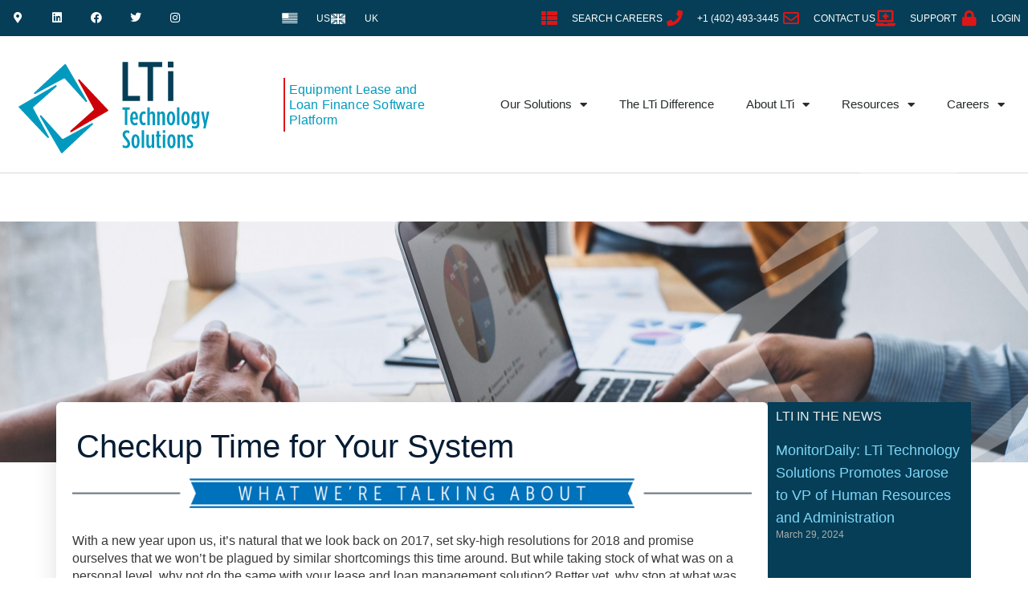

--- FILE ---
content_type: text/html; charset=UTF-8
request_url: https://www.ltisolutions.com/checkup-time-for-your-system-2108/
body_size: 37086
content:
<!DOCTYPE html>
<html dir="ltr" lang="en-US" prefix="og: https://ogp.me/ns#">

<head>
	
	<meta charset="UTF-8">
	<meta name="viewport" content="width=device-width, initial-scale=1, minimum-scale=1">
	<link rel="profile" href="https://gmpg.org/xfn/11">
			<link rel="pingback" href="https://www.ltisolutions.com/xmlrpc.php">
		<title>Checkup Time for Your System - LTi Technology Solutions</title>
	<style>img:is([sizes="auto" i], [sizes^="auto," i]) { contain-intrinsic-size: 3000px 1500px }</style>
	
		<!-- All in One SEO 4.8.8 - aioseo.com -->
	<meta name="description" content="With a new year upon us, it&#039;s natural that we look back on 2017, set sky-high resolutions for 2018 and promise ourselves that we won&#039;t be plagued by similar shortcomings this time around. But while taking stock of what was on a personal level, why not do the same with your lease and loan management solution?" />
	<meta name="robots" content="max-image-preview:large" />
	<meta name="author" content="LTi Solutions Marketing"/>
	<link rel="canonical" href="https://www.ltisolutions.com/checkup-time-for-your-system-2108/" />
	<meta name="generator" content="All in One SEO (AIOSEO) 4.8.8" />
		<meta property="og:locale" content="en_US" />
		<meta property="og:site_name" content="LTi Technology Solutions - Premier Equipment Finance Solution Provider" />
		<meta property="og:type" content="article" />
		<meta property="og:title" content="Checkup Time for Your System - LTi Technology Solutions" />
		<meta property="og:description" content="With a new year upon us, it&#039;s natural that we look back on 2017, set sky-high resolutions for 2018 and promise ourselves that we won&#039;t be plagued by similar shortcomings this time around. But while taking stock of what was on a personal level, why not do the same with your lease and loan management solution?" />
		<meta property="og:url" content="https://www.ltisolutions.com/checkup-time-for-your-system-2108/" />
		<meta property="og:image" content="https://www.ltisolutions.com/wp-content/uploads/2021/09/LTi-Logo_white-vector.svg" />
		<meta property="og:image:secure_url" content="https://www.ltisolutions.com/wp-content/uploads/2021/09/LTi-Logo_white-vector.svg" />
		<meta property="og:image:width" content="185" />
		<meta property="og:image:height" content="104" />
		<meta property="article:published_time" content="2018-01-03T21:36:51+00:00" />
		<meta property="article:modified_time" content="2018-12-13T16:17:18+00:00" />
		<meta name="twitter:card" content="summary_large_image" />
		<meta name="twitter:title" content="Checkup Time for Your System - LTi Technology Solutions" />
		<meta name="twitter:description" content="With a new year upon us, it&#039;s natural that we look back on 2017, set sky-high resolutions for 2018 and promise ourselves that we won&#039;t be plagued by similar shortcomings this time around. But while taking stock of what was on a personal level, why not do the same with your lease and loan management solution?" />
		<meta name="twitter:image" content="https://www.ltisolutions.com/wp-content/uploads/2021/09/LTi-Logo_white-vector.svg" />
		<script type="application/ld+json" class="aioseo-schema">
			{"@context":"https:\/\/schema.org","@graph":[{"@type":"BlogPosting","@id":"https:\/\/www.ltisolutions.com\/checkup-time-for-your-system-2108\/#blogposting","name":"Checkup Time for Your System - LTi Technology Solutions","headline":"Checkup Time for Your System","author":{"@id":"https:\/\/www.ltisolutions.com\/author\/jack-marketing\/#author"},"publisher":{"@id":"https:\/\/www.ltisolutions.com\/#organization"},"image":{"@type":"ImageObject","url":"https:\/\/www.ltisolutions.com\/wp-content\/uploads\/2018\/06\/what-were-talking-about.png","@id":"https:\/\/www.ltisolutions.com\/checkup-time-for-your-system-2108\/#articleImage","width":1000,"height":44,"caption":"What We're Talking About"},"datePublished":"2018-01-03T15:36:51-06:00","dateModified":"2018-12-13T10:17:18-06:00","inLanguage":"en-US","mainEntityOfPage":{"@id":"https:\/\/www.ltisolutions.com\/checkup-time-for-your-system-2108\/#webpage"},"isPartOf":{"@id":"https:\/\/www.ltisolutions.com\/checkup-time-for-your-system-2108\/#webpage"},"articleSection":"What We're Talking About"},{"@type":"BreadcrumbList","@id":"https:\/\/www.ltisolutions.com\/checkup-time-for-your-system-2108\/#breadcrumblist","itemListElement":[{"@type":"ListItem","@id":"https:\/\/www.ltisolutions.com#listItem","position":1,"name":"Home","item":"https:\/\/www.ltisolutions.com","nextItem":{"@type":"ListItem","@id":"https:\/\/www.ltisolutions.com\/category\/what-were-talking-about\/#listItem","name":"What We're Talking About"}},{"@type":"ListItem","@id":"https:\/\/www.ltisolutions.com\/category\/what-were-talking-about\/#listItem","position":2,"name":"What We're Talking About","item":"https:\/\/www.ltisolutions.com\/category\/what-were-talking-about\/","nextItem":{"@type":"ListItem","@id":"https:\/\/www.ltisolutions.com\/checkup-time-for-your-system-2108\/#listItem","name":"Checkup Time for Your System"},"previousItem":{"@type":"ListItem","@id":"https:\/\/www.ltisolutions.com#listItem","name":"Home"}},{"@type":"ListItem","@id":"https:\/\/www.ltisolutions.com\/checkup-time-for-your-system-2108\/#listItem","position":3,"name":"Checkup Time for Your System","previousItem":{"@type":"ListItem","@id":"https:\/\/www.ltisolutions.com\/category\/what-were-talking-about\/#listItem","name":"What We're Talking About"}}]},{"@type":"Organization","@id":"https:\/\/www.ltisolutions.com\/#organization","name":"LTi Technology Solutions","description":"Premier Equipment Finance Solution Provider","url":"https:\/\/www.ltisolutions.com\/","logo":{"@type":"ImageObject","url":"https:\/\/www.ltisolutions.com\/wp-content\/uploads\/2021\/09\/LTi-Logo_white-vector.svg","@id":"https:\/\/www.ltisolutions.com\/checkup-time-for-your-system-2108\/#organizationLogo","width":185,"height":104,"caption":"lease and loan finance platform"},"image":{"@id":"https:\/\/www.ltisolutions.com\/checkup-time-for-your-system-2108\/#organizationLogo"}},{"@type":"Person","@id":"https:\/\/www.ltisolutions.com\/author\/jack-marketing\/#author","url":"https:\/\/www.ltisolutions.com\/author\/jack-marketing\/","name":"LTi Solutions Marketing","image":{"@type":"ImageObject","@id":"https:\/\/www.ltisolutions.com\/checkup-time-for-your-system-2108\/#authorImage","url":"https:\/\/secure.gravatar.com\/avatar\/65ff64f6359f914d072d58b4d6971da4cbc5e1b09892965228b8f9dad66912f6?s=96&d=mm&r=g","width":96,"height":96,"caption":"LTi Solutions Marketing"}},{"@type":"WebPage","@id":"https:\/\/www.ltisolutions.com\/checkup-time-for-your-system-2108\/#webpage","url":"https:\/\/www.ltisolutions.com\/checkup-time-for-your-system-2108\/","name":"Checkup Time for Your System - LTi Technology Solutions","description":"With a new year upon us, it's natural that we look back on 2017, set sky-high resolutions for 2018 and promise ourselves that we won't be plagued by similar shortcomings this time around. But while taking stock of what was on a personal level, why not do the same with your lease and loan management solution?","inLanguage":"en-US","isPartOf":{"@id":"https:\/\/www.ltisolutions.com\/#website"},"breadcrumb":{"@id":"https:\/\/www.ltisolutions.com\/checkup-time-for-your-system-2108\/#breadcrumblist"},"author":{"@id":"https:\/\/www.ltisolutions.com\/author\/jack-marketing\/#author"},"creator":{"@id":"https:\/\/www.ltisolutions.com\/author\/jack-marketing\/#author"},"datePublished":"2018-01-03T15:36:51-06:00","dateModified":"2018-12-13T10:17:18-06:00"},{"@type":"WebSite","@id":"https:\/\/www.ltisolutions.com\/#website","url":"https:\/\/www.ltisolutions.com\/","name":"LTi Technology Solutions","description":"Premier Equipment Finance Solution Provider","inLanguage":"en-US","publisher":{"@id":"https:\/\/www.ltisolutions.com\/#organization"}}]}
		</script>
		<!-- All in One SEO -->

<link href='//hb.wpmucdn.com' rel='preconnect' />
<link rel="alternate" type="application/rss+xml" title="LTi Technology Solutions &raquo; Feed" href="https://www.ltisolutions.com/feed/" />
<link rel="alternate" type="application/rss+xml" title="LTi Technology Solutions &raquo; Comments Feed" href="https://www.ltisolutions.com/comments/feed/" />
<link rel="alternate" type="application/rss+xml" title="LTi Technology Solutions &raquo; Checkup Time for Your System Comments Feed" href="https://www.ltisolutions.com/checkup-time-for-your-system-2108/feed/" />
		<!-- This site uses the Google Analytics by MonsterInsights plugin v9.11.1 - Using Analytics tracking - https://www.monsterinsights.com/ -->
							<script src="//www.googletagmanager.com/gtag/js?id=G-TE6R2609D3"  data-cfasync="false" data-wpfc-render="false" async></script>
			<script data-cfasync="false" data-wpfc-render="false">
				var mi_version = '9.11.1';
				var mi_track_user = true;
				var mi_no_track_reason = '';
								var MonsterInsightsDefaultLocations = {"page_location":"https:\/\/www.ltisolutions.com\/checkup-time-for-your-system-2108\/"};
								MonsterInsightsDefaultLocations.page_location = window.location.href;
								if ( typeof MonsterInsightsPrivacyGuardFilter === 'function' ) {
					var MonsterInsightsLocations = (typeof MonsterInsightsExcludeQuery === 'object') ? MonsterInsightsPrivacyGuardFilter( MonsterInsightsExcludeQuery ) : MonsterInsightsPrivacyGuardFilter( MonsterInsightsDefaultLocations );
				} else {
					var MonsterInsightsLocations = (typeof MonsterInsightsExcludeQuery === 'object') ? MonsterInsightsExcludeQuery : MonsterInsightsDefaultLocations;
				}

								var disableStrs = [
										'ga-disable-G-TE6R2609D3',
									];

				/* Function to detect opted out users */
				function __gtagTrackerIsOptedOut() {
					for (var index = 0; index < disableStrs.length; index++) {
						if (document.cookie.indexOf(disableStrs[index] + '=true') > -1) {
							return true;
						}
					}

					return false;
				}

				/* Disable tracking if the opt-out cookie exists. */
				if (__gtagTrackerIsOptedOut()) {
					for (var index = 0; index < disableStrs.length; index++) {
						window[disableStrs[index]] = true;
					}
				}

				/* Opt-out function */
				function __gtagTrackerOptout() {
					for (var index = 0; index < disableStrs.length; index++) {
						document.cookie = disableStrs[index] + '=true; expires=Thu, 31 Dec 2099 23:59:59 UTC; path=/';
						window[disableStrs[index]] = true;
					}
				}

				if ('undefined' === typeof gaOptout) {
					function gaOptout() {
						__gtagTrackerOptout();
					}
				}
								window.dataLayer = window.dataLayer || [];

				window.MonsterInsightsDualTracker = {
					helpers: {},
					trackers: {},
				};
				if (mi_track_user) {
					function __gtagDataLayer() {
						dataLayer.push(arguments);
					}

					function __gtagTracker(type, name, parameters) {
						if (!parameters) {
							parameters = {};
						}

						if (parameters.send_to) {
							__gtagDataLayer.apply(null, arguments);
							return;
						}

						if (type === 'event') {
														parameters.send_to = monsterinsights_frontend.v4_id;
							var hookName = name;
							if (typeof parameters['event_category'] !== 'undefined') {
								hookName = parameters['event_category'] + ':' + name;
							}

							if (typeof MonsterInsightsDualTracker.trackers[hookName] !== 'undefined') {
								MonsterInsightsDualTracker.trackers[hookName](parameters);
							} else {
								__gtagDataLayer('event', name, parameters);
							}
							
						} else {
							__gtagDataLayer.apply(null, arguments);
						}
					}

					__gtagTracker('js', new Date());
					__gtagTracker('set', {
						'developer_id.dZGIzZG': true,
											});
					if ( MonsterInsightsLocations.page_location ) {
						__gtagTracker('set', MonsterInsightsLocations);
					}
										__gtagTracker('config', 'G-TE6R2609D3', {"forceSSL":"true","anonymize_ip":"true","link_attribution":"true"} );
										window.gtag = __gtagTracker;										(function () {
						/* https://developers.google.com/analytics/devguides/collection/analyticsjs/ */
						/* ga and __gaTracker compatibility shim. */
						var noopfn = function () {
							return null;
						};
						var newtracker = function () {
							return new Tracker();
						};
						var Tracker = function () {
							return null;
						};
						var p = Tracker.prototype;
						p.get = noopfn;
						p.set = noopfn;
						p.send = function () {
							var args = Array.prototype.slice.call(arguments);
							args.unshift('send');
							__gaTracker.apply(null, args);
						};
						var __gaTracker = function () {
							var len = arguments.length;
							if (len === 0) {
								return;
							}
							var f = arguments[len - 1];
							if (typeof f !== 'object' || f === null || typeof f.hitCallback !== 'function') {
								if ('send' === arguments[0]) {
									var hitConverted, hitObject = false, action;
									if ('event' === arguments[1]) {
										if ('undefined' !== typeof arguments[3]) {
											hitObject = {
												'eventAction': arguments[3],
												'eventCategory': arguments[2],
												'eventLabel': arguments[4],
												'value': arguments[5] ? arguments[5] : 1,
											}
										}
									}
									if ('pageview' === arguments[1]) {
										if ('undefined' !== typeof arguments[2]) {
											hitObject = {
												'eventAction': 'page_view',
												'page_path': arguments[2],
											}
										}
									}
									if (typeof arguments[2] === 'object') {
										hitObject = arguments[2];
									}
									if (typeof arguments[5] === 'object') {
										Object.assign(hitObject, arguments[5]);
									}
									if ('undefined' !== typeof arguments[1].hitType) {
										hitObject = arguments[1];
										if ('pageview' === hitObject.hitType) {
											hitObject.eventAction = 'page_view';
										}
									}
									if (hitObject) {
										action = 'timing' === arguments[1].hitType ? 'timing_complete' : hitObject.eventAction;
										hitConverted = mapArgs(hitObject);
										__gtagTracker('event', action, hitConverted);
									}
								}
								return;
							}

							function mapArgs(args) {
								var arg, hit = {};
								var gaMap = {
									'eventCategory': 'event_category',
									'eventAction': 'event_action',
									'eventLabel': 'event_label',
									'eventValue': 'event_value',
									'nonInteraction': 'non_interaction',
									'timingCategory': 'event_category',
									'timingVar': 'name',
									'timingValue': 'value',
									'timingLabel': 'event_label',
									'page': 'page_path',
									'location': 'page_location',
									'title': 'page_title',
									'referrer' : 'page_referrer',
								};
								for (arg in args) {
																		if (!(!args.hasOwnProperty(arg) || !gaMap.hasOwnProperty(arg))) {
										hit[gaMap[arg]] = args[arg];
									} else {
										hit[arg] = args[arg];
									}
								}
								return hit;
							}

							try {
								f.hitCallback();
							} catch (ex) {
							}
						};
						__gaTracker.create = newtracker;
						__gaTracker.getByName = newtracker;
						__gaTracker.getAll = function () {
							return [];
						};
						__gaTracker.remove = noopfn;
						__gaTracker.loaded = true;
						window['__gaTracker'] = __gaTracker;
					})();
									} else {
										console.log("");
					(function () {
						function __gtagTracker() {
							return null;
						}

						window['__gtagTracker'] = __gtagTracker;
						window['gtag'] = __gtagTracker;
					})();
									}
			</script>
							<!-- / Google Analytics by MonsterInsights -->
			<script data-cfasync="false" data-wpfc-render="false">
		if (window.hasOwnProperty('MonsterInsightsDualTracker')){
			window.MonsterInsightsDualTracker.trackers['form:impression'] = function (parameters) {
				__gtagDataLayer('event', 'form_impression', {
					form_id: parameters.event_label,
					content_type: 'form',
					non_interaction: true,
					send_to: parameters.send_to,
				});
			};

			window.MonsterInsightsDualTracker.trackers['form:conversion'] = function (parameters) {
				__gtagDataLayer('event', 'generate_lead', {
					form_id: parameters.event_label,
					send_to: parameters.send_to,
				});
			};
		}
	</script>
	<script>
window._wpemojiSettings = {"baseUrl":"https:\/\/s.w.org\/images\/core\/emoji\/16.0.1\/72x72\/","ext":".png","svgUrl":"https:\/\/s.w.org\/images\/core\/emoji\/16.0.1\/svg\/","svgExt":".svg","source":{"concatemoji":"https:\/\/www.ltisolutions.com\/wp-includes\/js\/wp-emoji-release.min.js?ver=6.8.3"}};
/*! This file is auto-generated */
!function(s,n){var o,i,e;function c(e){try{var t={supportTests:e,timestamp:(new Date).valueOf()};sessionStorage.setItem(o,JSON.stringify(t))}catch(e){}}function p(e,t,n){e.clearRect(0,0,e.canvas.width,e.canvas.height),e.fillText(t,0,0);var t=new Uint32Array(e.getImageData(0,0,e.canvas.width,e.canvas.height).data),a=(e.clearRect(0,0,e.canvas.width,e.canvas.height),e.fillText(n,0,0),new Uint32Array(e.getImageData(0,0,e.canvas.width,e.canvas.height).data));return t.every(function(e,t){return e===a[t]})}function u(e,t){e.clearRect(0,0,e.canvas.width,e.canvas.height),e.fillText(t,0,0);for(var n=e.getImageData(16,16,1,1),a=0;a<n.data.length;a++)if(0!==n.data[a])return!1;return!0}function f(e,t,n,a){switch(t){case"flag":return n(e,"\ud83c\udff3\ufe0f\u200d\u26a7\ufe0f","\ud83c\udff3\ufe0f\u200b\u26a7\ufe0f")?!1:!n(e,"\ud83c\udde8\ud83c\uddf6","\ud83c\udde8\u200b\ud83c\uddf6")&&!n(e,"\ud83c\udff4\udb40\udc67\udb40\udc62\udb40\udc65\udb40\udc6e\udb40\udc67\udb40\udc7f","\ud83c\udff4\u200b\udb40\udc67\u200b\udb40\udc62\u200b\udb40\udc65\u200b\udb40\udc6e\u200b\udb40\udc67\u200b\udb40\udc7f");case"emoji":return!a(e,"\ud83e\udedf")}return!1}function g(e,t,n,a){var r="undefined"!=typeof WorkerGlobalScope&&self instanceof WorkerGlobalScope?new OffscreenCanvas(300,150):s.createElement("canvas"),o=r.getContext("2d",{willReadFrequently:!0}),i=(o.textBaseline="top",o.font="600 32px Arial",{});return e.forEach(function(e){i[e]=t(o,e,n,a)}),i}function t(e){var t=s.createElement("script");t.src=e,t.defer=!0,s.head.appendChild(t)}"undefined"!=typeof Promise&&(o="wpEmojiSettingsSupports",i=["flag","emoji"],n.supports={everything:!0,everythingExceptFlag:!0},e=new Promise(function(e){s.addEventListener("DOMContentLoaded",e,{once:!0})}),new Promise(function(t){var n=function(){try{var e=JSON.parse(sessionStorage.getItem(o));if("object"==typeof e&&"number"==typeof e.timestamp&&(new Date).valueOf()<e.timestamp+604800&&"object"==typeof e.supportTests)return e.supportTests}catch(e){}return null}();if(!n){if("undefined"!=typeof Worker&&"undefined"!=typeof OffscreenCanvas&&"undefined"!=typeof URL&&URL.createObjectURL&&"undefined"!=typeof Blob)try{var e="postMessage("+g.toString()+"("+[JSON.stringify(i),f.toString(),p.toString(),u.toString()].join(",")+"));",a=new Blob([e],{type:"text/javascript"}),r=new Worker(URL.createObjectURL(a),{name:"wpTestEmojiSupports"});return void(r.onmessage=function(e){c(n=e.data),r.terminate(),t(n)})}catch(e){}c(n=g(i,f,p,u))}t(n)}).then(function(e){for(var t in e)n.supports[t]=e[t],n.supports.everything=n.supports.everything&&n.supports[t],"flag"!==t&&(n.supports.everythingExceptFlag=n.supports.everythingExceptFlag&&n.supports[t]);n.supports.everythingExceptFlag=n.supports.everythingExceptFlag&&!n.supports.flag,n.DOMReady=!1,n.readyCallback=function(){n.DOMReady=!0}}).then(function(){return e}).then(function(){var e;n.supports.everything||(n.readyCallback(),(e=n.source||{}).concatemoji?t(e.concatemoji):e.wpemoji&&e.twemoji&&(t(e.twemoji),t(e.wpemoji)))}))}((window,document),window._wpemojiSettings);
</script>
<link rel='stylesheet' id='wp-event-manager-calendar-frontend-css' href='https://www.ltisolutions.com/wp-content/plugins/wp-event-manager-calendar/assets/css/frontend.min.css?ver=6.8.3' media='all' />
<link rel='stylesheet' id='wp-event-manager-frontend-css' href='https://www.ltisolutions.com/wp-content/plugins/wp-event-manager/assets/css/frontend.min.css?ver=6.8.3' media='all' />
<link rel='stylesheet' id='wp-event-manager-jquery-ui-daterangepicker-css' href='https://www.ltisolutions.com/wp-content/plugins/wp-event-manager/assets/js/jquery-ui-daterangepicker/jquery.comiseo.daterangepicker.css?ver=6.8.3' media='all' />
<link rel='stylesheet' id='wp-event-manager-jquery-ui-daterangepicker-style-css' href='https://www.ltisolutions.com/wp-content/plugins/wp-event-manager/assets/js/jquery-ui-daterangepicker/styles.css?ver=6.8.3' media='all' />
<link rel='stylesheet' id='wp-event-manager-jquery-ui-css-css' href='https://www.ltisolutions.com/wp-content/plugins/wp-event-manager/assets/js/jquery-ui/jquery-ui.css?ver=6.8.3' media='all' />
<link rel='stylesheet' id='wp-event-manager-grid-style-css' href='https://www.ltisolutions.com/wp-content/plugins/wp-event-manager/assets/css/wpem-grid.min.css?ver=6.8.3' media='all' />
<link rel='stylesheet' id='wp-event-manager-font-style-css' href='https://www.ltisolutions.com/wp-content/plugins/wp-event-manager/assets/fonts/style.css?ver=6.8.3' media='all' />
<style id='wp-emoji-styles-inline-css'>

	img.wp-smiley, img.emoji {
		display: inline !important;
		border: none !important;
		box-shadow: none !important;
		height: 1em !important;
		width: 1em !important;
		margin: 0 0.07em !important;
		vertical-align: -0.1em !important;
		background: none !important;
		padding: 0 !important;
	}
</style>
<link rel='stylesheet' id='wp-block-library-css' href='https://www.ltisolutions.com/wp-includes/css/dist/block-library/style.min.css?ver=6.8.3' media='all' />
<style id='classic-theme-styles-inline-css'>
/*! This file is auto-generated */
.wp-block-button__link{color:#fff;background-color:#32373c;border-radius:9999px;box-shadow:none;text-decoration:none;padding:calc(.667em + 2px) calc(1.333em + 2px);font-size:1.125em}.wp-block-file__button{background:#32373c;color:#fff;text-decoration:none}
</style>
<link rel='stylesheet' id='activecampaign-form-block-css' href='https://www.ltisolutions.com/wp-content/plugins/activecampaign-subscription-forms/activecampaign-form-block/build/style-index.css?ver=1751940062' media='all' />
<style id='safe-svg-svg-icon-style-inline-css'>
.safe-svg-cover{text-align:center}.safe-svg-cover .safe-svg-inside{display:inline-block;max-width:100%}.safe-svg-cover svg{fill:currentColor;height:100%;max-height:100%;max-width:100%;width:100%}

</style>
<style id='global-styles-inline-css'>
:root{--wp--preset--aspect-ratio--square: 1;--wp--preset--aspect-ratio--4-3: 4/3;--wp--preset--aspect-ratio--3-4: 3/4;--wp--preset--aspect-ratio--3-2: 3/2;--wp--preset--aspect-ratio--2-3: 2/3;--wp--preset--aspect-ratio--16-9: 16/9;--wp--preset--aspect-ratio--9-16: 9/16;--wp--preset--color--black: #000000;--wp--preset--color--cyan-bluish-gray: #abb8c3;--wp--preset--color--white: #ffffff;--wp--preset--color--pale-pink: #f78da7;--wp--preset--color--vivid-red: #cf2e2e;--wp--preset--color--luminous-vivid-orange: #ff6900;--wp--preset--color--luminous-vivid-amber: #fcb900;--wp--preset--color--light-green-cyan: #7bdcb5;--wp--preset--color--vivid-green-cyan: #00d084;--wp--preset--color--pale-cyan-blue: #8ed1fc;--wp--preset--color--vivid-cyan-blue: #0693e3;--wp--preset--color--vivid-purple: #9b51e0;--wp--preset--color--neve-link-color: var(--nv-primary-accent);--wp--preset--color--neve-link-hover-color: var(--nv-secondary-accent);--wp--preset--color--nv-site-bg: var(--nv-site-bg);--wp--preset--color--nv-light-bg: var(--nv-light-bg);--wp--preset--color--nv-dark-bg: var(--nv-dark-bg);--wp--preset--color--neve-text-color: var(--nv-text-color);--wp--preset--color--nv-text-dark-bg: var(--nv-text-dark-bg);--wp--preset--color--nv-c-1: var(--nv-c-1);--wp--preset--color--nv-c-2: var(--nv-c-2);--wp--preset--gradient--vivid-cyan-blue-to-vivid-purple: linear-gradient(135deg,rgba(6,147,227,1) 0%,rgb(155,81,224) 100%);--wp--preset--gradient--light-green-cyan-to-vivid-green-cyan: linear-gradient(135deg,rgb(122,220,180) 0%,rgb(0,208,130) 100%);--wp--preset--gradient--luminous-vivid-amber-to-luminous-vivid-orange: linear-gradient(135deg,rgba(252,185,0,1) 0%,rgba(255,105,0,1) 100%);--wp--preset--gradient--luminous-vivid-orange-to-vivid-red: linear-gradient(135deg,rgba(255,105,0,1) 0%,rgb(207,46,46) 100%);--wp--preset--gradient--very-light-gray-to-cyan-bluish-gray: linear-gradient(135deg,rgb(238,238,238) 0%,rgb(169,184,195) 100%);--wp--preset--gradient--cool-to-warm-spectrum: linear-gradient(135deg,rgb(74,234,220) 0%,rgb(151,120,209) 20%,rgb(207,42,186) 40%,rgb(238,44,130) 60%,rgb(251,105,98) 80%,rgb(254,248,76) 100%);--wp--preset--gradient--blush-light-purple: linear-gradient(135deg,rgb(255,206,236) 0%,rgb(152,150,240) 100%);--wp--preset--gradient--blush-bordeaux: linear-gradient(135deg,rgb(254,205,165) 0%,rgb(254,45,45) 50%,rgb(107,0,62) 100%);--wp--preset--gradient--luminous-dusk: linear-gradient(135deg,rgb(255,203,112) 0%,rgb(199,81,192) 50%,rgb(65,88,208) 100%);--wp--preset--gradient--pale-ocean: linear-gradient(135deg,rgb(255,245,203) 0%,rgb(182,227,212) 50%,rgb(51,167,181) 100%);--wp--preset--gradient--electric-grass: linear-gradient(135deg,rgb(202,248,128) 0%,rgb(113,206,126) 100%);--wp--preset--gradient--midnight: linear-gradient(135deg,rgb(2,3,129) 0%,rgb(40,116,252) 100%);--wp--preset--font-size--small: 13px;--wp--preset--font-size--medium: 20px;--wp--preset--font-size--large: 36px;--wp--preset--font-size--x-large: 42px;--wp--preset--spacing--20: 0.44rem;--wp--preset--spacing--30: 0.67rem;--wp--preset--spacing--40: 1rem;--wp--preset--spacing--50: 1.5rem;--wp--preset--spacing--60: 2.25rem;--wp--preset--spacing--70: 3.38rem;--wp--preset--spacing--80: 5.06rem;--wp--preset--shadow--natural: 6px 6px 9px rgba(0, 0, 0, 0.2);--wp--preset--shadow--deep: 12px 12px 50px rgba(0, 0, 0, 0.4);--wp--preset--shadow--sharp: 6px 6px 0px rgba(0, 0, 0, 0.2);--wp--preset--shadow--outlined: 6px 6px 0px -3px rgba(255, 255, 255, 1), 6px 6px rgba(0, 0, 0, 1);--wp--preset--shadow--crisp: 6px 6px 0px rgba(0, 0, 0, 1);}:where(.is-layout-flex){gap: 0.5em;}:where(.is-layout-grid){gap: 0.5em;}body .is-layout-flex{display: flex;}.is-layout-flex{flex-wrap: wrap;align-items: center;}.is-layout-flex > :is(*, div){margin: 0;}body .is-layout-grid{display: grid;}.is-layout-grid > :is(*, div){margin: 0;}:where(.wp-block-columns.is-layout-flex){gap: 2em;}:where(.wp-block-columns.is-layout-grid){gap: 2em;}:where(.wp-block-post-template.is-layout-flex){gap: 1.25em;}:where(.wp-block-post-template.is-layout-grid){gap: 1.25em;}.has-black-color{color: var(--wp--preset--color--black) !important;}.has-cyan-bluish-gray-color{color: var(--wp--preset--color--cyan-bluish-gray) !important;}.has-white-color{color: var(--wp--preset--color--white) !important;}.has-pale-pink-color{color: var(--wp--preset--color--pale-pink) !important;}.has-vivid-red-color{color: var(--wp--preset--color--vivid-red) !important;}.has-luminous-vivid-orange-color{color: var(--wp--preset--color--luminous-vivid-orange) !important;}.has-luminous-vivid-amber-color{color: var(--wp--preset--color--luminous-vivid-amber) !important;}.has-light-green-cyan-color{color: var(--wp--preset--color--light-green-cyan) !important;}.has-vivid-green-cyan-color{color: var(--wp--preset--color--vivid-green-cyan) !important;}.has-pale-cyan-blue-color{color: var(--wp--preset--color--pale-cyan-blue) !important;}.has-vivid-cyan-blue-color{color: var(--wp--preset--color--vivid-cyan-blue) !important;}.has-vivid-purple-color{color: var(--wp--preset--color--vivid-purple) !important;}.has-neve-link-color-color{color: var(--wp--preset--color--neve-link-color) !important;}.has-neve-link-hover-color-color{color: var(--wp--preset--color--neve-link-hover-color) !important;}.has-nv-site-bg-color{color: var(--wp--preset--color--nv-site-bg) !important;}.has-nv-light-bg-color{color: var(--wp--preset--color--nv-light-bg) !important;}.has-nv-dark-bg-color{color: var(--wp--preset--color--nv-dark-bg) !important;}.has-neve-text-color-color{color: var(--wp--preset--color--neve-text-color) !important;}.has-nv-text-dark-bg-color{color: var(--wp--preset--color--nv-text-dark-bg) !important;}.has-nv-c-1-color{color: var(--wp--preset--color--nv-c-1) !important;}.has-nv-c-2-color{color: var(--wp--preset--color--nv-c-2) !important;}.has-black-background-color{background-color: var(--wp--preset--color--black) !important;}.has-cyan-bluish-gray-background-color{background-color: var(--wp--preset--color--cyan-bluish-gray) !important;}.has-white-background-color{background-color: var(--wp--preset--color--white) !important;}.has-pale-pink-background-color{background-color: var(--wp--preset--color--pale-pink) !important;}.has-vivid-red-background-color{background-color: var(--wp--preset--color--vivid-red) !important;}.has-luminous-vivid-orange-background-color{background-color: var(--wp--preset--color--luminous-vivid-orange) !important;}.has-luminous-vivid-amber-background-color{background-color: var(--wp--preset--color--luminous-vivid-amber) !important;}.has-light-green-cyan-background-color{background-color: var(--wp--preset--color--light-green-cyan) !important;}.has-vivid-green-cyan-background-color{background-color: var(--wp--preset--color--vivid-green-cyan) !important;}.has-pale-cyan-blue-background-color{background-color: var(--wp--preset--color--pale-cyan-blue) !important;}.has-vivid-cyan-blue-background-color{background-color: var(--wp--preset--color--vivid-cyan-blue) !important;}.has-vivid-purple-background-color{background-color: var(--wp--preset--color--vivid-purple) !important;}.has-neve-link-color-background-color{background-color: var(--wp--preset--color--neve-link-color) !important;}.has-neve-link-hover-color-background-color{background-color: var(--wp--preset--color--neve-link-hover-color) !important;}.has-nv-site-bg-background-color{background-color: var(--wp--preset--color--nv-site-bg) !important;}.has-nv-light-bg-background-color{background-color: var(--wp--preset--color--nv-light-bg) !important;}.has-nv-dark-bg-background-color{background-color: var(--wp--preset--color--nv-dark-bg) !important;}.has-neve-text-color-background-color{background-color: var(--wp--preset--color--neve-text-color) !important;}.has-nv-text-dark-bg-background-color{background-color: var(--wp--preset--color--nv-text-dark-bg) !important;}.has-nv-c-1-background-color{background-color: var(--wp--preset--color--nv-c-1) !important;}.has-nv-c-2-background-color{background-color: var(--wp--preset--color--nv-c-2) !important;}.has-black-border-color{border-color: var(--wp--preset--color--black) !important;}.has-cyan-bluish-gray-border-color{border-color: var(--wp--preset--color--cyan-bluish-gray) !important;}.has-white-border-color{border-color: var(--wp--preset--color--white) !important;}.has-pale-pink-border-color{border-color: var(--wp--preset--color--pale-pink) !important;}.has-vivid-red-border-color{border-color: var(--wp--preset--color--vivid-red) !important;}.has-luminous-vivid-orange-border-color{border-color: var(--wp--preset--color--luminous-vivid-orange) !important;}.has-luminous-vivid-amber-border-color{border-color: var(--wp--preset--color--luminous-vivid-amber) !important;}.has-light-green-cyan-border-color{border-color: var(--wp--preset--color--light-green-cyan) !important;}.has-vivid-green-cyan-border-color{border-color: var(--wp--preset--color--vivid-green-cyan) !important;}.has-pale-cyan-blue-border-color{border-color: var(--wp--preset--color--pale-cyan-blue) !important;}.has-vivid-cyan-blue-border-color{border-color: var(--wp--preset--color--vivid-cyan-blue) !important;}.has-vivid-purple-border-color{border-color: var(--wp--preset--color--vivid-purple) !important;}.has-neve-link-color-border-color{border-color: var(--wp--preset--color--neve-link-color) !important;}.has-neve-link-hover-color-border-color{border-color: var(--wp--preset--color--neve-link-hover-color) !important;}.has-nv-site-bg-border-color{border-color: var(--wp--preset--color--nv-site-bg) !important;}.has-nv-light-bg-border-color{border-color: var(--wp--preset--color--nv-light-bg) !important;}.has-nv-dark-bg-border-color{border-color: var(--wp--preset--color--nv-dark-bg) !important;}.has-neve-text-color-border-color{border-color: var(--wp--preset--color--neve-text-color) !important;}.has-nv-text-dark-bg-border-color{border-color: var(--wp--preset--color--nv-text-dark-bg) !important;}.has-nv-c-1-border-color{border-color: var(--wp--preset--color--nv-c-1) !important;}.has-nv-c-2-border-color{border-color: var(--wp--preset--color--nv-c-2) !important;}.has-vivid-cyan-blue-to-vivid-purple-gradient-background{background: var(--wp--preset--gradient--vivid-cyan-blue-to-vivid-purple) !important;}.has-light-green-cyan-to-vivid-green-cyan-gradient-background{background: var(--wp--preset--gradient--light-green-cyan-to-vivid-green-cyan) !important;}.has-luminous-vivid-amber-to-luminous-vivid-orange-gradient-background{background: var(--wp--preset--gradient--luminous-vivid-amber-to-luminous-vivid-orange) !important;}.has-luminous-vivid-orange-to-vivid-red-gradient-background{background: var(--wp--preset--gradient--luminous-vivid-orange-to-vivid-red) !important;}.has-very-light-gray-to-cyan-bluish-gray-gradient-background{background: var(--wp--preset--gradient--very-light-gray-to-cyan-bluish-gray) !important;}.has-cool-to-warm-spectrum-gradient-background{background: var(--wp--preset--gradient--cool-to-warm-spectrum) !important;}.has-blush-light-purple-gradient-background{background: var(--wp--preset--gradient--blush-light-purple) !important;}.has-blush-bordeaux-gradient-background{background: var(--wp--preset--gradient--blush-bordeaux) !important;}.has-luminous-dusk-gradient-background{background: var(--wp--preset--gradient--luminous-dusk) !important;}.has-pale-ocean-gradient-background{background: var(--wp--preset--gradient--pale-ocean) !important;}.has-electric-grass-gradient-background{background: var(--wp--preset--gradient--electric-grass) !important;}.has-midnight-gradient-background{background: var(--wp--preset--gradient--midnight) !important;}.has-small-font-size{font-size: var(--wp--preset--font-size--small) !important;}.has-medium-font-size{font-size: var(--wp--preset--font-size--medium) !important;}.has-large-font-size{font-size: var(--wp--preset--font-size--large) !important;}.has-x-large-font-size{font-size: var(--wp--preset--font-size--x-large) !important;}
:where(.wp-block-post-template.is-layout-flex){gap: 1.25em;}:where(.wp-block-post-template.is-layout-grid){gap: 1.25em;}
:where(.wp-block-columns.is-layout-flex){gap: 2em;}:where(.wp-block-columns.is-layout-grid){gap: 2em;}
:root :where(.wp-block-pullquote){font-size: 1.5em;line-height: 1.6;}
</style>
<link rel='stylesheet' id='wp-event-manager-calendar-day-view-css' href='https://www.ltisolutions.com/wp-content/plugins/wp-event-manager-calendar/assets/css/day-view.css?ver=6.8.3' media='all' />
<link rel='stylesheet' id='wp-event-manager-registrations-frontend-css' href='https://www.ltisolutions.com/wp-content/plugins/wp-event-manager-registrations/assets/css/frontend.min.css?ver=6.8.3' media='all' />
<link rel='stylesheet' id='wp-event-manager-jquery-timepicker-css-css' href='https://www.ltisolutions.com/wp-content/plugins/wp-event-manager/assets/js/jquery-timepicker/jquery.timepicker.min.css?ver=6.8.3' media='all' />
<link rel='stylesheet' id='neve-style-css' href='https://www.ltisolutions.com/wp-content/themes/neve/style-main-new.min.css?ver=4.1.2' media='all' />
<style id='neve-style-inline-css'>
.is-menu-sidebar .header-menu-sidebar { visibility: visible; }.is-menu-sidebar.menu_sidebar_slide_left .header-menu-sidebar { transform: translate3d(0, 0, 0); left: 0; }.is-menu-sidebar.menu_sidebar_slide_right .header-menu-sidebar { transform: translate3d(0, 0, 0); right: 0; }.is-menu-sidebar.menu_sidebar_pull_right .header-menu-sidebar, .is-menu-sidebar.menu_sidebar_pull_left .header-menu-sidebar { transform: translateX(0); }.is-menu-sidebar.menu_sidebar_dropdown .header-menu-sidebar { height: auto; }.is-menu-sidebar.menu_sidebar_dropdown .header-menu-sidebar-inner { max-height: 400px; padding: 20px 0; }.is-menu-sidebar.menu_sidebar_full_canvas .header-menu-sidebar { opacity: 1; }.header-menu-sidebar .menu-item-nav-search:not(.floating) { pointer-events: none; }.header-menu-sidebar .menu-item-nav-search .is-menu-sidebar { pointer-events: unset; }
.nv-meta-list li.meta:not(:last-child):after { content:"/" }.nv-meta-list .no-mobile{
			display:none;
		}.nv-meta-list li.last::after{
			content: ""!important;
		}@media (min-width: 769px) {
			.nv-meta-list .no-mobile {
				display: inline-block;
			}
			.nv-meta-list li.last:not(:last-child)::after {
		 		content: "/" !important;
			}
		}
.nav-ul li .caret svg, .nav-ul li .caret img{width:var(--smiconsize, 0.5em);height:var(--smiconsize, 0.5em);}.nav-ul .sub-menu li {border-style: var(--itembstyle);}
 :root{ --container: 748px;--postwidth:100%; --primarybtnbg: var(--nv-primary-accent); --primarybtnhoverbg: var(--nv-primary-accent); --primarybtncolor: #fff; --secondarybtncolor: var(--nv-primary-accent); --primarybtnhovercolor: #fff; --secondarybtnhovercolor: var(--nv-primary-accent);--primarybtnborderradius:3px;--secondarybtnborderradius:3px;--secondarybtnborderwidth:3px;--btnpadding:13px 15px;--primarybtnpadding:13px 15px;--secondarybtnpadding:calc(13px - 3px) calc(15px - 3px); --bodyfontfamily: Arial,Helvetica,sans-serif; --bodyfontsize: 15px; --bodylineheight: 1.6em; --bodyletterspacing: 0px; --bodyfontweight: 400; --bodytexttransform: none; --h1fontsize: 1.5em; --h1fontweight: 400; --h1lineheight: 1.6em; --h1letterspacing: 0px; --h1texttransform: none; --h2fontsize: 28px; --h2fontweight: 700; --h2lineheight: 1.3; --h2letterspacing: 0px; --h2texttransform: none; --h3fontsize: 1.1em; --h3fontweight: 400; --h3lineheight: 1.6em; --h3letterspacing: 0px; --h3texttransform: none; --h4fontsize: 1em; --h4fontweight: 300; --h4lineheight: 1.6em; --h4letterspacing: 0px; --h4texttransform: none; --h5fontsize: 0.75em; --h5fontweight: 300; --h5lineheight: 1.6em; --h5letterspacing: 0px; --h5texttransform: none; --h6fontsize: 0.75em; --h6fontweight: 300; --h6lineheight: 1.6em; --h6letterspacing: 0px; --h6texttransform: none;--formfieldborderwidth:2px;--formfieldborderradius:3px; --formfieldbgcolor: var(--nv-site-bg); --formfieldbordercolor: #dddddd; --formfieldcolor: var(--nv-text-color);--formfieldpadding:10px 12px; } .nv-index-posts{ --borderradius:0px; } .single-post-container .alignfull > [class*="__inner-container"], .single-post-container .alignwide > [class*="__inner-container"]{ max-width:718px } .nv-meta-list{ --avatarsize: 20px; } .single .nv-meta-list{ --avatarsize: 20px; } .nv-post-cover{ --height: 250px;--padding:40px 15px;--justify: flex-start; --textalign: left; --valign: center; } .nv-post-cover .nv-title-meta-wrap, .nv-page-title-wrap, .entry-header{ --textalign: left; } .nv-is-boxed.nv-title-meta-wrap{ --padding:40px 15px; --bgcolor: var(--nv-dark-bg); } .nv-overlay{ --opacity: 50; --blendmode: normal; } .nv-is-boxed.nv-comments-wrap{ --padding:20px; } .nv-is-boxed.comment-respond{ --padding:20px; } .single:not(.single-product), .page{ --c-vspace:0 0 0 0;; } .global-styled{ --bgcolor: var(--nv-site-bg); } .header-top{ --rowbcolor: var(--nv-light-bg); --color: var(--nv-secondary-accent); } .header-main{ --rowbcolor: var(--nv-light-bg); --color: var(--nv-text-color); --bgcolor: var(--nv-site-bg); } .header-bottom{ --rowbcolor: var(--nv-light-bg); --color: var(--nv-text-color); --bgcolor: var(--nv-site-bg); } .header-menu-sidebar-bg{ --justify: flex-start; --textalign: left;--flexg: 1;--wrapdropdownwidth: auto; --color: var(--nv-text-color); --bgcolor: var(--nv-site-bg); } .header-menu-sidebar{ width: 360px; } .builder-item--logo{ --maxwidth: 275px; --fs: 24px;--padding:10px 0;--margin:0; --textalign: left;--justify: flex-start; } .builder-item--nav-icon,.header-menu-sidebar .close-sidebar-panel .navbar-toggle{ --borderradius:0; } .builder-item--nav-icon{ --label-margin:0 5px 0 0;;--padding:10px 15px;--margin:0; } .builder-item--primary-menu{ --color: var(--nv-secondary-accent); --hovercolor: var(--nv-text-color); --hovertextcolor: var(--nv-text-color); --activecolor: var(--nv-primary-accent); --spacing: 20px; --height: 25px; --smiconsize: 7px;--padding:0;--margin:0; --fontsize: 1em; --lineheight: 1.6; --letterspacing: 0px; --fontweight: 500; --texttransform: none; --iconsize: 1em; } .builder-item--primary-menu .sub-menu{ --bstyle: none; --itembstyle: none; } .hfg-is-group.has-primary-menu .inherit-ff{ --inheritedfw: 500; } .footer-top-inner .row{ grid-template-columns:1fr 1fr 1fr; --valign: flex-start; } .footer-top{ --rowbcolor: var(--nv-light-bg); --color: var(--nv-text-color); --bgcolor: var(--nv-site-bg); } .footer-main-inner .row{ grid-template-columns:1fr 1fr 1fr; --valign: flex-start; } .footer-main{ --rowbcolor: var(--nv-light-bg); --color: var(--nv-text-color); --bgcolor: var(--nv-site-bg); } .footer-bottom-inner .row{ grid-template-columns:1fr 1fr 1fr; --valign: flex-start; } .footer-bottom{ --rowbcolor: var(--nv-light-bg); --color: var(--nv-text-dark-bg); --bgcolor: var(--nv-dark-bg); } .page_header-top{ --rowbcolor: var(--nv-light-bg); --color: var(--nv-text-color); --bgcolor: var(--nv-site-bg); } .page_header-bottom{ --rowbcolor: var(--nv-light-bg); --color: var(--nv-text-color); --bgcolor: var(--nv-site-bg); } .scroll-to-top{ --color: var(--nv-text-dark-bg);--padding:8px 10px; --borderradius: 3px; --bgcolor: var(--nv-primary-accent); --hovercolor: var(--nv-text-dark-bg); --hoverbgcolor: var(--nv-primary-accent);--size:16px; } @media(min-width: 576px){ :root{ --container: 992px;--postwidth:50%;--btnpadding:13px 15px;--primarybtnpadding:13px 15px;--secondarybtnpadding:calc(13px - 3px) calc(15px - 3px); --bodyfontsize: 16px; --bodylineheight: 1.6em; --bodyletterspacing: 0px; --h1fontsize: 1.5em; --h1lineheight: 1.6em; --h1letterspacing: 0px; --h2fontsize: 30px; --h2lineheight: 1.2; --h2letterspacing: 0px; --h3fontsize: 1.1em; --h3lineheight: 1.6em; --h3letterspacing: 0px; --h4fontsize: 1em; --h4lineheight: 1.6em; --h4letterspacing: 0px; --h5fontsize: 0.75em; --h5lineheight: 1.6em; --h5letterspacing: 0px; --h6fontsize: 0.75em; --h6lineheight: 1.6em; --h6letterspacing: 0px; } .single-post-container .alignfull > [class*="__inner-container"], .single-post-container .alignwide > [class*="__inner-container"]{ max-width:962px } .nv-meta-list{ --avatarsize: 20px; } .single .nv-meta-list{ --avatarsize: 20px; } .nv-post-cover{ --height: 320px;--padding:60px 30px;--justify: flex-start; --textalign: left; --valign: center; } .nv-post-cover .nv-title-meta-wrap, .nv-page-title-wrap, .entry-header{ --textalign: left; } .nv-is-boxed.nv-title-meta-wrap{ --padding:60px 30px; } .nv-is-boxed.nv-comments-wrap{ --padding:30px; } .nv-is-boxed.comment-respond{ --padding:30px; } .single:not(.single-product), .page{ --c-vspace:0 0 0 0;; } .header-menu-sidebar-bg{ --justify: flex-start; --textalign: left;--flexg: 1;--wrapdropdownwidth: auto; } .header-menu-sidebar{ width: 360px; } .builder-item--logo{ --maxwidth: 275px; --fs: 24px;--padding:0;--margin:0; --textalign: left;--justify: flex-start; } .builder-item--nav-icon{ --label-margin:0 5px 0 0;;--padding:10px 15px;--margin:0; } .builder-item--primary-menu{ --spacing: 20px; --height: 25px; --smiconsize: 7px;--padding:0;--margin:0; --fontsize: 1em; --lineheight: 1.6; --letterspacing: 0px; --iconsize: 1em; } .scroll-to-top{ --padding:8px 10px;--size:16px; } }@media(min-width: 960px){ :root{ --container: 1170px;--postwidth:33.3333333333%;--btnpadding:13px 15px;--primarybtnpadding:13px 15px;--secondarybtnpadding:calc(13px - 3px) calc(15px - 3px); --bodyfontsize: 16px; --bodylineheight: 1.4em; --bodyletterspacing: 0px; --h1fontsize: 2.5em; --h1lineheight: 1.6em; --h1letterspacing: 0px; --h2fontsize: 32px; --h2lineheight: 1.2; --h2letterspacing: 0px; --h3fontsize: 1.5em; --h3lineheight: 1.6em; --h3letterspacing: 0px; --h4fontsize: 1.25em; --h4lineheight: 1.6em; --h4letterspacing: 0px; --h5fontsize: 1em; --h5lineheight: 1.6em; --h5letterspacing: 0px; --h6fontsize: 1em; --h6lineheight: 1.6em; --h6letterspacing: 0px; } body:not(.single):not(.archive):not(.blog):not(.search):not(.error404) .neve-main > .container .col, body.post-type-archive-course .neve-main > .container .col, body.post-type-archive-llms_membership .neve-main > .container .col{ max-width: 100%; } body:not(.single):not(.archive):not(.blog):not(.search):not(.error404) .nv-sidebar-wrap, body.post-type-archive-course .nv-sidebar-wrap, body.post-type-archive-llms_membership .nv-sidebar-wrap{ max-width: 0%; } .neve-main > .archive-container .nv-index-posts.col{ max-width: 100%; } .neve-main > .archive-container .nv-sidebar-wrap{ max-width: 0%; } .neve-main > .single-post-container .nv-single-post-wrap.col{ max-width: 90%; } .single-post-container .alignfull > [class*="__inner-container"], .single-post-container .alignwide > [class*="__inner-container"]{ max-width:1023px } .container-fluid.single-post-container .alignfull > [class*="__inner-container"], .container-fluid.single-post-container .alignwide > [class*="__inner-container"]{ max-width:calc(90% + 15px) } .neve-main > .single-post-container .nv-sidebar-wrap{ max-width: 10%; } .nv-meta-list{ --avatarsize: 20px; } .single .nv-meta-list{ --avatarsize: 20px; } .nv-post-cover{ --height: 400px;--padding:60px 40px;--justify: flex-start; --textalign: left; --valign: center; } .nv-post-cover .nv-title-meta-wrap, .nv-page-title-wrap, .entry-header{ --textalign: left; } .nv-is-boxed.nv-title-meta-wrap{ --padding:60px 40px; } .nv-is-boxed.nv-comments-wrap{ --padding:40px; } .nv-is-boxed.comment-respond{ --padding:40px; } .single:not(.single-product), .page{ --c-vspace:0 0 0 0;; } .header-menu-sidebar-bg{ --justify: flex-start; --textalign: left;--flexg: 1;--wrapdropdownwidth: auto; } .header-menu-sidebar{ width: 360px; } .builder-item--logo{ --maxwidth: 275px; --fs: 24px;--padding:0;--margin:0; --textalign: left;--justify: flex-start; } .builder-item--nav-icon{ --label-margin:0 5px 0 0;;--padding:10px 15px;--margin:0; } .builder-item--primary-menu{ --spacing: 20px; --height: 20px; --smiconsize: 7px;--padding:0;--margin:0; --fontsize: 1em; --lineheight: 1.6; --letterspacing: 0px; --iconsize: 1em; } .scroll-to-top{ --padding:8px 10px;--size:16px; } }.nv-content-wrap .elementor a:not(.button):not(.wp-block-file__button){ text-decoration: none; }.scroll-to-top {right: 20px; border: none; position: fixed; bottom: 30px; display: none; opacity: 0; visibility: hidden; transition: opacity 0.3s ease-in-out, visibility 0.3s ease-in-out; align-items: center; justify-content: center; z-index: 999; } @supports (-webkit-overflow-scrolling: touch) { .scroll-to-top { bottom: 74px; } } .scroll-to-top.image { background-position: center; } .scroll-to-top .scroll-to-top-image { width: 100%; height: 100%; } .scroll-to-top .scroll-to-top-label { margin: 0; padding: 5px; } .scroll-to-top:hover { text-decoration: none; } .scroll-to-top.scroll-to-top-left {left: 20px; right: unset;} .scroll-to-top.scroll-show-mobile { display: flex; } @media (min-width: 960px) { .scroll-to-top { display: flex; } }.scroll-to-top { color: var(--color); padding: var(--padding); border-radius: var(--borderradius); background: var(--bgcolor); } .scroll-to-top:hover, .scroll-to-top:focus { color: var(--hovercolor); background: var(--hoverbgcolor); } .scroll-to-top-icon, .scroll-to-top.image .scroll-to-top-image { width: var(--size); height: var(--size); } .scroll-to-top-image { background-image: var(--bgimage); background-size: cover; }:root{--nv-primary-accent:#dd1717;--nv-secondary-accent:#019abe;--nv-site-bg:#ffffff;--nv-light-bg:#ededed;--nv-dark-bg:#14171c;--nv-text-color:#393939;--nv-text-dark-bg:#ffffff;--nv-c-1:#f4e808;--nv-c-2:#dd1717;--nv-fallback-ff:Arial, Helvetica, sans-serif;}
:root{--e-global-color-nvprimaryaccent:#dd1717;--e-global-color-nvsecondaryaccent:#019abe;--e-global-color-nvsitebg:#ffffff;--e-global-color-nvlightbg:#ededed;--e-global-color-nvdarkbg:#14171c;--e-global-color-nvtextcolor:#393939;--e-global-color-nvtextdarkbg:#ffffff;--e-global-color-nvc1:#f4e808;--e-global-color-nvc2:#dd1717;}
</style>
<link rel='stylesheet' id='neve-blog-pro-css' href='https://www.ltisolutions.com/wp-content/plugins/neve-pro-addon/includes/modules/blog_pro/assets/style.min.css?ver=3.1.2' media='all' />
<link rel='stylesheet' id='elementor-frontend-css' href='https://www.ltisolutions.com/wp-content/plugins/elementor/assets/css/frontend.min.css?ver=3.32.5' media='all' />
<link rel='stylesheet' id='widget-social-icons-css' href='https://www.ltisolutions.com/wp-content/plugins/elementor/assets/css/widget-social-icons.min.css?ver=3.32.5' media='all' />
<link rel='stylesheet' id='e-apple-webkit-css' href='https://www.ltisolutions.com/wp-content/plugins/elementor/assets/css/conditionals/apple-webkit.min.css?ver=3.32.5' media='all' />
<link rel='stylesheet' id='widget-icon-list-css' href='https://www.ltisolutions.com/wp-content/plugins/elementor/assets/css/widget-icon-list.min.css?ver=3.32.5' media='all' />
<link rel='stylesheet' id='widget-image-css' href='https://www.ltisolutions.com/wp-content/plugins/elementor/assets/css/widget-image.min.css?ver=3.32.5' media='all' />
<link rel='stylesheet' id='widget-heading-css' href='https://www.ltisolutions.com/wp-content/plugins/elementor/assets/css/widget-heading.min.css?ver=3.32.5' media='all' />
<link rel='stylesheet' id='widget-nav-menu-css' href='https://www.ltisolutions.com/wp-content/plugins/elementor-pro/assets/css/widget-nav-menu.min.css?ver=3.34.1' media='all' />
<link rel='stylesheet' id='e-shapes-css' href='https://www.ltisolutions.com/wp-content/plugins/elementor/assets/css/conditionals/shapes.min.css?ver=3.32.5' media='all' />
<link rel='stylesheet' id='widget-post-navigation-css' href='https://www.ltisolutions.com/wp-content/plugins/elementor-pro/assets/css/widget-post-navigation.min.css?ver=3.34.1' media='all' />
<link rel='stylesheet' id='widget-posts-css' href='https://www.ltisolutions.com/wp-content/plugins/elementor-pro/assets/css/widget-posts.min.css?ver=3.34.1' media='all' />
<link rel='stylesheet' id='elementor-icons-css' href='https://www.ltisolutions.com/wp-content/plugins/elementor/assets/lib/eicons/css/elementor-icons.min.css?ver=5.44.0' media='all' />
<link rel='stylesheet' id='elementor-post-3856-css' href='https://www.ltisolutions.com/wp-content/uploads/elementor/css/post-3856.css?ver=1768988536' media='all' />
<link rel='stylesheet' id='neve-elementor-widgets-styles-css' href='https://www.ltisolutions.com/wp-content/plugins/neve-pro-addon/includes/modules/elementor_booster/assets/css/style.min.css?ver=3.1.2' media='all' />
<link rel='stylesheet' id='elementor-post-4402-css' href='https://www.ltisolutions.com/wp-content/uploads/elementor/css/post-4402.css?ver=1768988537' media='all' />
<link rel='stylesheet' id='elementor-post-3922-css' href='https://www.ltisolutions.com/wp-content/uploads/elementor/css/post-3922.css?ver=1768988537' media='all' />
<link rel='stylesheet' id='elementor-post-3965-css' href='https://www.ltisolutions.com/wp-content/uploads/elementor/css/post-3965.css?ver=1768988541' media='all' />
<link rel='stylesheet' id='eael-general-css' href='https://www.ltisolutions.com/wp-content/plugins/essential-addons-for-elementor-lite/assets/front-end/css/view/general.min.css?ver=6.3.3' media='all' />
<link rel='stylesheet' id='ecs-styles-css' href='https://www.ltisolutions.com/wp-content/plugins/ele-custom-skin/assets/css/ecs-style.css?ver=3.1.9' media='all' />
<link rel='stylesheet' id='elementor-post-4126-css' href='https://www.ltisolutions.com/wp-content/uploads/elementor/css/post-4126.css?ver=1629371760' media='all' />
<link rel='stylesheet' id='elementor-gf-local-roboto-css' href='https://www.ltisolutions.com/wp-content/uploads/elementor/google-fonts/css/roboto.css?ver=1751231507' media='all' />
<link rel='stylesheet' id='elementor-gf-local-nanumgothic-css' href='https://www.ltisolutions.com/wp-content/uploads/elementor/google-fonts/css/nanumgothic.css?ver=1751231623' media='all' />
<link rel='stylesheet' id='elementor-gf-local-poppins-css' href='https://www.ltisolutions.com/wp-content/uploads/elementor/google-fonts/css/poppins.css?ver=1751231631' media='all' />
<link rel='stylesheet' id='elementor-icons-shared-0-css' href='https://www.ltisolutions.com/wp-content/plugins/elementor/assets/lib/font-awesome/css/fontawesome.min.css?ver=5.15.3' media='all' />
<link rel='stylesheet' id='elementor-icons-fa-solid-css' href='https://www.ltisolutions.com/wp-content/plugins/elementor/assets/lib/font-awesome/css/solid.min.css?ver=5.15.3' media='all' />
<link rel='stylesheet' id='elementor-icons-fa-brands-css' href='https://www.ltisolutions.com/wp-content/plugins/elementor/assets/lib/font-awesome/css/brands.min.css?ver=5.15.3' media='all' />
<link rel='stylesheet' id='elementor-icons-fa-regular-css' href='https://www.ltisolutions.com/wp-content/plugins/elementor/assets/lib/font-awesome/css/regular.min.css?ver=5.15.3' media='all' />
<!--n2css--><!--n2js--><script src="https://www.ltisolutions.com/wp-includes/js/jquery/jquery.min.js?ver=3.7.1" id="jquery-core-js"></script>
<script src="https://www.ltisolutions.com/wp-includes/js/jquery/jquery-migrate.min.js?ver=3.4.1" id="jquery-migrate-js"></script>
<script src="https://www.ltisolutions.com/wp-content/plugins/wp-event-manager/assets/js/common.min.js?ver=3.1.51" id="wp-event-manager-common-js"></script>
<script id="wp-event-manager-content-event-listing-js-extra">
var event_manager_content_event_listing = {"i18n_initialText":"Select date range","i18n_applyButtonText":"Apply","i18n_clearButtonText":"Clear","i18n_cancelButtonText":"Cancel","i18n_today":"Today","i18n_tomorrow":"Tomorrow","i18n_thisWeek":"This Week","i18n_nextWeek":"Next Week","i18n_thisMonth":"This Month","i18n_nextMonth":"Next Month","i18n_thisYear":"This Year","i18n_nextYear":"Next Month"};
var event_manager_content_event_listing = {"i18n_datepicker_format":"yy-mm-dd","i18n_initialText":"Select Date Range","i18n_applyButtonText":"Apply","i18n_clearButtonText":"Clear","i18n_cancelButtonText":"Cancel","i18n_monthNames":["January","February","March","April","May","June","July","August","September","October","November","December"],"i18n_dayNames":["Sunday","Monday","Tuesday","Wednesday","Thursday","Friday","Saturday"],"i18n_dayNamesMin":["Sun","Mon","Tue","Wed","Thu","Fri","Sat"],"i18n_today":"Today","i18n_tomorrow":"Tomorrow","i18n_thisWeek":"This Week","i18n_nextWeek":"Next Week","i18n_thisMonth":"This Month","i18n_nextMonth":"Next Month","i18n_thisYear":"This Year","i18n_nextYear":"Next Year"};
</script>
<script src="https://www.ltisolutions.com/wp-content/plugins/wp-event-manager/assets/js/content-event-listing.min.js?ver=3.1.51" id="wp-event-manager-content-event-listing-js"></script>
<script src="https://www.ltisolutions.com/wp-content/plugins/google-analytics-premium/assets/js/frontend-gtag.min.js?ver=9.11.1" id="monsterinsights-frontend-script-js" async data-wp-strategy="async"></script>
<script data-cfasync="false" data-wpfc-render="false" id='monsterinsights-frontend-script-js-extra'>var monsterinsights_frontend = {"js_events_tracking":"true","download_extensions":"doc,pdf,ppt,zip,xls,docx,pptx,xlsx","inbound_paths":"[{\"path\":\"\\\/go\\\/\",\"label\":\"affiliate\"},{\"path\":\"\\\/recommend\\\/\",\"label\":\"affiliate\"}]","home_url":"https:\/\/www.ltisolutions.com","hash_tracking":"false","v4_id":"G-TE6R2609D3"};</script>
<script id="wp-event-manager-calendar-event-calender-ajax-filters-js-extra">
var event_manager_calendar_event_calendar_ajax_filters = {"ajax_url":"\/em-ajax\/%%endpoint%%\/"};
</script>
<script src="https://www.ltisolutions.com/wp-content/plugins/wp-event-manager-calendar/assets/js/event-calendar-ajax-filters.js?ver=1.4.8" id="wp-event-manager-calendar-event-calender-ajax-filters-js"></script>
<script id="ecs_ajax_load-js-extra">
var ecs_ajax_params = {"ajaxurl":"https:\/\/www.ltisolutions.com\/wp-admin\/admin-ajax.php","posts":"{\"page\":0,\"name\":\"checkup-time-for-your-system-2108\",\"error\":\"\",\"m\":\"\",\"p\":0,\"post_parent\":\"\",\"subpost\":\"\",\"subpost_id\":\"\",\"attachment\":\"\",\"attachment_id\":0,\"pagename\":\"\",\"page_id\":0,\"second\":\"\",\"minute\":\"\",\"hour\":\"\",\"day\":0,\"monthnum\":0,\"year\":0,\"w\":0,\"category_name\":\"\",\"tag\":\"\",\"cat\":\"\",\"tag_id\":\"\",\"author\":\"\",\"author_name\":\"\",\"feed\":\"\",\"tb\":\"\",\"paged\":0,\"meta_key\":\"\",\"meta_value\":\"\",\"preview\":\"\",\"s\":\"\",\"sentence\":\"\",\"title\":\"\",\"fields\":\"all\",\"menu_order\":\"\",\"embed\":\"\",\"category__in\":[],\"category__not_in\":[],\"category__and\":[],\"post__in\":[],\"post__not_in\":[],\"post_name__in\":[],\"tag__in\":[],\"tag__not_in\":[],\"tag__and\":[],\"tag_slug__in\":[],\"tag_slug__and\":[],\"post_parent__in\":[],\"post_parent__not_in\":[],\"author__in\":[],\"author__not_in\":[],\"search_columns\":[],\"post_type\":[\"post\",\"page\",\"e-landing-page\"],\"ignore_sticky_posts\":false,\"suppress_filters\":false,\"cache_results\":true,\"update_post_term_cache\":true,\"update_menu_item_cache\":false,\"lazy_load_term_meta\":true,\"update_post_meta_cache\":true,\"posts_per_page\":45,\"nopaging\":false,\"comments_per_page\":\"50\",\"no_found_rows\":false,\"order\":\"DESC\"}"};
</script>
<script src="https://www.ltisolutions.com/wp-content/plugins/ele-custom-skin/assets/js/ecs_ajax_pagination.js?ver=3.1.9" id="ecs_ajax_load-js"></script>
<script src="https://www.ltisolutions.com/wp-content/plugins/ele-custom-skin/assets/js/ecs.js?ver=3.1.9" id="ecs-script-js"></script>
<link rel="https://api.w.org/" href="https://www.ltisolutions.com/wp-json/" /><link rel="alternate" title="JSON" type="application/json" href="https://www.ltisolutions.com/wp-json/wp/v2/posts/320" /><link rel="EditURI" type="application/rsd+xml" title="RSD" href="https://www.ltisolutions.com/xmlrpc.php?rsd" />
<link rel='shortlink' href='https://www.ltisolutions.com/?p=320' />
<link rel="alternate" title="oEmbed (JSON)" type="application/json+oembed" href="https://www.ltisolutions.com/wp-json/oembed/1.0/embed?url=https%3A%2F%2Fwww.ltisolutions.com%2Fcheckup-time-for-your-system-2108%2F" />
<link rel="alternate" title="oEmbed (XML)" type="text/xml+oembed" href="https://www.ltisolutions.com/wp-json/oembed/1.0/embed?url=https%3A%2F%2Fwww.ltisolutions.com%2Fcheckup-time-for-your-system-2108%2F&#038;format=xml" />
<!-- HFCM by 99 Robots - Snippet # 4: Visitor Track -->
<script type="text/javascript">
(function (w, d, t) {
_ml = w._ml || {};
_ml.eid = '68399';
vtid = 10335;
var s, cd, g, a;
s = d.getElementsByTagName(t)[0];
cd = new Date();g = d.createElement(t); g.async = 1; g.src = 'https://ml314.com/tag.aspx?' + cd.getDate() + cd.getMonth();
a = d.createElement(t); a.async = 1; a.src = 'https://code.visitor-track.com/VisitorTrack2.js';
s.parentNode.insertBefore(g, s); s.parentNode.insertBefore(a, s);
})(window, document, 'script');
</script>
<!-- /end HFCM by 99 Robots -->
<meta name="generator" content="Elementor 3.32.5; features: additional_custom_breakpoints; settings: css_print_method-external, google_font-enabled, font_display-auto">
<script src="https://cdn.pagesense.io/js/ltisolutions/3639526f0e6344eea060137dcc2e806d.js"></script>
<script src="https://cdn.pagesense.io/js/sl3jaqzv/ba9ab84af0f3466691da037f50a26bac.js"></script>
<!-- SEO meta tags powered by SmartCrawl https://wpmudev.com/project/smartcrawl-wordpress-seo/ -->
<link rel="canonical" href="https://www.ltisolutions.com/checkup-time-for-your-system-2108/" />
<meta name="description" content="With a new year upon us, why not set resolutions for your equipment finance lease and loan management solution?" />
<meta name="google-site-verification" content="DzPR2gJ83SdNannjTkNn2nRQwkqyQx2aoATAg5Bc43A" />
<script type="application/ld+json">{"@context":"https:\/\/schema.org","@graph":[{"@type":"Organization","@id":"https:\/\/www.ltisolutions.com\/#schema-publishing-organization","url":"https:\/\/www.ltisolutions.com","name":"LTi Technology Solutions","logo":{"@type":"ImageObject","@id":"https:\/\/www.ltisolutions.com\/#schema-organization-logo","url":"https:\/\/www.ltisolutions.com\/wp-content\/uploads\/2018\/05\/LTi-logo.png","height":60,"width":60}},{"@type":"WebSite","@id":"https:\/\/www.ltisolutions.com\/#schema-website","url":"https:\/\/www.ltisolutions.com","name":"LTi Technology Solutions","encoding":"UTF-8","potentialAction":{"@type":"SearchAction","target":"https:\/\/www.ltisolutions.com\/search\/{search_term_string}\/","query-input":"required name=search_term_string"}},{"@type":"BreadcrumbList","@id":"https:\/\/www.ltisolutions.com\/checkup-time-for-your-system-2108?page&name=checkup-time-for-your-system-2108\/#breadcrumb","itemListElement":[{"@type":"ListItem","position":1,"name":"Home","item":"https:\/\/www.ltisolutions.com"},{"@type":"ListItem","position":2,"name":"Insights","item":"https:\/\/www.ltisolutions.com\/insights-2\/"},{"@type":"ListItem","position":3,"name":"What We're Talking About","item":"https:\/\/www.ltisolutions.com\/category\/what-were-talking-about\/"},{"@type":"ListItem","position":4,"name":"Checkup Time for Your System"}]},{"@type":"Person","@id":"https:\/\/www.ltisolutions.com\/author\/jack-marketing\/#schema-author","name":"LTi Solutions Marketing","url":"https:\/\/www.ltisolutions.com\/author\/jack-marketing\/"},{"@type":"WebPage","@id":"https:\/\/www.ltisolutions.com\/checkup-time-for-your-system-2108\/#schema-webpage","isPartOf":{"@id":"https:\/\/www.ltisolutions.com\/#schema-website"},"publisher":{"@id":"https:\/\/www.ltisolutions.com\/#schema-publishing-organization"},"url":"https:\/\/www.ltisolutions.com\/checkup-time-for-your-system-2108\/"},{"@type":"Article","mainEntityOfPage":{"@id":"https:\/\/www.ltisolutions.com\/checkup-time-for-your-system-2108\/#schema-webpage"},"author":{"@id":"https:\/\/www.ltisolutions.com\/author\/jack-marketing\/#schema-author"},"publisher":{"@id":"https:\/\/www.ltisolutions.com\/#schema-publishing-organization"},"dateModified":"2018-12-13T10:17:18","datePublished":"2018-01-03T15:36:51","headline":"Checkup Time for Your System  - LTi Technology Solutions","description":"With a new year upon us, why not set resolutions for your equipment finance lease and loan management solution?","name":"Checkup Time for Your System"}]}</script>
<meta property="og:type" content="article" />
<meta property="og:url" content="https://www.ltisolutions.com/checkup-time-for-your-system-2108/" />
<meta property="og:title" content="Checkup Time for Your System - LTi Technology Solutions" />
<meta property="og:description" content="With a new year upon us, why not set resolutions for your equipment finance lease and loan management solution?" />
<meta property="og:image" content="https://www.ltisolutions.com/wp-content/uploads/2018/06/what-were-talking-about.png" />
<meta property="og:image:width" content="1000" />
<meta property="og:image:height" content="44" />
<meta property="article:published_time" content="2018-01-03T15:36:51" />
<meta property="article:author" content="LTi Solutions Marketing" />
<meta name="twitter:card" content="summary" />
<meta name="twitter:site" content="LTi_Solutions" />
<meta name="twitter:title" content="Checkup Time for Your System - LTi Technology Solutions" />
<meta name="twitter:description" content="With a new year upon us, why not set resolutions for your equipment finance lease and loan management solution?" />
<meta name="twitter:image" content="https://www.ltisolutions.com/wp-content/uploads/2018/06/what-were-talking-about.png" />
<!-- /SEO -->
			<style>
				.e-con.e-parent:nth-of-type(n+4):not(.e-lazyloaded):not(.e-no-lazyload),
				.e-con.e-parent:nth-of-type(n+4):not(.e-lazyloaded):not(.e-no-lazyload) * {
					background-image: none !important;
				}
				@media screen and (max-height: 1024px) {
					.e-con.e-parent:nth-of-type(n+3):not(.e-lazyloaded):not(.e-no-lazyload),
					.e-con.e-parent:nth-of-type(n+3):not(.e-lazyloaded):not(.e-no-lazyload) * {
						background-image: none !important;
					}
				}
				@media screen and (max-height: 640px) {
					.e-con.e-parent:nth-of-type(n+2):not(.e-lazyloaded):not(.e-no-lazyload),
					.e-con.e-parent:nth-of-type(n+2):not(.e-lazyloaded):not(.e-no-lazyload) * {
						background-image: none !important;
					}
				}
			</style>
			
		<!-- MonsterInsights Form Tracking -->
		<script data-cfasync="false" data-wpfc-render="false">
			function monsterinsights_forms_record_impression(event) {
				monsterinsights_add_bloom_forms_ids();
				var monsterinsights_forms = document.getElementsByTagName("form");
				var monsterinsights_forms_i;
				for (monsterinsights_forms_i = 0; monsterinsights_forms_i < monsterinsights_forms.length; monsterinsights_forms_i++) {
					var monsterinsights_form_id = monsterinsights_forms[monsterinsights_forms_i].getAttribute("id");
					var skip_conversion = false;
					/* Check to see if it's contact form 7 if the id isn't set */
					if (!monsterinsights_form_id) {
						monsterinsights_form_id = monsterinsights_forms[monsterinsights_forms_i].parentElement.getAttribute("id");
						if (monsterinsights_form_id && monsterinsights_form_id.lastIndexOf('wpcf7-f', 0) === 0) {
							/* If so, let's grab that and set it to be the form's ID*/
							var tokens = monsterinsights_form_id.split('-').slice(0, 2);
							var result = tokens.join('-');
							monsterinsights_forms[monsterinsights_forms_i].setAttribute("id", result);/* Now we can do just what we did above */
							monsterinsights_form_id = monsterinsights_forms[monsterinsights_forms_i].getAttribute("id");
						} else {
							monsterinsights_form_id = false;
						}
					}

					/* Check if it's Ninja Forms & id isn't set. */
					if (!monsterinsights_form_id && monsterinsights_forms[monsterinsights_forms_i].parentElement.className.indexOf('nf-form-layout') >= 0) {
						monsterinsights_form_id = monsterinsights_forms[monsterinsights_forms_i].parentElement.parentElement.parentElement.getAttribute('id');
						if (monsterinsights_form_id && 0 === monsterinsights_form_id.lastIndexOf('nf-form-', 0)) {
							/* If so, let's grab that and set it to be the form's ID*/
							tokens = monsterinsights_form_id.split('-').slice(0, 3);
							result = tokens.join('-');
							monsterinsights_forms[monsterinsights_forms_i].setAttribute('id', result);
							/* Now we can do just what we did above */
							monsterinsights_form_id = monsterinsights_forms[monsterinsights_forms_i].getAttribute('id');
							skip_conversion = true;
						}
					}

					if (monsterinsights_form_id && monsterinsights_form_id !== 'commentform' && monsterinsights_form_id !== 'adminbar-search') {
						__gtagTracker('event', 'impression', {
							event_category: 'form',
							event_label: monsterinsights_form_id,
							value: 1,
							non_interaction: true
						});

						/* If a WPForms Form, we can use custom tracking */
						if (monsterinsights_form_id && 0 === monsterinsights_form_id.lastIndexOf('wpforms-form-', 0)) {
							continue;
						}

						/* Formiddable Forms, use custom tracking */
						if (monsterinsights_forms_has_class(monsterinsights_forms[monsterinsights_forms_i], 'frm-show-form')) {
							continue;
						}

						/* If a Gravity Form, we can use custom tracking */
						if (monsterinsights_form_id && 0 === monsterinsights_form_id.lastIndexOf('gform_', 0)) {
							continue;
						}

						/* If Ninja forms, we use custom conversion tracking */
						if (skip_conversion) {
							continue;
						}

						var custom_conversion_mi_forms = false;
						if (custom_conversion_mi_forms) {
							continue;
						}

						if (window.jQuery) {
							(function (form_id) {
								jQuery(document).ready(function () {
									jQuery('#' + form_id).on('submit', monsterinsights_forms_record_conversion);
								});
							})(monsterinsights_form_id);
						} else {
							var __gaFormsTrackerWindow = window;
							if (__gaFormsTrackerWindow.addEventListener) {
								document.getElementById(monsterinsights_form_id).addEventListener("submit", monsterinsights_forms_record_conversion, false);
							} else {
								if (__gaFormsTrackerWindow.attachEvent) {
									document.getElementById(monsterinsights_form_id).attachEvent("onsubmit", monsterinsights_forms_record_conversion);
								}
							}
						}

					} else {
						continue;
					}
				}
			}

			function monsterinsights_forms_has_class(element, className) {
				return (' ' + element.className + ' ').indexOf(' ' + className + ' ') > -1;
			}

			function monsterinsights_forms_record_conversion(event) {
				var monsterinsights_form_conversion_id = event.target.id;
				var monsterinsights_form_action = event.target.getAttribute("miforms-action");
				if (monsterinsights_form_conversion_id && !monsterinsights_form_action) {
					document.getElementById(monsterinsights_form_conversion_id).setAttribute("miforms-action", "submitted");
					__gtagTracker('event', 'conversion', {
						event_category: 'form',
						event_label: monsterinsights_form_conversion_id,
						value: 1,
					});
				}
			}

			/* Attach the events to all clicks in the document after page and GA has loaded */
			function monsterinsights_forms_load() {
				if (typeof (__gtagTracker) !== 'undefined' && __gtagTracker) {
					var __gtagFormsTrackerWindow = window;
					if (__gtagFormsTrackerWindow.addEventListener) {
						__gtagFormsTrackerWindow.addEventListener("load", monsterinsights_forms_record_impression, false);
					} else {
						if (__gtagFormsTrackerWindow.attachEvent) {
							__gtagFormsTrackerWindow.attachEvent("onload", monsterinsights_forms_record_impression);
						}
					}
				} else {
					setTimeout(monsterinsights_forms_load, 200);
				}
			}

			/* Custom Ninja Forms impression tracking */
			if (window.jQuery) {
				jQuery(document).on('nfFormReady', function (e, layoutView) {
					var label = layoutView.el;
					label = label.substring(1, label.length);
					label = label.split('-').slice(0, 3).join('-');
					__gtagTracker('event', 'impression', {
						event_category: 'form',
						event_label: label,
						value: 1,
						non_interaction: true
					});
				});
			}

			/* Custom Bloom Form tracker */
			function monsterinsights_add_bloom_forms_ids() {
				var bloom_forms = document.querySelectorAll('.et_bloom_form_content form');
				if (bloom_forms.length > 0) {
					for (var i = 0; i < bloom_forms.length; i++) {
						if ('' === bloom_forms[i].id) {
							var form_parent_root = monsterinsights_find_parent_with_class(bloom_forms[i], 'et_bloom_optin');
							if (form_parent_root) {
								var classes = form_parent_root.className.split(' ');
								for (var j = 0; j < classes.length; ++j) {
									if (0 === classes[j].indexOf('et_bloom_optin')) {
										bloom_forms[i].id = classes[j];
									}
								}
							}
						}
					}
				}
			}

			function monsterinsights_find_parent_with_class(element, className) {
				if (element.parentNode && '' !== className) {
					if (element.parentNode.className.indexOf(className) >= 0) {
						return element.parentNode;
					} else {
						return monsterinsights_find_parent_with_class(element.parentNode, className);
					}
				}
				return false;
			}

			monsterinsights_forms_load();
		</script>
		<!-- End MonsterInsights Form Tracking -->
		


		<!-- MonsterInsights Media Tracking -->
		<script data-cfasync="false" data-wpfc-render="false">
			var monsterinsights_tracked_video_marks = {};
			var monsterinsights_youtube_percentage_tracking_timeouts = {};

			/* Works for YouTube and Vimeo */
			function monsterinsights_media_get_id_for_iframe( source, service ) {
				var iframeUrlParts = source.split('?');
				var stripedUrl = iframeUrlParts[0].split('/');
				var videoId = stripedUrl[ stripedUrl.length - 1 ];

				return service + '-player-' + videoId;
			}

			function monsterinsights_media_record_video_event( provider, event, label, parameters = {} ) {
				__gtagTracker('event', event, {
					event_category: 'video-' + provider,
					event_label: label,
					non_interaction: event === 'impression',
					...parameters
				});
			}

			function monsterinsights_media_maybe_record_video_progress( provider, label, videoId, videoParameters ) {
				var progressTrackingAllowedMarks = [10,25,50,75];

				if ( typeof monsterinsights_tracked_video_marks[ videoId ] == 'undefined' ) {
					monsterinsights_tracked_video_marks[ videoId ] = [];
				}

				var { video_percent } = videoParameters;

				if ( progressTrackingAllowedMarks.includes( video_percent ) && !monsterinsights_tracked_video_marks[ videoId ].includes( video_percent ) ) {
					monsterinsights_media_record_video_event( provider, 'video_progress', label, videoParameters );

					/* Prevent multiple records for the same percentage */
					monsterinsights_tracked_video_marks[ videoId ].push( video_percent );
				}
			}

			/* --- Vimeo --- */
            var monsterinsights_media_vimeo_plays = {};

            function monsterinsights_setup_vimeo_events_for_iframe(iframe, title, player) {
                var playerId = iframe.getAttribute('id');
                var videoLabel = title || iframe.title || iframe.getAttribute('src');

                if ( !playerId ) {
                    playerId = monsterinsights_media_get_id_for_iframe( iframe.getAttribute('src'), 'vimeo' );
                    iframe.setAttribute( 'id', playerId );
                }

                monsterinsights_media_vimeo_plays[playerId] = 0;

                var videoParameters = {
                    video_provider: 'vimeo',
                    video_title: title,
                    video_url: iframe.getAttribute('src')
                };

                /**
                 * Record Impression
                 **/
                monsterinsights_media_record_video_event( 'vimeo', 'impression', videoLabel, videoParameters );

                /**
                 * Record video start
                 **/
                player.on('play', function(data) {
                    let playerId = this.element.id;
                    if ( monsterinsights_media_vimeo_plays[playerId] === 0 ) {
                        monsterinsights_media_vimeo_plays[playerId]++;

                        videoParameters.video_duration = data.duration;
                        videoParameters.video_current_time = data.seconds;
                        videoParameters.video_percent = 0;

                        monsterinsights_media_record_video_event( 'vimeo', 'video_start', videoLabel, videoParameters );
                    }
                });

                /**
                 * Record video progress
                 **/
                player.on('timeupdate', function(data) {
                    var progress = Math.floor(data.percent * 100);

                    videoParameters.video_duration = data.duration;
                    videoParameters.video_current_time = data.seconds;
                    videoParameters.video_percent = progress;

                    monsterinsights_media_maybe_record_video_progress( 'vimeo', videoLabel, playerId, videoParameters );
                });

                /**
                 * Record video complete
                 **/
                player.on('ended', function(data) {
                    videoParameters.video_duration = data.duration;
                    videoParameters.video_current_time = data.seconds;
                    videoParameters.video_percent = 100;

                    monsterinsights_media_record_video_event( 'vimeo', 'video_complete', videoLabel, videoParameters );
                });
            }

			function monsterinsights_on_vimeo_load() {

				var vimeoIframes = document.querySelectorAll("iframe[src*='vimeo']");

				vimeoIframes.forEach(function( iframe ) {
                    //  Set up the player
					var player = new Vimeo.Player(iframe);

                    //  The getVideoTitle function returns a promise
                    player.getVideoTitle().then(function(title) {
                        /*
                         * Binding the events inside this callback guarantees that we
                         * always have the correct title for the video
                         */
                        monsterinsights_setup_vimeo_events_for_iframe(iframe, title, player)
                    });
				});
			}

			function monsterinsights_media_init_vimeo_events() {
				var vimeoIframes = document.querySelectorAll("iframe[src*='vimeo']");

				if ( vimeoIframes.length ) {

					/* Maybe load Vimeo API */
					if ( window.Vimeo === undefined ) {
						var tag = document.createElement("script");
						tag.src = "https://player.vimeo.com/api/player.js";
						tag.setAttribute("onload", "monsterinsights_on_vimeo_load()");
						document.body.append(tag);
					} else {
						/* Vimeo API already loaded, invoke callback */
						monsterinsights_on_vimeo_load();
					}
				}
			}

			/* --- End Vimeo --- */

			/* --- YouTube --- */
			function monsterinsights_media_on_youtube_load() {
				var monsterinsights_media_youtube_plays = {};

				function __onPlayerReady(event) {
					monsterinsights_media_youtube_plays[event.target.h.id] = 0;

					var videoParameters = {
						video_provider: 'youtube',
						video_title: event.target.videoTitle,
						video_url: event.target.playerInfo.videoUrl
					};
					monsterinsights_media_record_video_event( 'youtube', 'impression', videoParameters.video_title, videoParameters );
				}

				/**
				 * Record progress callback
				 **/
				function __track_youtube_video_progress( player, videoLabel, videoParameters ) {
					var { playerInfo } = player;
					var playerId = player.h.id;

					var duration = playerInfo.duration; /* player.getDuration(); */
					var currentTime = playerInfo.currentTime; /* player.getCurrentTime(); */

					var percentage = (currentTime / duration) * 100;
					var progress = Math.floor(percentage);

					videoParameters.video_duration = duration;
					videoParameters.video_current_time = currentTime;
					videoParameters.video_percent = progress;

					monsterinsights_media_maybe_record_video_progress( 'youtube', videoLabel, playerId, videoParameters );
				}

				function __youtube_on_state_change( event ) {
					var state = event.data;
					var player = event.target;
					var { playerInfo } = player;
					var playerId = player.h.id;

					var videoParameters = {
						video_provider: 'youtube',
						video_title: player.videoTitle,
						video_url: playerInfo.videoUrl
					};

					/**
					 * YouTube's API doesn't offer a progress or timeupdate event.
					 * We have to track progress manually by asking the player for the current time, every X milliseconds, using an
    interval
					 **/

					if ( state === YT.PlayerState.PLAYING) {
						if ( monsterinsights_media_youtube_plays[playerId] === 0 ) {
							monsterinsights_media_youtube_plays[playerId]++;
							/**
							 * Record video start
							 **/
							videoParameters.video_duration = playerInfo.duration;
							videoParameters.video_current_time = playerInfo.currentTime;
							videoParameters.video_percent = 0;

							monsterinsights_media_record_video_event( 'youtube', 'video_start', videoParameters.video_title, videoParameters );
						}

						monsterinsights_youtube_percentage_tracking_timeouts[ playerId ] = setInterval(
							__track_youtube_video_progress,
							500,
							player,
							videoParameters.video_title,
							videoParameters
						);
					} else if ( state === YT.PlayerState.PAUSED ) {
						/* When the video is paused clear the interval */
						clearInterval( monsterinsights_youtube_percentage_tracking_timeouts[ playerId ] );
					} else if ( state === YT.PlayerState.ENDED ) {

						/**
						 * Record video complete
						 **/
						videoParameters.video_duration = playerInfo.duration;
						videoParameters.video_current_time = playerInfo.currentTime;
						videoParameters.video_percent = 100;

						monsterinsights_media_record_video_event( 'youtube', 'video_complete', videoParameters.video_title, videoParameters );
						clearInterval( monsterinsights_youtube_percentage_tracking_timeouts[ playerId ] );
					}
				}

				var youtubeIframes = document.querySelectorAll("iframe[src*='youtube'],iframe[src*='youtu.be']");

				youtubeIframes.forEach(function( iframe ) {
					var playerId = iframe.getAttribute('id');

					if ( !playerId ) {
						playerId = monsterinsights_media_get_id_for_iframe( iframe.getAttribute('src'), 'youtube' );
						iframe.setAttribute( 'id', playerId );
					}

					new YT.Player(playerId, {
						events: {
							onReady: __onPlayerReady,
							onStateChange: __youtube_on_state_change
						}
					});
				});
			}

			function monsterinsights_media_load_youtube_api() {
				if ( window.YT ) {
					return;
				}

				var youtubeIframes = document.querySelectorAll("iframe[src*='youtube'],iframe[src*='youtu.be']");
				if ( 0 === youtubeIframes.length ) {
					return;
				}

				var tag = document.createElement("script");
				tag.src = "https://www.youtube.com/iframe_api";
				var firstScriptTag = document.getElementsByTagName('script')[0];
				firstScriptTag.parentNode.insertBefore(tag, firstScriptTag);
			}

			function monsterinsights_media_init_youtube_events() {
				/* YouTube always looks for a function called onYouTubeIframeAPIReady */
				window.onYouTubeIframeAPIReady = monsterinsights_media_on_youtube_load;
			}
			/* --- End YouTube --- */

			/* --- HTML Videos --- */
			function monsterinsights_media_init_html_video_events() {
				var monsterinsights_media_html_plays = {};
				var videos = document.querySelectorAll('video');
				var videosCount = 0;

				videos.forEach(function( video ) {

					var videoLabel = video.title;

					if ( !videoLabel ) {
						var videoCaptionEl = video.nextElementSibling;

						if ( videoCaptionEl && videoCaptionEl.nodeName.toLowerCase() === 'figcaption' ) {
							videoLabel = videoCaptionEl.textContent;
						} else {
							videoLabel = video.getAttribute('src');
						}
					}

					var videoTitle = videoLabel;

					var playerId = video.getAttribute('id');

					if ( !playerId ) {
						playerId = 'html-player-' + videosCount;
						video.setAttribute('id', playerId);
					}

					monsterinsights_media_html_plays[playerId] = 0

					var videoSrc = video.getAttribute('src')

					if ( ! videoSrc && video.currentSrc ) {
						videoSrc = video.currentSrc;
					}

					var videoParameters = {
						video_provider: 'html',
						video_title: videoTitle ? videoTitle : videoSrc,
						video_url: videoSrc,
					};

					/**
					 * Record Impression
					 **/
					monsterinsights_media_record_video_event( 'html', 'impression', videoLabel, videoParameters );

					/**
					 * Record video start
					 **/
					video.addEventListener('play', function(event) {
						let playerId = event.target.id;
						if ( monsterinsights_media_html_plays[playerId] === 0 ) {
							monsterinsights_media_html_plays[playerId]++;

							videoParameters.video_duration = video.duration;
							videoParameters.video_current_time = video.currentTime;
							videoParameters.video_percent = 0;

							monsterinsights_media_record_video_event( 'html', 'video_start', videoLabel, videoParameters );
						}
					}, false );

					/**
					 * Record video progress
					 **/
					video.addEventListener('timeupdate', function() {
						var percentage = (video.currentTime / video.duration) * 100;
						var progress = Math.floor(percentage);

						videoParameters.video_duration = video.duration;
						videoParameters.video_current_time = video.currentTime;
						videoParameters.video_percent = progress;

						monsterinsights_media_maybe_record_video_progress( 'html', videoLabel, playerId, videoParameters );
					}, false );

					/**
					 * Record video complete
					 **/
					video.addEventListener('ended', function() {
						var percentage = (video.currentTime / video.duration) * 100;
						var progress = Math.floor(percentage);

						videoParameters.video_duration = video.duration;
						videoParameters.video_current_time = video.currentTime;
						videoParameters.video_percent = progress;

						monsterinsights_media_record_video_event( 'html', 'video_complete', videoLabel, videoParameters );
					}, false );

					videosCount++;
				});
			}
			/* --- End HTML Videos --- */

			function monsterinsights_media_init_video_events() {
				/**
				 * HTML Video - Attach events & record impressions
				 */
				monsterinsights_media_init_html_video_events();

				/**
				 * Vimeo - Attach events & record impressions
				 */
				monsterinsights_media_init_vimeo_events();

				monsterinsights_media_load_youtube_api();
			}

			/* Attach events */
			function monsterinsights_media_load() {

				if ( typeof(__gtagTracker) === 'undefined' ) {
					setTimeout(monsterinsights_media_load, 200);
					return;
				}

				if ( document.readyState === "complete" ) { // Need this for cookie plugin.
					monsterinsights_media_init_video_events();
				} else if ( window.addEventListener ) {
					window.addEventListener( "load", monsterinsights_media_init_video_events, false );
				} else if ( window.attachEvent ) {
					window.attachEvent( "onload", monsterinsights_media_init_video_events);
				}

				/**
				 * YouTube - Attach events & record impressions.
				 * We don't need to attach this into page load event
				 * because we already use YT function "onYouTubeIframeAPIReady"
				 * and this will help on using onReady event with the player instantiation.
				 */
				monsterinsights_media_init_youtube_events();
			}

			monsterinsights_media_load();
		</script>
		<!-- End MonsterInsights Media Tracking -->

		
<link rel="icon" href="https://www.ltisolutions.com/wp-content/uploads/2021/08/cropped-LTi-site-icon@2x-32x32.png" sizes="32x32" />
<link rel="icon" href="https://www.ltisolutions.com/wp-content/uploads/2021/08/cropped-LTi-site-icon@2x-192x192.png" sizes="192x192" />
<link rel="apple-touch-icon" href="https://www.ltisolutions.com/wp-content/uploads/2021/08/cropped-LTi-site-icon@2x-180x180.png" />
<meta name="msapplication-TileImage" content="https://www.ltisolutions.com/wp-content/uploads/2021/08/cropped-LTi-site-icon@2x-270x270.png" />

	</head>

<body  class="wp-singular post-template-default single single-post postid-320 single-format-standard wp-custom-logo wp-theme-neve  nv-blog-grid nv-sidebar-full-width menu_sidebar_slide_left neve elementor-default elementor-kit-3856 elementor-page-3965" id="neve_body"  >
<div class="wrapper">
	
	<header class="header"  >
		<a class="neve-skip-link show-on-focus" href="#content" >
			Skip to content		</a>
				<header data-elementor-type="header" data-elementor-id="4402" class="elementor elementor-4402 elementor-location-header" data-elementor-post-type="elementor_library">
					<section data-particle_enable="false" data-particle-mobile-disabled="false" class="elementor-section elementor-top-section elementor-element elementor-element-11fa5064 elementor-section-height-min-height elementor-section-content-middle elementor-section-full_width elementor-section-height-default elementor-section-items-middle" data-id="11fa5064" data-element_type="section" data-settings="{&quot;background_background&quot;:&quot;classic&quot;}">
						<div class="elementor-container elementor-column-gap-no">
					<div class="elementor-column elementor-col-33 elementor-top-column elementor-element elementor-element-2da5c8eb" data-id="2da5c8eb" data-element_type="column" data-settings="{&quot;background_background&quot;:&quot;classic&quot;}">
			<div class="elementor-widget-wrap elementor-element-populated">
						<div class="elementor-element elementor-element-30e821b0 e-grid-align-left elementor-shape-square e-grid-align-mobile-center elementor-hidden-phone elementor-grid-0 elementor-widget elementor-widget-social-icons" data-id="30e821b0" data-element_type="widget" data-widget_type="social-icons.default">
				<div class="elementor-widget-container">
							<div class="elementor-social-icons-wrapper elementor-grid" role="list">
							<span class="elementor-grid-item" role="listitem">
					<a class="elementor-icon elementor-social-icon elementor-social-icon-map-marker-alt elementor-repeater-item-836c23a" href="https://g.page/LTiTechnologySolutions?headerlink" target="_blank">
						<span class="elementor-screen-only">Map-marker-alt</span>
						<i aria-hidden="true" class="fas fa-map-marker-alt"></i>					</a>
				</span>
							<span class="elementor-grid-item" role="listitem">
					<a class="elementor-icon elementor-social-icon elementor-social-icon-linkedin elementor-repeater-item-5ab419c" href="https://www.linkedin.com/company/lti-technology-solutions/" target="_blank">
						<span class="elementor-screen-only">Linkedin</span>
						<i aria-hidden="true" class="fab fa-linkedin"></i>					</a>
				</span>
							<span class="elementor-grid-item" role="listitem">
					<a class="elementor-icon elementor-social-icon elementor-social-icon-facebook elementor-repeater-item-652dcf4" href="https://www.facebook.com/LTiSolutions" target="_blank">
						<span class="elementor-screen-only">Facebook</span>
						<i aria-hidden="true" class="fab fa-facebook"></i>					</a>
				</span>
							<span class="elementor-grid-item" role="listitem">
					<a class="elementor-icon elementor-social-icon elementor-social-icon-twitter elementor-repeater-item-0de6172" href="https://twitter.com/LTi_Solutions" target="_blank">
						<span class="elementor-screen-only">Twitter</span>
						<i aria-hidden="true" class="fab fa-twitter"></i>					</a>
				</span>
							<span class="elementor-grid-item" role="listitem">
					<a class="elementor-icon elementor-social-icon elementor-social-icon-instagram elementor-repeater-item-92d17b4" href="https://www.instagram.com/ltitechnologysolutions/" target="_blank">
						<span class="elementor-screen-only">Instagram</span>
						<i aria-hidden="true" class="fab fa-instagram"></i>					</a>
				</span>
					</div>
						</div>
				</div>
					</div>
		</div>
				<div class="elementor-column elementor-col-33 elementor-top-column elementor-element elementor-element-7637e2c9" data-id="7637e2c9" data-element_type="column">
			<div class="elementor-widget-wrap elementor-element-populated">
						<div class="elementor-element elementor-element-2d361e80 elementor-icon-list--layout-inline elementor-mobile-align-center elementor-align-right elementor-list-item-link-full_width elementor-widget elementor-widget-icon-list" data-id="2d361e80" data-element_type="widget" data-widget_type="icon-list.default">
				<div class="elementor-widget-container">
							<ul class="elementor-icon-list-items elementor-inline-items">
							<li class="elementor-icon-list-item elementor-inline-item">
											<a href="https://www.ltisolutions.com/">

												<span class="elementor-icon-list-icon">
							<svg xmlns="http://www.w3.org/2000/svg" xmlns:xlink="http://www.w3.org/1999/xlink" id="Layer_1" x="0px" y="0px" viewBox="0 0 511.8 356" style="enable-background:new 0 0 511.8 356;" xml:space="preserve"> <polygon points="-202.1,-1710.7 -187.4,-1665.5 -139.8,-1665.5 -178.3,-1637.5 -163.6,-1592.3 -202.1,-1620.2 -240.6,-1592.3 -225.9,-1637.5 -264.4,-1665.5 -216.8,-1665.5 "></polygon> <polygon points="27.9,-1710.7 42.6,-1665.5 90.2,-1665.5 51.7,-1637.5 66.4,-1592.3 27.9,-1620.2 -10.6,-1592.3 4.1,-1637.5 -34.4,-1665.5 13.2,-1665.5 "></polygon> <polygon points="257.9,-1710.7 272.6,-1665.5 320.2,-1665.5 281.7,-1637.5 296.4,-1592.3 257.9,-1620.2 219.4,-1592.3 234.1,-1637.5 195.6,-1665.5 243.2,-1665.5 "></polygon> <polygon points="488,-1710.7 502.7,-1665.5 550.2,-1665.5 511.7,-1637.5 526.4,-1592.3 488,-1620.2 449.5,-1592.3 464.2,-1637.5 425.7,-1665.5 473.2,-1665.5 "></polygon> <polygon points="718,-1710.7 732.7,-1665.5 780.3,-1665.5 741.8,-1637.5 756.5,-1592.3 718,-1620.2 679.5,-1592.3 694.2,-1637.5 655.7,-1665.5 703.3,-1665.5 "></polygon> <polygon points="948,-1710.7 962.7,-1665.5 1010.3,-1665.5 971.8,-1637.5 986.5,-1592.3 948,-1620.2 909.5,-1592.3 924.2,-1637.5 885.7,-1665.5 933.3,-1665.5 "></polygon> <polygon points="-87.1,-1590.7 -72.4,-1545.5 -24.8,-1545.5 -63.3,-1517.5 -48.6,-1472.3 -87.1,-1500.2 -125.6,-1472.3 -110.9,-1517.5 -149.4,-1545.5 -101.8,-1545.5 "></polygon> <polygon points="142.9,-1590.7 157.6,-1545.5 205.2,-1545.5 166.7,-1517.5 181.4,-1472.3 142.9,-1500.2 104.4,-1472.3 119.1,-1517.5 80.6,-1545.5 128.2,-1545.5 "></polygon> <polygon points="372.9,-1590.7 387.6,-1545.5 435.2,-1545.5 396.7,-1517.5 411.4,-1472.3 372.9,-1500.2 334.4,-1472.3 349.1,-1517.5 310.7,-1545.5 358.2,-1545.5 "></polygon> <polygon points="603,-1590.7 617.7,-1545.5 665.2,-1545.5 626.7,-1517.5 641.5,-1472.3 603,-1500.2 564.5,-1472.3 579.2,-1517.5 540.7,-1545.5 588.3,-1545.5 "></polygon> <polygon points="833,-1590.7 847.7,-1545.5 895.3,-1545.5 856.8,-1517.5 871.5,-1472.3 833,-1500.2 794.5,-1472.3 809.2,-1517.5 770.7,-1545.5 818.3,-1545.5 "></polygon> <polygon points="-202.1,-1470.7 -187.4,-1425.5 -139.8,-1425.5 -178.3,-1397.5 -163.6,-1352.3 -202.1,-1380.2 -240.6,-1352.3 -225.9,-1397.5 -264.4,-1425.5 -216.8,-1425.5 "></polygon> <polygon points="27.9,-1470.7 42.6,-1425.5 90.2,-1425.5 51.7,-1397.5 66.4,-1352.3 27.9,-1380.2 -10.6,-1352.3 4.1,-1397.5 -34.4,-1425.5 13.2,-1425.5 "></polygon> <polygon points="257.9,-1470.7 272.6,-1425.5 320.2,-1425.5 281.7,-1397.5 296.4,-1352.3 257.9,-1380.2 219.4,-1352.3 234.1,-1397.5 195.6,-1425.5 243.2,-1425.5 "></polygon> <polygon points="488,-1470.7 502.7,-1425.5 550.2,-1425.5 511.7,-1397.5 526.4,-1352.3 488,-1380.2 449.5,-1352.3 464.2,-1397.5 425.7,-1425.5 473.2,-1425.5 "></polygon> <polygon points="718,-1470.7 732.7,-1425.5 780.3,-1425.5 741.8,-1397.5 756.5,-1352.3 718,-1380.2 679.5,-1352.3 694.2,-1397.5 655.7,-1425.5 703.3,-1425.5 "></polygon> <polygon points="948,-1470.7 962.7,-1425.5 1010.3,-1425.5 971.8,-1397.5 986.5,-1352.3 948,-1380.2 909.5,-1352.3 924.2,-1397.5 885.7,-1425.5 933.3,-1425.5 "></polygon> <polygon points="-87.1,-1350.7 -72.4,-1305.5 -24.8,-1305.5 -63.3,-1277.5 -48.6,-1232.3 -87.1,-1260.2 -125.6,-1232.3 -110.9,-1277.5 -149.4,-1305.5 -101.8,-1305.5 "></polygon> <polygon points="142.9,-1350.7 157.6,-1305.5 205.2,-1305.5 166.7,-1277.5 181.4,-1232.3 142.9,-1260.2 104.4,-1232.3 119.1,-1277.5 80.6,-1305.5 128.2,-1305.5 "></polygon> <polygon points="372.9,-1350.7 387.6,-1305.5 435.2,-1305.5 396.7,-1277.5 411.4,-1232.3 372.9,-1260.2 334.4,-1232.3 349.1,-1277.5 310.7,-1305.5 358.2,-1305.5 "></polygon> <polygon points="603,-1350.7 617.7,-1305.5 665.2,-1305.5 626.7,-1277.5 641.5,-1232.3 603,-1260.2 564.5,-1232.3 579.2,-1277.5 540.7,-1305.5 588.3,-1305.5 "></polygon> <polygon points="833,-1350.7 847.7,-1305.5 895.3,-1305.5 856.8,-1277.5 871.5,-1232.3 833,-1260.2 794.5,-1232.3 809.2,-1277.5 770.7,-1305.5 818.3,-1305.5 "></polygon> <polygon points="-202.1,-1231.7 -187.4,-1186.5 -139.8,-1186.5 -178.3,-1158.5 -163.6,-1113.2 -202.1,-1141.2 -240.6,-1113.2 -225.9,-1158.5 -264.4,-1186.5 -216.8,-1186.5 "></polygon> <polygon points="27.9,-1231.7 42.6,-1186.5 90.2,-1186.5 51.7,-1158.5 66.4,-1113.2 27.9,-1141.2 -10.6,-1113.2 4.1,-1158.5 -34.4,-1186.5 13.2,-1186.5 "></polygon> <polygon points="257.9,-1231.7 272.6,-1186.5 320.2,-1186.5 281.7,-1158.5 296.4,-1113.2 257.9,-1141.2 219.4,-1113.2 234.1,-1158.5 195.6,-1186.5 243.2,-1186.5 "></polygon> <polygon points="488,-1231.7 502.7,-1186.5 550.2,-1186.5 511.7,-1158.5 526.4,-1113.2 488,-1141.2 449.5,-1113.2 464.2,-1158.5 425.7,-1186.5 473.2,-1186.5 "></polygon> <polygon points="718,-1231.7 732.7,-1186.5 780.3,-1186.5 741.8,-1158.5 756.5,-1113.2 718,-1141.2 679.5,-1113.2 694.2,-1158.5 655.7,-1186.5 703.3,-1186.5 "></polygon> <polygon points="948,-1231.7 962.7,-1186.5 1010.3,-1186.5 971.8,-1158.5 986.5,-1113.2 948,-1141.2 909.5,-1113.2 924.2,-1158.5 885.7,-1186.5 933.3,-1186.5 "></polygon> <polygon points="-87.1,-1111.7 -72.4,-1066.5 -24.8,-1066.5 -63.3,-1038.5 -48.6,-993.2 -87.1,-1021.2 -125.6,-993.2 -110.9,-1038.5 -149.4,-1066.5 -101.8,-1066.5 "></polygon> <polygon points="142.9,-1111.7 157.6,-1066.5 205.2,-1066.5 166.7,-1038.5 181.4,-993.2 142.9,-1021.2 104.4,-993.2 119.1,-1038.5 80.6,-1066.5 128.2,-1066.5 "></polygon> <polygon points="372.9,-1111.7 387.6,-1066.5 435.2,-1066.5 396.7,-1038.5 411.4,-993.2 372.9,-1021.2 334.4,-993.2 349.1,-1038.5 310.7,-1066.5 358.2,-1066.5 "></polygon> <polygon points="603,-1111.7 617.7,-1066.5 665.2,-1066.5 626.7,-1038.5 641.5,-993.2 603,-1021.2 564.5,-993.2 579.2,-1038.5 540.7,-1066.5 588.3,-1066.5 "></polygon> <polygon points="833,-1111.7 847.7,-1066.5 895.3,-1066.5 856.8,-1038.5 871.5,-993.2 833,-1021.2 794.5,-993.2 809.2,-1038.5 770.7,-1066.5 818.3,-1066.5 "></polygon> <polygon points="-202.1,-991.7 -187.4,-946.4 -139.8,-946.4 -178.3,-918.5 -163.6,-873.2 -202.1,-901.2 -240.6,-873.2 -225.9,-918.5 -264.4,-946.4 -216.8,-946.4 "></polygon> <polygon points="27.9,-991.7 42.6,-946.4 90.2,-946.4 51.7,-918.5 66.4,-873.2 27.9,-901.2 -10.6,-873.2 4.1,-918.5 -34.4,-946.4 13.2,-946.4 "></polygon> <polygon points="257.9,-991.7 272.6,-946.4 320.2,-946.4 281.7,-918.5 296.4,-873.2 257.9,-901.2 219.4,-873.2 234.1,-918.5 195.6,-946.4 243.2,-946.4 "></polygon> <polygon points="488,-991.7 502.7,-946.4 550.2,-946.4 511.7,-918.5 526.4,-873.2 488,-901.2 449.5,-873.2 464.2,-918.5 425.7,-946.4 473.2,-946.4 "></polygon> <polygon points="718,-991.7 732.7,-946.4 780.3,-946.4 741.8,-918.5 756.5,-873.2 718,-901.2 679.5,-873.2 694.2,-918.5 655.7,-946.4 703.3,-946.4 "></polygon> <polygon points="948,-991.7 962.7,-946.4 1010.3,-946.4 971.8,-918.5 986.5,-873.2 948,-901.2 909.5,-873.2 924.2,-918.5 885.7,-946.4 933.3,-946.4 "></polygon> <polygon points="-87.1,-851.7 -72.4,-806.4 -24.8,-806.4 -63.3,-778.5 -48.6,-733.2 -87.1,-761.2 -125.6,-733.2 -110.9,-778.5 -149.4,-806.4 -101.8,-806.4 "></polygon> <polygon points="142.9,-851.7 157.6,-806.4 205.2,-806.4 166.7,-778.5 181.4,-733.2 142.9,-761.2 104.4,-733.2 119.1,-778.5 80.6,-806.4 128.2,-806.4 "></polygon> <polygon points="372.9,-851.7 387.6,-806.4 435.2,-806.4 396.7,-778.5 411.4,-733.2 372.9,-761.2 334.4,-733.2 349.1,-778.5 310.7,-806.4 358.2,-806.4 "></polygon> <polygon points="603,-851.7 617.7,-806.4 665.2,-806.4 626.7,-778.5 641.5,-733.2 603,-761.2 564.5,-733.2 579.2,-778.5 540.7,-806.4 588.3,-806.4 "></polygon> <polygon points="833,-851.7 847.7,-806.4 895.3,-806.4 856.8,-778.5 871.5,-733.2 833,-761.2 794.5,-733.2 809.2,-778.5 770.7,-806.4 818.3,-806.4 "></polygon> <polygon points="-202.1,-730.7 -187.4,-685.4 -139.8,-685.4 -178.3,-657.4 -163.6,-612.2 -202.1,-640.2 -240.6,-612.2 -225.9,-657.4 -264.4,-685.4 -216.8,-685.4 "></polygon> <polygon points="27.9,-730.7 42.6,-685.4 90.2,-685.4 51.7,-657.4 66.4,-612.2 27.9,-640.2 -10.6,-612.2 4.1,-657.4 -34.4,-685.4 13.2,-685.4 "></polygon> <polygon points="257.9,-730.7 272.6,-685.4 320.2,-685.4 281.7,-657.4 296.4,-612.2 257.9,-640.2 219.4,-612.2 234.1,-657.4 195.6,-685.4 243.2,-685.4 "></polygon> <polygon points="488,-730.7 502.7,-685.4 550.2,-685.4 511.7,-657.4 526.4,-612.2 488,-640.2 449.5,-612.2 464.2,-657.4 425.7,-685.4 473.2,-685.4 "></polygon> <polygon points="718,-730.7 732.7,-685.4 780.3,-685.4 741.8,-657.4 756.5,-612.2 718,-640.2 679.5,-612.2 694.2,-657.4 655.7,-685.4 703.3,-685.4 "></polygon> <polygon points="948,-730.7 962.7,-685.4 1010.3,-685.4 971.8,-657.4 986.5,-612.2 948,-640.2 909.5,-612.2 924.2,-657.4 885.7,-685.4 933.3,-685.4 "></polygon> <rect x="6.2" y="206.7" width="490.2" height="24.9"></rect> <rect x="6.2" y="256.4" width="490.2" height="24.9"></rect> <rect x="6.2" y="306.2" width="490.2" height="24.9"></rect> <polygon points="-272.1,-2110.8 -257.4,-2065.5 -209.8,-2065.5 -248.3,-2037.6 -233.6,-1992.3 -272.1,-2020.3 -310.6,-1992.3 -295.9,-2037.6 -334.4,-2065.5 -286.8,-2065.5 "></polygon> <polygon points="-42.1,-2110.8 -27.4,-2065.5 20.2,-2065.5 -18.3,-2037.6 -3.6,-1992.3 -42.1,-2020.3 -80.6,-1992.3 -65.9,-2037.6 -104.4,-2065.5 -56.8,-2065.5 "></polygon> <polygon points="187.9,-2110.8 202.6,-2065.5 250.2,-2065.5 211.7,-2037.6 226.4,-1992.3 187.9,-2020.3 149.4,-1992.3 164.1,-2037.6 125.6,-2065.5 173.2,-2065.5 "></polygon> <polygon points="417.9,-2110.8 432.6,-2065.5 480.2,-2065.5 441.7,-2037.6 456.4,-1992.3 417.9,-2020.3 379.5,-1992.3 394.2,-2037.6 355.7,-2065.5 403.2,-2065.5 "></polygon> <polygon points="648,-2110.8 662.7,-2065.5 710.2,-2065.5 671.8,-2037.6 686.5,-1992.3 648,-2020.3 609.5,-1992.3 624.2,-2037.6 585.7,-2065.5 633.3,-2065.5 "></polygon> <polygon points="878,-2110.8 892.7,-2065.5 940.3,-2065.5 901.8,-2037.6 916.5,-1992.3 878,-2020.3 839.5,-1992.3 854.2,-2037.6 815.7,-2065.5 863.3,-2065.5 "></polygon> <polygon points="-157.1,-1990.8 -142.4,-1945.5 -94.8,-1945.5 -133.3,-1917.5 -118.6,-1872.3 -157.1,-1900.3 -195.6,-1872.3 -180.9,-1917.5 -219.4,-1945.5 -171.8,-1945.5 "></polygon> <polygon points="72.9,-1990.8 87.6,-1945.5 135.2,-1945.5 96.7,-1917.5 111.4,-1872.3 72.9,-1900.3 34.4,-1872.3 49.1,-1917.5 10.6,-1945.5 58.2,-1945.5 "></polygon> <polygon points="302.9,-1990.8 317.6,-1945.5 365.2,-1945.5 326.7,-1917.5 341.4,-1872.3 302.9,-1900.3 264.4,-1872.3 279.1,-1917.5 240.6,-1945.5 288.2,-1945.5 "></polygon> <polygon points="533,-1990.8 547.7,-1945.5 595.2,-1945.5 556.7,-1917.5 571.4,-1872.3 533,-1900.3 494.5,-1872.3 509.2,-1917.5 470.7,-1945.5 518.3,-1945.5 "></polygon> <polygon points="763,-1990.8 777.7,-1945.5 825.3,-1945.5 786.8,-1917.5 801.5,-1872.3 763,-1900.3 724.5,-1872.3 739.2,-1917.5 700.7,-1945.5 748.3,-1945.5 "></polygon> <polygon points="-272.1,-1870.8 -257.4,-1825.5 -209.8,-1825.5 -248.3,-1797.5 -233.6,-1752.3 -272.1,-1780.3 -310.6,-1752.3 -295.9,-1797.5 -334.4,-1825.5 -286.8,-1825.5 "></polygon> <polygon points="-42.1,-1870.8 -27.4,-1825.5 20.2,-1825.5 -18.3,-1797.5 -3.6,-1752.3 -42.1,-1780.3 -80.6,-1752.3 -65.9,-1797.5 -104.4,-1825.5 -56.8,-1825.5 "></polygon> <polygon points="187.9,-1870.8 202.6,-1825.5 250.2,-1825.5 211.7,-1797.5 226.4,-1752.3 187.9,-1780.3 149.4,-1752.3 164.1,-1797.5 125.6,-1825.5 173.2,-1825.5 "></polygon> <polygon points="417.9,-1870.8 432.6,-1825.5 480.2,-1825.5 441.7,-1797.5 456.4,-1752.3 417.9,-1780.3 379.5,-1752.3 394.2,-1797.5 355.7,-1825.5 403.2,-1825.5 "></polygon> <polygon points="648,-1870.8 662.7,-1825.5 710.2,-1825.5 671.8,-1797.5 686.5,-1752.3 648,-1780.3 609.5,-1752.3 624.2,-1797.5 585.7,-1825.5 633.3,-1825.5 "></polygon> <polygon points="878,-1870.8 892.7,-1825.5 940.3,-1825.5 901.8,-1797.5 916.5,-1752.3 878,-1780.3 839.5,-1752.3 854.2,-1797.5 815.7,-1825.5 863.3,-1825.5 "></polygon> <polygon points="-157.1,-1750.7 -142.4,-1705.5 -94.8,-1705.5 -133.3,-1677.5 -118.6,-1632.3 -157.1,-1660.2 -195.6,-1632.3 -180.9,-1677.5 -219.4,-1705.5 -171.8,-1705.5 "></polygon> <polygon points="72.9,-1750.7 87.6,-1705.5 135.2,-1705.5 96.7,-1677.5 111.4,-1632.3 72.9,-1660.2 34.4,-1632.3 49.1,-1677.5 10.6,-1705.5 58.2,-1705.5 "></polygon> <polygon points="302.9,-1750.7 317.6,-1705.5 365.2,-1705.5 326.7,-1677.5 341.4,-1632.3 302.9,-1660.2 264.4,-1632.3 279.1,-1677.5 240.6,-1705.5 288.2,-1705.5 "></polygon> <polygon points="533,-1750.7 547.7,-1705.5 595.2,-1705.5 556.7,-1677.5 571.4,-1632.3 533,-1660.2 494.5,-1632.3 509.2,-1677.5 470.7,-1705.5 518.3,-1705.5 "></polygon> <polygon points="763,-1750.7 777.7,-1705.5 825.3,-1705.5 786.8,-1677.5 801.5,-1632.3 763,-1660.2 724.5,-1632.3 739.2,-1677.5 700.7,-1705.5 748.3,-1705.5 "></polygon> <polygon points="-272.1,-1631.7 -257.4,-1586.5 -209.8,-1586.5 -248.3,-1558.5 -233.6,-1513.3 -272.1,-1541.2 -310.6,-1513.3 -295.9,-1558.5 -334.4,-1586.5 -286.8,-1586.5 "></polygon> <polygon points="-42.1,-1631.7 -27.4,-1586.5 20.2,-1586.5 -18.3,-1558.5 -3.6,-1513.3 -42.1,-1541.2 -80.6,-1513.3 -65.9,-1558.5 -104.4,-1586.5 -56.8,-1586.5 "></polygon> <polygon points="187.9,-1631.7 202.6,-1586.5 250.2,-1586.5 211.7,-1558.5 226.4,-1513.3 187.9,-1541.2 149.4,-1513.3 164.1,-1558.5 125.6,-1586.5 173.2,-1586.5 "></polygon> <polygon points="417.9,-1631.7 432.6,-1586.5 480.2,-1586.5 441.7,-1558.5 456.4,-1513.3 417.9,-1541.2 379.5,-1513.3 394.2,-1558.5 355.7,-1586.5 403.2,-1586.5 "></polygon> <polygon points="648,-1631.7 662.7,-1586.5 710.2,-1586.5 671.8,-1558.5 686.5,-1513.3 648,-1541.2 609.5,-1513.3 624.2,-1558.5 585.7,-1586.5 633.3,-1586.5 "></polygon> <polygon points="878,-1631.7 892.7,-1586.5 940.3,-1586.5 901.8,-1558.5 916.5,-1513.3 878,-1541.2 839.5,-1513.3 854.2,-1558.5 815.7,-1586.5 863.3,-1586.5 "></polygon> <polygon points="-157.1,-1511.7 -142.4,-1466.5 -94.8,-1466.5 -133.3,-1438.5 -118.6,-1393.3 -157.1,-1421.2 -195.6,-1393.3 -180.9,-1438.5 -219.4,-1466.5 -171.8,-1466.5 "></polygon> <polygon points="72.9,-1511.7 87.6,-1466.5 135.2,-1466.5 96.7,-1438.5 111.4,-1393.3 72.9,-1421.2 34.4,-1393.3 49.1,-1438.5 10.6,-1466.5 58.2,-1466.5 "></polygon> <polygon points="302.9,-1511.7 317.6,-1466.5 365.2,-1466.5 326.7,-1438.5 341.4,-1393.3 302.9,-1421.2 264.4,-1393.3 279.1,-1438.5 240.6,-1466.5 288.2,-1466.5 "></polygon> <polygon points="533,-1511.7 547.7,-1466.5 595.2,-1466.5 556.7,-1438.5 571.4,-1393.3 533,-1421.2 494.5,-1393.3 509.2,-1438.5 470.7,-1466.5 518.3,-1466.5 "></polygon> <polygon points="763,-1511.7 777.7,-1466.5 825.3,-1466.5 786.8,-1438.5 801.5,-1393.3 763,-1421.2 724.5,-1393.3 739.2,-1438.5 700.7,-1466.5 748.3,-1466.5 "></polygon> <polygon points="-272.1,-1391.7 -257.4,-1346.5 -209.8,-1346.5 -248.3,-1318.5 -233.6,-1273.2 -272.1,-1301.2 -310.6,-1273.2 -295.9,-1318.5 -334.4,-1346.5 -286.8,-1346.5 "></polygon> <polygon points="-42.1,-1391.7 -27.4,-1346.5 20.2,-1346.5 -18.3,-1318.5 -3.6,-1273.2 -42.1,-1301.2 -80.6,-1273.2 -65.9,-1318.5 -104.4,-1346.5 -56.8,-1346.5 "></polygon> <polygon points="187.9,-1391.7 202.6,-1346.5 250.2,-1346.5 211.7,-1318.5 226.4,-1273.2 187.9,-1301.2 149.4,-1273.2 164.1,-1318.5 125.6,-1346.5 173.2,-1346.5 "></polygon> <polygon points="417.9,-1391.7 432.6,-1346.5 480.2,-1346.5 441.7,-1318.5 456.4,-1273.2 417.9,-1301.2 379.5,-1273.2 394.2,-1318.5 355.7,-1346.5 403.2,-1346.5 "></polygon> <polygon points="648,-1391.7 662.7,-1346.5 710.2,-1346.5 671.8,-1318.5 686.5,-1273.2 648,-1301.2 609.5,-1273.2 624.2,-1318.5 585.7,-1346.5 633.3,-1346.5 "></polygon> <polygon points="878,-1391.7 892.7,-1346.5 940.3,-1346.5 901.8,-1318.5 916.5,-1273.2 878,-1301.2 839.5,-1273.2 854.2,-1318.5 815.7,-1346.5 863.3,-1346.5 "></polygon> <polygon points="-157.1,-1251.7 -142.4,-1206.4 -94.8,-1206.4 -133.3,-1178.5 -118.6,-1133.2 -157.1,-1161.2 -195.6,-1133.2 -180.9,-1178.5 -219.4,-1206.4 -171.8,-1206.4 "></polygon> <polygon points="72.9,-1251.7 87.6,-1206.4 135.2,-1206.4 96.7,-1178.5 111.4,-1133.2 72.9,-1161.2 34.4,-1133.2 49.1,-1178.5 10.6,-1206.4 58.2,-1206.4 "></polygon> <polygon points="302.9,-1251.7 317.6,-1206.4 365.2,-1206.4 326.7,-1178.5 341.4,-1133.2 302.9,-1161.2 264.4,-1133.2 279.1,-1178.5 240.6,-1206.4 288.2,-1206.4 "></polygon> <polygon points="533,-1251.7 547.7,-1206.4 595.2,-1206.4 556.7,-1178.5 571.4,-1133.2 533,-1161.2 494.5,-1133.2 509.2,-1178.5 470.7,-1206.4 518.3,-1206.4 "></polygon> <polygon points="763,-1251.7 777.7,-1206.4 825.3,-1206.4 786.8,-1178.5 801.5,-1133.2 763,-1161.2 724.5,-1133.2 739.2,-1178.5 700.7,-1206.4 748.3,-1206.4 "></polygon> <polygon points="-272.1,-1130.7 -257.4,-1085.4 -209.8,-1085.4 -248.3,-1057.5 -233.6,-1012.2 -272.1,-1040.2 -310.6,-1012.2 -295.9,-1057.5 -334.4,-1085.4 -286.8,-1085.4 "></polygon> <polygon points="-42.1,-1130.7 -27.4,-1085.4 20.2,-1085.4 -18.3,-1057.5 -3.6,-1012.2 -42.1,-1040.2 -80.6,-1012.2 -65.9,-1057.5 -104.4,-1085.4 -56.8,-1085.4 "></polygon> <polygon points="187.9,-1130.7 202.6,-1085.4 250.2,-1085.4 211.7,-1057.5 226.4,-1012.2 187.9,-1040.2 149.4,-1012.2 164.1,-1057.5 125.6,-1085.4 173.2,-1085.4 "></polygon> <polygon points="417.9,-1130.7 432.6,-1085.4 480.2,-1085.4 441.7,-1057.5 456.4,-1012.2 417.9,-1040.2 379.5,-1012.2 394.2,-1057.5 355.7,-1085.4 403.2,-1085.4 "></polygon> <polygon points="648,-1130.7 662.7,-1085.4 710.2,-1085.4 671.8,-1057.5 686.5,-1012.2 648,-1040.2 609.5,-1012.2 624.2,-1057.5 585.7,-1085.4 633.3,-1085.4 "></polygon> <polygon points="878,-1130.7 892.7,-1085.4 940.3,-1085.4 901.8,-1057.5 916.5,-1012.2 878,-1040.2 839.5,-1012.2 854.2,-1057.5 815.7,-1085.4 863.3,-1085.4 "></polygon> <polygon points="496.3,32.5 496.3,7.7 6.2,7.6 6.2,181.5 496.3,181.5 496.3,156.6 208.4,156.6 208.4,132.1 496.3,132.1 496.3,107.2 208.4,107.2 208.4,82.3 496.3,82.3 496.3,57.4 208.4,57.4 208.4,32.5 "></polygon> </svg>						</span>
										<span class="elementor-icon-list-text">US</span>
											</a>
									</li>
								<li class="elementor-icon-list-item elementor-inline-item">
											<a href="/uk_home/">

												<span class="elementor-icon-list-icon">
							<svg xmlns="http://www.w3.org/2000/svg" xmlns:xlink="http://www.w3.org/1999/xlink" id="Layer_1" x="0px" y="0px" viewBox="0 0 100 92.9" style="enable-background:new 0 0 100 92.9;" xml:space="preserve"> <g> <g> <g> <g> <polygon points="30.3,58.2 5,77.6 5,58.2 "></polygon> <polygon points="39.7,58.2 8.7,81.9 5,81.9 35.9,58.2 "></polygon> <polygon points="41.8,62.3 41.8,81.9 16.1,81.9 "></polygon> <polygon points="83.8,81.9 58.2,81.9 58.2,62.3 "></polygon> <polygon points="95,81.9 91.2,81.9 60.3,58.2 64.1,58.2 "></polygon> <polygon points="95,58.2 95,77.6 69.7,58.2 "></polygon> <polygon points="95,22.5 95,41.8 69.7,41.8 69.7,41.8 "></polygon> <polygon points="95,18.1 64.1,41.8 60.3,41.8 91.2,18.1 "></polygon> <polygon points="83.8,18.1 58.2,37.7 58.2,18.1 "></polygon> <polygon points="95,50 95,55 55,55 55,81.9 50,81.9 45,81.9 45,55 5,55 5,50 5,45 45,45 45,18.1 50,18.1 55,18.1 55,45 95,45 "></polygon> <polygon points="30.3,41.8 30.3,41.8 5,41.8 5,22.5 "></polygon> <polygon points="39.7,41.8 35.9,41.8 5,18.1 8.7,18.1 "></polygon> <polygon points="41.8,18.1 41.8,37.7 16.1,18.1 "></polygon> </g> </g> </g> </g> </svg>						</span>
										<span class="elementor-icon-list-text">UK</span>
											</a>
									</li>
						</ul>
						</div>
				</div>
					</div>
		</div>
				<div class="elementor-column elementor-col-33 elementor-top-column elementor-element elementor-element-64ea3dad" data-id="64ea3dad" data-element_type="column">
			<div class="elementor-widget-wrap elementor-element-populated">
						<div class="elementor-element elementor-element-7b0001b8 elementor-icon-list--layout-inline elementor-mobile-align-center elementor-align-right elementor-list-item-link-full_width elementor-widget elementor-widget-icon-list" data-id="7b0001b8" data-element_type="widget" data-widget_type="icon-list.default">
				<div class="elementor-widget-container">
							<ul class="elementor-icon-list-items elementor-inline-items">
							<li class="elementor-icon-list-item elementor-inline-item">
											<a href="http://ltisolutions.com/career-opportunities">

												<span class="elementor-icon-list-icon">
							<i aria-hidden="true" class="fas fa-th-list"></i>						</span>
										<span class="elementor-icon-list-text">SEARCH CAREERS</span>
											</a>
									</li>
								<li class="elementor-icon-list-item elementor-inline-item">
											<a href="tel:14024933445">

												<span class="elementor-icon-list-icon">
							<i aria-hidden="true" class="fas fa-phone"></i>						</span>
										<span class="elementor-icon-list-text">+1 (402) 493-3445</span>
											</a>
									</li>
								<li class="elementor-icon-list-item elementor-inline-item">
											<a href="/contact-us">

												<span class="elementor-icon-list-icon">
							<i aria-hidden="true" class="far fa-envelope"></i>						</span>
										<span class="elementor-icon-list-text">CONTACT US</span>
											</a>
									</li>
								<li class="elementor-icon-list-item elementor-inline-item">
											<a href="/support">

												<span class="elementor-icon-list-icon">
							<i aria-hidden="true" class="fas fa-laptop-medical"></i>						</span>
										<span class="elementor-icon-list-text">SUPPORT</span>
											</a>
									</li>
								<li class="elementor-icon-list-item elementor-inline-item">
											<a href="https://www.ltisolutions.com/support/">

												<span class="elementor-icon-list-icon">
							<i aria-hidden="true" class="fas fa-lock"></i>						</span>
										<span class="elementor-icon-list-text">LOGIN</span>
											</a>
									</li>
						</ul>
						</div>
				</div>
					</div>
		</div>
					</div>
		</section>
				<section data-particle_enable="false" data-particle-mobile-disabled="false" class="elementor-section elementor-top-section elementor-element elementor-element-520fada9 elementor-section-content-middle elementor-section-full_width elementor-section-height-default elementor-section-height-default" data-id="520fada9" data-element_type="section">
						<div class="elementor-container elementor-column-gap-no">
					<div class="elementor-column elementor-col-33 elementor-top-column elementor-element elementor-element-e006a5c" data-id="e006a5c" data-element_type="column">
			<div class="elementor-widget-wrap elementor-element-populated">
						<div class="elementor-element elementor-element-3a9e3fe6 elementor-widget elementor-widget-theme-site-logo elementor-widget-image" data-id="3a9e3fe6" data-element_type="widget" data-widget_type="theme-site-logo.default">
				<div class="elementor-widget-container">
											<a href="https://www.ltisolutions.com">
			<img width="185" height="104" src="https://www.ltisolutions.com/wp-content/uploads/2021/09/LTi-Logo_white-vector.svg" class="attachment-full size-full wp-image-4349" alt="LTi Technology Solutions Logo" />				</a>
											</div>
				</div>
					</div>
		</div>
				<div class="elementor-column elementor-col-33 elementor-top-column elementor-element elementor-element-7cec8533" data-id="7cec8533" data-element_type="column">
			<div class="elementor-widget-wrap elementor-element-populated">
						<div class="elementor-element elementor-element-447cd040 elementor-widget elementor-widget-heading" data-id="447cd040" data-element_type="widget" data-widget_type="heading.default">
				<div class="elementor-widget-container">
					<h2 class="elementor-heading-title elementor-size-default">Equipment Lease and Loan Finance Software Platform</h2>				</div>
				</div>
					</div>
		</div>
				<div class="elementor-column elementor-col-33 elementor-top-column elementor-element elementor-element-56a47fa1" data-id="56a47fa1" data-element_type="column">
			<div class="elementor-widget-wrap elementor-element-populated">
						<div class="elementor-element elementor-element-33c0ff51 elementor-nav-menu__align-end elementor-nav-menu--stretch elementor-nav-menu--dropdown-tablet elementor-nav-menu__text-align-aside elementor-nav-menu--toggle elementor-nav-menu--burger elementor-widget elementor-widget-nav-menu" data-id="33c0ff51" data-element_type="widget" data-settings="{&quot;full_width&quot;:&quot;stretch&quot;,&quot;layout&quot;:&quot;horizontal&quot;,&quot;submenu_icon&quot;:{&quot;value&quot;:&quot;&lt;i class=\&quot;fas fa-caret-down\&quot; aria-hidden=\&quot;true\&quot;&gt;&lt;\/i&gt;&quot;,&quot;library&quot;:&quot;fa-solid&quot;},&quot;toggle&quot;:&quot;burger&quot;}" data-widget_type="nav-menu.default">
				<div class="elementor-widget-container">
								<nav aria-label="Menu" class="elementor-nav-menu--main elementor-nav-menu__container elementor-nav-menu--layout-horizontal e--pointer-underline e--animation-fade">
				<ul id="menu-1-33c0ff51" class="elementor-nav-menu"><li class="menu-item menu-item-type-post_type menu-item-object-page menu-item-has-children menu-item-5122"><a href="https://www.ltisolutions.com/lti-ecosystem-of-solutions/" class="elementor-item">Our Solutions</a>
<ul class="sub-menu elementor-nav-menu--dropdown">
	<li class="menu-item menu-item-type-post_type menu-item-object-page menu-item-5123"><a href="https://www.ltisolutions.com/lti-ecosystem-of-solutions/" class="elementor-sub-item">Ecosystem of Solutions</a></li>
	<li class="menu-item menu-item-type-post_type menu-item-object-page menu-item-4634"><a href="https://www.ltisolutions.com/lti-cloud-hosted-solutions/" class="elementor-sub-item">LTi Cloud Hosted Solutions</a></li>
	<li class="menu-item menu-item-type-custom menu-item-object-custom menu-item-5125"><a href="https://www.ltisolutions.com//lti-cloud-hosted-solutions/#platform" class="elementor-sub-item elementor-item-anchor">Integrations &#038; Partnerships</a></li>
	<li class="menu-item menu-item-type-post_type menu-item-object-page menu-item-154"><a href="https://www.ltisolutions.com/services/" class="elementor-sub-item">Our Promise</a></li>
	<li class="menu-item menu-item-type-custom menu-item-object-custom menu-item-5012"><a href="https://www.ltisolutions.com/services/#support" class="elementor-sub-item elementor-item-anchor">Client Support</a></li>
	<li class="menu-item menu-item-type-custom menu-item-object-custom menu-item-5011"><a href="https://www.ltisolutions.com/services/#professionalservices" class="elementor-sub-item elementor-item-anchor">Professional Services</a></li>
</ul>
</li>
<li class="menu-item menu-item-type-post_type menu-item-object-page menu-item-5056"><a href="https://www.ltisolutions.com/compare-lti-equipment-and-asset-leasing-software-4/" class="elementor-item">The LTi Difference</a></li>
<li class="menu-item menu-item-type-custom menu-item-object-custom menu-item-has-children menu-item-5072"><a href="https://www.ltisolutions.com/ltistory/" class="elementor-item">About LTi</a>
<ul class="sub-menu elementor-nav-menu--dropdown">
	<li class="menu-item menu-item-type-post_type menu-item-object-page menu-item-5141"><a href="https://www.ltisolutions.com/ltistory/" class="elementor-sub-item">The LTi Story</a></li>
	<li class="menu-item menu-item-type-custom menu-item-object-custom menu-item-4217"><a href="/lti-team/" class="elementor-sub-item">LTi Executive Team</a></li>
</ul>
</li>
<li class="menu-item menu-item-type-custom menu-item-object-custom menu-item-has-children menu-item-2412"><a href="/press-releases-archive/" class="elementor-item">Resources</a>
<ul class="sub-menu elementor-nav-menu--dropdown">
	<li class="menu-item menu-item-type-post_type menu-item-object-page menu-item-2113"><a href="https://www.ltisolutions.com/blog/" class="elementor-sub-item">Blog</a></li>
	<li class="menu-item menu-item-type-post_type menu-item-object-post menu-item-4227"><a href="https://www.ltisolutions.com/press-releases-archive/" class="elementor-sub-item">Press Releases</a></li>
	<li class="menu-item menu-item-type-post_type menu-item-object-page menu-item-3508"><a href="https://www.ltisolutions.com/podcasts/" class="elementor-sub-item">Podcasts</a></li>
	<li class="menu-item menu-item-type-post_type menu-item-object-page menu-item-5429"><a href="https://www.ltisolutions.com/privacy-policy/" class="elementor-sub-item">Privacy Policy 2024</a></li>
</ul>
</li>
<li class="menu-item menu-item-type-post_type menu-item-object-page menu-item-has-children menu-item-4565"><a href="https://www.ltisolutions.com/careers/" class="elementor-item">Careers</a>
<ul class="sub-menu elementor-nav-menu--dropdown">
	<li class="menu-item menu-item-type-post_type menu-item-object-page menu-item-4568"><a href="https://www.ltisolutions.com/careers/" class="elementor-sub-item">Careers</a></li>
	<li class="menu-item menu-item-type-post_type menu-item-object-page menu-item-4566"><a href="https://www.ltisolutions.com/join-the-lti-technology-team-careers-at-lti/" class="elementor-sub-item">Benefits</a></li>
	<li class="menu-item menu-item-type-post_type menu-item-object-page menu-item-4567"><a href="https://www.ltisolutions.com/lti-careers-diversity/" class="elementor-sub-item">Diversity and Inclusion</a></li>
</ul>
</li>
</ul>			</nav>
					<div class="elementor-menu-toggle" role="button" tabindex="0" aria-label="Menu Toggle" aria-expanded="false">
			<i aria-hidden="true" role="presentation" class="elementor-menu-toggle__icon--open eicon-menu-bar"></i><i aria-hidden="true" role="presentation" class="elementor-menu-toggle__icon--close eicon-close"></i>		</div>
					<nav class="elementor-nav-menu--dropdown elementor-nav-menu__container" aria-hidden="true">
				<ul id="menu-2-33c0ff51" class="elementor-nav-menu"><li class="menu-item menu-item-type-post_type menu-item-object-page menu-item-has-children menu-item-5122"><a href="https://www.ltisolutions.com/lti-ecosystem-of-solutions/" class="elementor-item" tabindex="-1">Our Solutions</a>
<ul class="sub-menu elementor-nav-menu--dropdown">
	<li class="menu-item menu-item-type-post_type menu-item-object-page menu-item-5123"><a href="https://www.ltisolutions.com/lti-ecosystem-of-solutions/" class="elementor-sub-item" tabindex="-1">Ecosystem of Solutions</a></li>
	<li class="menu-item menu-item-type-post_type menu-item-object-page menu-item-4634"><a href="https://www.ltisolutions.com/lti-cloud-hosted-solutions/" class="elementor-sub-item" tabindex="-1">LTi Cloud Hosted Solutions</a></li>
	<li class="menu-item menu-item-type-custom menu-item-object-custom menu-item-5125"><a href="https://www.ltisolutions.com//lti-cloud-hosted-solutions/#platform" class="elementor-sub-item elementor-item-anchor" tabindex="-1">Integrations &#038; Partnerships</a></li>
	<li class="menu-item menu-item-type-post_type menu-item-object-page menu-item-154"><a href="https://www.ltisolutions.com/services/" class="elementor-sub-item" tabindex="-1">Our Promise</a></li>
	<li class="menu-item menu-item-type-custom menu-item-object-custom menu-item-5012"><a href="https://www.ltisolutions.com/services/#support" class="elementor-sub-item elementor-item-anchor" tabindex="-1">Client Support</a></li>
	<li class="menu-item menu-item-type-custom menu-item-object-custom menu-item-5011"><a href="https://www.ltisolutions.com/services/#professionalservices" class="elementor-sub-item elementor-item-anchor" tabindex="-1">Professional Services</a></li>
</ul>
</li>
<li class="menu-item menu-item-type-post_type menu-item-object-page menu-item-5056"><a href="https://www.ltisolutions.com/compare-lti-equipment-and-asset-leasing-software-4/" class="elementor-item" tabindex="-1">The LTi Difference</a></li>
<li class="menu-item menu-item-type-custom menu-item-object-custom menu-item-has-children menu-item-5072"><a href="https://www.ltisolutions.com/ltistory/" class="elementor-item" tabindex="-1">About LTi</a>
<ul class="sub-menu elementor-nav-menu--dropdown">
	<li class="menu-item menu-item-type-post_type menu-item-object-page menu-item-5141"><a href="https://www.ltisolutions.com/ltistory/" class="elementor-sub-item" tabindex="-1">The LTi Story</a></li>
	<li class="menu-item menu-item-type-custom menu-item-object-custom menu-item-4217"><a href="/lti-team/" class="elementor-sub-item" tabindex="-1">LTi Executive Team</a></li>
</ul>
</li>
<li class="menu-item menu-item-type-custom menu-item-object-custom menu-item-has-children menu-item-2412"><a href="/press-releases-archive/" class="elementor-item" tabindex="-1">Resources</a>
<ul class="sub-menu elementor-nav-menu--dropdown">
	<li class="menu-item menu-item-type-post_type menu-item-object-page menu-item-2113"><a href="https://www.ltisolutions.com/blog/" class="elementor-sub-item" tabindex="-1">Blog</a></li>
	<li class="menu-item menu-item-type-post_type menu-item-object-post menu-item-4227"><a href="https://www.ltisolutions.com/press-releases-archive/" class="elementor-sub-item" tabindex="-1">Press Releases</a></li>
	<li class="menu-item menu-item-type-post_type menu-item-object-page menu-item-3508"><a href="https://www.ltisolutions.com/podcasts/" class="elementor-sub-item" tabindex="-1">Podcasts</a></li>
	<li class="menu-item menu-item-type-post_type menu-item-object-page menu-item-5429"><a href="https://www.ltisolutions.com/privacy-policy/" class="elementor-sub-item" tabindex="-1">Privacy Policy 2024</a></li>
</ul>
</li>
<li class="menu-item menu-item-type-post_type menu-item-object-page menu-item-has-children menu-item-4565"><a href="https://www.ltisolutions.com/careers/" class="elementor-item" tabindex="-1">Careers</a>
<ul class="sub-menu elementor-nav-menu--dropdown">
	<li class="menu-item menu-item-type-post_type menu-item-object-page menu-item-4568"><a href="https://www.ltisolutions.com/careers/" class="elementor-sub-item" tabindex="-1">Careers</a></li>
	<li class="menu-item menu-item-type-post_type menu-item-object-page menu-item-4566"><a href="https://www.ltisolutions.com/join-the-lti-technology-team-careers-at-lti/" class="elementor-sub-item" tabindex="-1">Benefits</a></li>
	<li class="menu-item menu-item-type-post_type menu-item-object-page menu-item-4567"><a href="https://www.ltisolutions.com/lti-careers-diversity/" class="elementor-sub-item" tabindex="-1">Diversity and Inclusion</a></li>
</ul>
</li>
</ul>			</nav>
						</div>
				</div>
					</div>
		</div>
					</div>
		</section>
				</header>
		<div id="page-header-grid"  class="hfg_page_header page-header">
	</div>
	</header>

	

	
	<main id="content" class="neve-main">

	<div class="container-fluid single-post-container">
		<div class="row">
						<article id="post-320"
					class="nv-single-post-wrap col post-320 post type-post status-publish format-standard hentry category-what-were-talking-about">
						<div data-elementor-type="single-page" data-elementor-id="3965" class="elementor elementor-3965 elementor-location-single post-320 post type-post status-publish format-standard hentry category-what-were-talking-about" data-elementor-post-type="elementor_library">
					<section data-particle_enable="false" data-particle-mobile-disabled="false" class="elementor-section elementor-top-section elementor-element elementor-element-78149e87 elementor-section-full_width elementor-section-stretched elementor-section-height-min-height elementor-section-height-default elementor-section-items-middle" data-id="78149e87" data-element_type="section" data-settings="{&quot;background_background&quot;:&quot;classic&quot;,&quot;stretch_section&quot;:&quot;section-stretched&quot;}">
						<div class="elementor-container elementor-column-gap-no">
					<div class="elementor-column elementor-col-100 elementor-top-column elementor-element elementor-element-5699a674" data-id="5699a674" data-element_type="column">
			<div class="elementor-widget-wrap elementor-element-populated">
						<section data-particle_enable="false" data-particle-mobile-disabled="false" class="elementor-section elementor-inner-section elementor-element elementor-element-54dc8d3 elementor-section-boxed elementor-section-height-default elementor-section-height-default" data-id="54dc8d3" data-element_type="section">
						<div class="elementor-container elementor-column-gap-default">
					<div class="elementor-column elementor-col-100 elementor-inner-column elementor-element elementor-element-ad2183e" data-id="ad2183e" data-element_type="column">
			<div class="elementor-widget-wrap elementor-element-populated">
						<div class="elementor-element elementor-element-6d05363 elementor-widget elementor-widget-image" data-id="6d05363" data-element_type="widget" data-widget_type="image.default">
				<div class="elementor-widget-container">
															<img fetchpriority="high" width="4588" height="4345" src="https://www.ltisolutions.com/wp-content/uploads/2021/08/Artboard-11_v3_stock-white.png" class="attachment-full size-full wp-image-3912" alt="" srcset="https://www.ltisolutions.com/wp-content/uploads/2021/08/Artboard-11_v3_stock-white.png 4588w, https://www.ltisolutions.com/wp-content/uploads/2021/08/Artboard-11_v3_stock-white-300x284.png 300w, https://www.ltisolutions.com/wp-content/uploads/2021/08/Artboard-11_v3_stock-white-1024x970.png 1024w, https://www.ltisolutions.com/wp-content/uploads/2021/08/Artboard-11_v3_stock-white-768x727.png 768w, https://www.ltisolutions.com/wp-content/uploads/2021/08/Artboard-11_v3_stock-white-1536x1455.png 1536w, https://www.ltisolutions.com/wp-content/uploads/2021/08/Artboard-11_v3_stock-white-2048x1940.png 2048w" sizes="(max-width: 4588px) 100vw, 4588px" />															</div>
				</div>
					</div>
		</div>
					</div>
		</section>
					</div>
		</div>
					</div>
		</section>
				<section data-particle_enable="false" data-particle-mobile-disabled="false" class="elementor-section elementor-top-section elementor-element elementor-element-4db8f90f elementor-section-boxed elementor-section-height-default elementor-section-height-default" data-id="4db8f90f" data-element_type="section">
						<div class="elementor-container elementor-column-gap-default">
					<div class="elementor-column elementor-col-50 elementor-top-column elementor-element elementor-element-7f216fd" data-id="7f216fd" data-element_type="column" data-settings="{&quot;background_background&quot;:&quot;classic&quot;}">
			<div class="elementor-widget-wrap elementor-element-populated">
						<div class="elementor-element elementor-element-7bb0825f elementor-widget elementor-widget-theme-post-title elementor-page-title elementor-widget-heading" data-id="7bb0825f" data-element_type="widget" data-widget_type="theme-post-title.default">
				<div class="elementor-widget-container">
					<h1 class="elementor-heading-title elementor-size-default">Checkup Time for Your System</h1>				</div>
				</div>
				<div class="elementor-element elementor-element-5a3a7ced elementor-widget elementor-widget-theme-post-content" data-id="5a3a7ced" data-element_type="widget" data-widget_type="theme-post-content.default">
				<div class="elementor-widget-container">
					<p style="text-align: center;"><img decoding="async" class="aligncenter size-full wp-image-546" src="https://www.ltisolutions.com/wp-content/uploads/2018/06/what-were-talking-about.png" alt="" width="1000" height="44" srcset="https://www.ltisolutions.com/wp-content/uploads/2018/06/what-were-talking-about.png 1000w, https://www.ltisolutions.com/wp-content/uploads/2018/06/what-were-talking-about-300x13.png 300w, https://www.ltisolutions.com/wp-content/uploads/2018/06/what-were-talking-about-768x34.png 768w" sizes="(max-width: 1000px) 100vw, 1000px" /></p>
<p>With a new year upon us, it&#8217;s natural that we look back on 2017, set sky-high resolutions for 2018 and promise ourselves that we won&#8217;t be plagued by similar shortcomings this time around. But while taking stock of what was on a personal level, why not do the same with your lease and loan management solution? Better yet, why stop at what was and also consider what could be?</p>
<p>Performing a system review not only brings one of the most important pieces of technology in your business front and center, but it also allows you to analyze and identify any operational strengths and weaknesses your current system may have. Essentially, it&#8217;s a routine checkup of the overall health of your system.</p>
<p>Working alongside your software vendor, you&#8217;ll learn about any areas where your solution may be misaligned with your business objectives because of process changes, growth strategies or employee turnover; any new or available functionality that can improve or help realign your solution;  and, ultimately, if you are maximizing your investment in your solution.</p>
<p>When all is said and done, your system review should provide you with some of the following recommendations:</p>
<ul>
<li><strong>An updated system configuration &#8211;</strong> like your business, your solution is constantly in a state of change, making it essential to understand what your software offers and utilizing it to the fullest. This exercise will leave you with a system configured to meet the direction your business is headed, not where it&#8217;s been.</li>
<li><strong>Additional education for users &#8211;</strong> new things are full of mystery, which can sometimes lead to them not being utilized right away. When it comes time to unleash any new features or functionality in your solution to those who are using it the most, having a comprehensive arsenal of training opportunities and materials can help provide users with the knowledge and understanding needed to adjust and adapt quickly.</li>
<li><strong>Management reports.</strong> It&#8217;s worth saying again: new things are full of mystery. Keeping management and all key stakeholders fully informed of the results of your system review ensures everyone is aware of not only what was learned, but also what will be changed or implemented.</li>
</ul>
<p>So, as you move into 2018 full of self-reflection and ideas for improvement, remember to do the same for your system, because it could be the difference in the start of your next year.</p>
				</div>
				</div>
				<div class="elementor-element elementor-element-64b865c elementor-post-navigation-borders-yes elementor-widget elementor-widget-post-navigation" data-id="64b865c" data-element_type="widget" data-widget_type="post-navigation.default">
				<div class="elementor-widget-container">
							<div class="elementor-post-navigation" role="navigation" aria-label="Post Navigation">
			<div class="elementor-post-navigation__prev elementor-post-navigation__link">
							</div>
							<div class="elementor-post-navigation__separator-wrapper">
					<div class="elementor-post-navigation__separator"></div>
				</div>
						<div class="elementor-post-navigation__next elementor-post-navigation__link">
							</div>
		</div>
						</div>
				</div>
					</div>
		</div>
				<div class="elementor-column elementor-col-50 elementor-top-column elementor-element elementor-element-67907c8" data-id="67907c8" data-element_type="column" data-settings="{&quot;background_background&quot;:&quot;classic&quot;}">
			<div class="elementor-widget-wrap elementor-element-populated">
						<div class="elementor-element elementor-element-2da13b5 elementor-widget elementor-widget-heading" data-id="2da13b5" data-element_type="widget" data-widget_type="heading.default">
				<div class="elementor-widget-container">
					<h6 class="elementor-heading-title elementor-size-default">LTI IN THE NEWS</h6>				</div>
				</div>
				<div class="elementor-element elementor-element-a072288 elementor-grid-1 elementor-posts--thumbnail-none elementor-grid-tablet-1 elementor-grid-mobile-1 elementor-widget elementor-widget-posts" data-id="a072288" data-element_type="widget" data-settings="{&quot;classic_columns&quot;:&quot;1&quot;,&quot;classic_columns_tablet&quot;:&quot;1&quot;,&quot;classic_columns_mobile&quot;:&quot;1&quot;,&quot;classic_row_gap&quot;:{&quot;unit&quot;:&quot;px&quot;,&quot;size&quot;:35,&quot;sizes&quot;:[]},&quot;classic_row_gap_tablet&quot;:{&quot;unit&quot;:&quot;px&quot;,&quot;size&quot;:&quot;&quot;,&quot;sizes&quot;:[]},&quot;classic_row_gap_mobile&quot;:{&quot;unit&quot;:&quot;px&quot;,&quot;size&quot;:&quot;&quot;,&quot;sizes&quot;:[]}}" data-widget_type="posts.classic">
				<div class="elementor-widget-container">
							<div class="elementor-posts-container elementor-posts elementor-posts--skin-classic elementor-grid" role="list">
				<article class="elementor-post elementor-grid-item post-5344 post type-post status-publish format-standard hentry category-lti-media-coverage category-what-were-talking-about tag-monitordaily" role="listitem">
				<div class="elementor-post__text">
				<h5 class="elementor-post__title">
			<a href="https://www.ltisolutions.com/monitordaily-lti-technology-solutions-promotes-jarose-to-vp-of-human-resources-and-administration/" >
				MonitorDaily: LTi Technology Solutions Promotes Jarose to VP of Human Resources and Administration			</a>
		</h5>
				<div class="elementor-post__meta-data">
					<span class="elementor-post-date">
			March 29, 2024		</span>
				</div>
				</div>
				</article>
				<article class="elementor-post elementor-grid-item post-5343 post type-post status-publish format-standard hentry category-lti-media-coverage category-what-were-talking-about tag-monitordaily" role="listitem">
				<div class="elementor-post__text">
				<h5 class="elementor-post__title">
			<a href="https://www.ltisolutions.com/blankenship-vp-of-customer-support/" >
				MonitorDaily: LTi Technology Solutions Promotes Blankenship to VP of Customer Support			</a>
		</h5>
				<div class="elementor-post__meta-data">
					<span class="elementor-post-date">
			March 28, 2024		</span>
				</div>
				</div>
				</article>
				<article class="elementor-post elementor-grid-item post-5249 post type-post status-publish format-standard hentry category-lti-media-coverage tag-equipment-finance-advisor tag-planning-your-equipment-finance-technology-investment" role="listitem">
				<div class="elementor-post__text">
				<h5 class="elementor-post__title">
			<a href="https://www.ltisolutions.com/equipment-finance-advisor-featured-article-critical-first-step-in-technology-investment-is-often-missed/" >
				Equipment Finance Advisor Featured Article: Critical First Step in Technology Investment is Often Missed			</a>
		</h5>
				<div class="elementor-post__meta-data">
					<span class="elementor-post-date">
			August 10, 2023		</span>
				</div>
				</div>
				</article>
				<article class="elementor-post elementor-grid-item post-5228 post type-post status-publish format-standard hentry category-lti-media-coverage" role="listitem">
				<div class="elementor-post__text">
				<h5 class="elementor-post__title">
			<a href="https://www.ltisolutions.com/elfa-featured-article-lti-technology-solutions-achieves-veracode-verified-standard-tier-status/" >
				ELFA Featured Article: LTi Technology Solutions Achieves Veracode Verified Standard Tier Status			</a>
		</h5>
				<div class="elementor-post__meta-data">
					<span class="elementor-post-date">
			August 7, 2023		</span>
				</div>
				</div>
				</article>
				</div>
		
						</div>
				</div>
				<div class="elementor-element elementor-element-ece66b3 elementor-widget elementor-widget-heading" data-id="ece66b3" data-element_type="widget" data-widget_type="heading.default">
				<div class="elementor-widget-container">
					<h6 class="elementor-heading-title elementor-size-default">DISCOVER MORE&gt;</h6>				</div>
				</div>
				<div class="elementor-element elementor-element-f90330a elementor-grid-1 elementor-posts--thumbnail-none elementor-grid-tablet-1 elementor-grid-mobile-1 elementor-widget elementor-widget-posts" data-id="f90330a" data-element_type="widget" data-settings="{&quot;classic_columns&quot;:&quot;1&quot;,&quot;classic_columns_tablet&quot;:&quot;1&quot;,&quot;classic_columns_mobile&quot;:&quot;1&quot;,&quot;classic_row_gap&quot;:{&quot;unit&quot;:&quot;px&quot;,&quot;size&quot;:35,&quot;sizes&quot;:[]},&quot;classic_row_gap_tablet&quot;:{&quot;unit&quot;:&quot;px&quot;,&quot;size&quot;:&quot;&quot;,&quot;sizes&quot;:[]},&quot;classic_row_gap_mobile&quot;:{&quot;unit&quot;:&quot;px&quot;,&quot;size&quot;:&quot;&quot;,&quot;sizes&quot;:[]}}" data-widget_type="posts.classic">
				<div class="elementor-widget-container">
							<div class="elementor-posts-container elementor-posts elementor-posts--skin-classic elementor-grid" role="list">
				<article class="elementor-post elementor-grid-item post-5606 post type-post status-publish format-standard hentry category-point-of-view tag-ai tag-asset-finance tag-equipment-finance tag-insights tag-leadership tag-leasing-software tag-lti tag-nefa tag-software tag-solutions tag-succession-planning tag-technology tag-technology-partner tag-thought-leadership" role="listitem">
				<div class="elementor-post__text">
				<h5 class="elementor-post__title">
			<a href="https://www.ltisolutions.com/reflections-from-the-2025-nefa-annual-conference-the-strength-of-a-thriving-industry/" >
				Reflections from NEFA 2025: How Resilient Leadership &#038; Innovation Are Shaping the Future of Equipment Finance			</a>
		</h5>
				<div class="elementor-post__meta-data">
					<span class="elementor-post-date">
			October 31, 2025		</span>
				</div>
				</div>
				</article>
				<article class="elementor-post elementor-grid-item post-5611 post type-post status-publish format-standard has-post-thumbnail hentry category-what-were-talking-about" role="listitem">
				<div class="elementor-post__text">
				<h5 class="elementor-post__title">
			<a href="https://www.ltisolutions.com/press-releases/" >
				Press Releases			</a>
		</h5>
				<div class="elementor-post__meta-data">
					<span class="elementor-post-date">
			July 7, 2025		</span>
				</div>
				</div>
				</article>
				<article class="elementor-post elementor-grid-item post-5605 post type-post status-publish format-standard hentry category-point-of-view tag-ai-in-asset-finance tag-aspire tag-asset-finance tag-canadian-asset-finance tag-cfla-innovation-technology-summit tag-digitaltransformation tag-equipment-finance tag-insights tag-leasing-software tag-lti tag-software tag-solutions tag-technology tag-technology-partner tag-thought-leadership" role="listitem">
				<div class="elementor-post__text">
				<h5 class="elementor-post__title">
			<a href="https://www.ltisolutions.com/top-takeaways-from-the-2025-cfla-innovation-technology-summit/" >
				Top Takeaways from the 2025 CFLA Innovation &#038; Technology Summit			</a>
		</h5>
				<div class="elementor-post__meta-data">
					<span class="elementor-post-date">
			May 26, 2025		</span>
				</div>
				</div>
				</article>
				<article class="elementor-post elementor-grid-item post-5602 post type-post status-publish format-standard hentry category-point-of-view tag-2025-elfa-funding-conference tag-aspire tag-asset-finance tag-elfa tag-equipment-finance tag-insights tag-leasing-software tag-lti tag-software tag-solutions tag-technology tag-technology-partner tag-thought-leadership" role="listitem">
				<div class="elementor-post__text">
				<h5 class="elementor-post__title">
			<a href="https://www.ltisolutions.com/elfa-36th-annual-national-funding-conference-highlights/" >
				ELFA: 36th Annual National Funding Conference Highlights			</a>
		</h5>
				<div class="elementor-post__meta-data">
					<span class="elementor-post-date">
			May 7, 2025		</span>
				</div>
				</div>
				</article>
				<article class="elementor-post elementor-grid-item post-5532 post type-post status-publish format-standard hentry category-point-of-view tag-2025-elfa-funding-conference tag-aspire tag-asset-finance tag-elfa tag-equipment-finance tag-insights tag-leasing-software tag-lti tag-software tag-solutions tag-technology tag-technology-partner" role="listitem">
				<div class="elementor-post__text">
				<h5 class="elementor-post__title">
			<a href="https://www.ltisolutions.com/2025-elfa-funding-conference-first-impressions-from-a-first-time-attendee/" >
				2025 ELFA Funding Conference: First Impressions From A First-Time Attendee			</a>
		</h5>
				<div class="elementor-post__meta-data">
					<span class="elementor-post-date">
			April 27, 2025		</span>
				</div>
				</div>
				</article>
				<article class="elementor-post elementor-grid-item post-5533 post type-post status-publish format-standard hentry category-point-of-view tag-aspire tag-asset-finance tag-equipment-finance tag-insights tag-leasing-software tag-lti tag-software tag-solutions tag-technology tag-technology-partner tag-uk-asset-finance-regulatory-transformation" role="listitem">
				<div class="elementor-post__text">
				<h5 class="elementor-post__title">
			<a href="https://www.ltisolutions.com/navigating-regulatory-transformation-in-the-uk-asset-finance-industry/" >
				Navigating Regulatory Transformation in the UK Asset Finance Industry			</a>
		</h5>
				<div class="elementor-post__meta-data">
					<span class="elementor-post-date">
			January 13, 2025		</span>
				</div>
				</div>
				</article>
				<article class="elementor-post elementor-grid-item post-5519 post type-post status-publish format-standard hentry category-point-of-view tag-aspire tag-asset-finance tag-equipment-finance tag-green-assets tag-leasing-software tag-lti tag-opportunities-for-asset-providers tag-software tag-solutions tag-sustainability tag-technology tag-technology-partner tag-uk" role="listitem">
				<div class="elementor-post__text">
				<h5 class="elementor-post__title">
			<a href="https://www.ltisolutions.com/green-assets-and-sustainability-in-the-uk-opportunities-for-service-providers/" >
				Green Assets and Sustainability in the UK:  Opportunities for Service Providers			</a>
		</h5>
				<div class="elementor-post__meta-data">
					<span class="elementor-post-date">
			December 2, 2024		</span>
				</div>
				</div>
				</article>
				<article class="elementor-post elementor-grid-item post-5433 post type-post status-publish format-standard hentry category-point-of-view tag-aspire tag-asset-finance tag-cost-pressures tag-economic-challenges-in-uk-asset-finance-industry tag-equipment-finance tag-leasing-software tag-lti tag-software tag-solutions tag-technology tag-technology-partner" role="listitem">
				<div class="elementor-post__text">
				<h5 class="elementor-post__title">
			<a href="https://www.ltisolutions.com/cost-pressures-and-economic-challenges-in-the-uk-asset-finance-industry/" >
				Cost Pressures and Economic Challenges in the UK Asset Finance Industry			</a>
		</h5>
				<div class="elementor-post__meta-data">
					<span class="elementor-post-date">
			November 15, 2024		</span>
				</div>
				</div>
				</article>
				<article class="elementor-post elementor-grid-item post-5487 post type-post status-publish format-standard hentry category-what-were-talking-about" role="listitem">
				<div class="elementor-post__text">
				<h5 class="elementor-post__title">
			<a href="https://www.ltisolutions.com/download-channel-capital-customer-story/" >
				Download Channel Customer Story			</a>
		</h5>
				<div class="elementor-post__meta-data">
					<span class="elementor-post-date">
			October 27, 2024		</span>
				</div>
				</div>
				</article>
				<article class="elementor-post elementor-grid-item post-5483 post type-post status-publish format-standard hentry category-what-were-talking-about" role="listitem">
				<div class="elementor-post__text">
				<h5 class="elementor-post__title">
			<a href="https://www.ltisolutions.com/channel-capital/" >
				Customer Stories – Channel			</a>
		</h5>
				<div class="elementor-post__meta-data">
					<span class="elementor-post-date">
			October 25, 2024		</span>
				</div>
				</div>
				</article>
				<article class="elementor-post elementor-grid-item post-5455 post type-post status-publish format-standard hentry category-point-of-view tag-aspire tag-asset-finance tag-cfla tag-equipment-finance tag-insights tag-leasing-software tag-lti tag-software tag-solutions tag-technology tag-technology-partner" role="listitem">
				<div class="elementor-post__text">
				<h5 class="elementor-post__title">
			<a href="https://www.ltisolutions.com/key-insights-from-the-cfla-2024-embracing-opportunities-in-equipment-finance/" >
				Key Insights from the CFLA 2024: Embracing Opportunities in Equipment Finance			</a>
		</h5>
				<div class="elementor-post__meta-data">
					<span class="elementor-post-date">
			September 25, 2024		</span>
				</div>
				</div>
				</article>
				<article class="elementor-post elementor-grid-item post-5454 post type-post status-publish format-standard hentry category-point-of-view tag-aspire tag-asset-finance tag-elfa tag-elfa-operations-and-technology-conference tag-equipment-finance tag-innovations tag-insights tag-leadership tag-leasing-software tag-lti tag-software tag-solutions tag-technology tag-technology-partner" role="listitem">
				<div class="elementor-post__text">
				<h5 class="elementor-post__title">
			<a href="https://www.ltisolutions.com/key-takeaways-from-the-2024-elfa-operations-and-technology-conference-insights-and-innovations/" >
				Key Takeaways from the 2024 ELFA Operations and Technology Conference: Insights and Innovations			</a>
		</h5>
				<div class="elementor-post__meta-data">
					<span class="elementor-post-date">
			September 25, 2024		</span>
				</div>
				</div>
				</article>
				</div>
		
						</div>
				</div>
					</div>
		</div>
					</div>
		</section>
				</div>
					</article>
					</div>
	</div>

</main><!--/.neve-main-->

<button tabindex="0" id="scroll-to-top" class="scroll-to-top scroll-to-top-right  scroll-show-mobile icon" aria-label="Scroll to Top"><svg class="scroll-to-top-icon" aria-hidden="true" role="img" xmlns="http://www.w3.org/2000/svg" width="15" height="15" viewBox="0 0 15 15"><rect width="15" height="15" fill="none"/><path fill="currentColor" d="M2,8.48l-.65-.65a.71.71,0,0,1,0-1L7,1.14a.72.72,0,0,1,1,0l5.69,5.7a.71.71,0,0,1,0,1L13,8.48a.71.71,0,0,1-1,0L8.67,4.94v8.42a.7.7,0,0,1-.7.7H7a.7.7,0,0,1-.7-.7V4.94L3,8.47a.7.7,0,0,1-1,0Z"/></svg></button>		<footer data-elementor-type="footer" data-elementor-id="3922" class="elementor elementor-3922 elementor-location-footer" data-elementor-post-type="elementor_library">
					<section data-particle_enable="false" data-particle-mobile-disabled="false" class="elementor-section elementor-top-section elementor-element elementor-element-436fdf7 elementor-section-full_width elementor-section-stretched elementor-section-height-default elementor-section-height-default" data-id="436fdf7" data-element_type="section" id="footer" data-settings="{&quot;stretch_section&quot;:&quot;section-stretched&quot;,&quot;shape_divider_top&quot;:&quot;arrow&quot;,&quot;shape_divider_top_negative&quot;:&quot;yes&quot;}">
					<div class="elementor-shape elementor-shape-top" aria-hidden="true" data-negative="true">
			<svg xmlns="http://www.w3.org/2000/svg" viewBox="0 0 700 10" preserveAspectRatio="none">
	<path class="elementor-shape-fill" d="M360 0L350 9.9 340 0 0 0 0 10 700 10 700 0"/>
</svg>		</div>
					<div class="elementor-container elementor-column-gap-no">
					<div class="elementor-column elementor-col-50 elementor-top-column elementor-element elementor-element-de0a40c" data-id="de0a40c" data-element_type="column">
			<div class="elementor-widget-wrap elementor-element-populated">
						<div class="elementor-element elementor-element-749da40 elementor-widget elementor-widget-heading" data-id="749da40" data-element_type="widget" data-widget_type="heading.default">
				<div class="elementor-widget-container">
					<h2 class="elementor-heading-title elementor-size-default">How may we help? </h2>				</div>
				</div>
					</div>
		</div>
				<div class="elementor-column elementor-col-50 elementor-top-column elementor-element elementor-element-c3d7374" data-id="c3d7374" data-element_type="column">
			<div class="elementor-widget-wrap elementor-element-populated">
						<div class="elementor-element elementor-element-33a8860 elementor-align-left elementor-mobile-align-center elementor-widget elementor-widget-button" data-id="33a8860" data-element_type="widget" data-widget_type="button.default">
				<div class="elementor-widget-container">
									<div class="elementor-button-wrapper">
					<a class="elementor-button elementor-button-link elementor-size-md" href="/contact-us/">
						<span class="elementor-button-content-wrapper">
						<span class="elementor-button-icon">
				<i aria-hidden="true" class="fas fa-angle-double-right"></i>			</span>
									<span class="elementor-button-text">CONTACT US</span>
					</span>
					</a>
				</div>
								</div>
				</div>
					</div>
		</div>
					</div>
		</section>
				<section data-particle_enable="false" data-particle-mobile-disabled="false" class="elementor-section elementor-top-section elementor-element elementor-element-14a46589 elementor-section-height-min-height elementor-section-items-top elementor-section-content-top elementor-section-boxed elementor-section-height-default" data-id="14a46589" data-element_type="section" data-settings="{&quot;background_background&quot;:&quot;classic&quot;}">
						<div class="elementor-container elementor-column-gap-default">
					<div class="elementor-column elementor-col-25 elementor-top-column elementor-element elementor-element-b1c5f76" data-id="b1c5f76" data-element_type="column">
			<div class="elementor-widget-wrap elementor-element-populated">
						<div class="elementor-element elementor-element-78441302 elementor-widget elementor-widget-image" data-id="78441302" data-element_type="widget" data-widget_type="image.default">
				<div class="elementor-widget-container">
																<a href="https://www.ltisolutions.com">
							<img loading="lazy" width="741" height="420" src="https://www.ltisolutions.com/wp-content/uploads/2021/08/LTi-Logo_white-copy-2clear-.png" class="attachment-full size-full wp-image-4001" alt="" srcset="https://www.ltisolutions.com/wp-content/uploads/2021/08/LTi-Logo_white-copy-2clear-.png 741w, https://www.ltisolutions.com/wp-content/uploads/2021/08/LTi-Logo_white-copy-2clear--300x170.png 300w" sizes="(max-width: 741px) 100vw, 741px" />								</a>
															</div>
				</div>
				<div class="elementor-element elementor-element-33d696fb elementor-widget elementor-widget-text-editor" data-id="33d696fb" data-element_type="widget" data-widget_type="text-editor.default">
				<div class="elementor-widget-container">
									<p><b>Powerful Platform</b></p>
<p><b>Passionate People</b></p>								</div>
				</div>
					</div>
		</div>
				<div class="elementor-column elementor-col-25 elementor-top-column elementor-element elementor-element-fd109e3" data-id="fd109e3" data-element_type="column">
			<div class="elementor-widget-wrap elementor-element-populated">
							</div>
		</div>
				<div class="elementor-column elementor-col-25 elementor-top-column elementor-element elementor-element-830442d" data-id="830442d" data-element_type="column">
			<div class="elementor-widget-wrap elementor-element-populated">
						<div class="elementor-element elementor-element-0cb4c32 elementor-widget elementor-widget-heading" data-id="0cb4c32" data-element_type="widget" data-widget_type="heading.default">
				<div class="elementor-widget-container">
					<h4 class="elementor-heading-title elementor-size-default"><b>Corporate Office
 <br>
</b>nebraska, usa</h4>				</div>
				</div>
				<div class="elementor-element elementor-element-6008f5d elementor-icon-list--layout-traditional elementor-list-item-link-full_width elementor-widget elementor-widget-icon-list" data-id="6008f5d" data-element_type="widget" data-widget_type="icon-list.default">
				<div class="elementor-widget-container">
							<ul class="elementor-icon-list-items">
							<li class="elementor-icon-list-item">
											<span class="elementor-icon-list-icon">
							<i aria-hidden="true" class="fas fa-map-marker-alt"></i>						</span>
										<span class="elementor-icon-list-text">4139 S. 143rd Circle Omaha, NE 68137</span>
									</li>
								<li class="elementor-icon-list-item">
											<a href="tel:%20%204024933445">

												<span class="elementor-icon-list-icon">
							<i aria-hidden="true" class="fas fa-mobile-alt"></i>						</span>
										<span class="elementor-icon-list-text">+1 402 493 3445</span>
											</a>
									</li>
						</ul>
						</div>
				</div>
					</div>
		</div>
				<div class="elementor-column elementor-col-25 elementor-top-column elementor-element elementor-element-f1a6f40" data-id="f1a6f40" data-element_type="column">
			<div class="elementor-widget-wrap elementor-element-populated">
						<div class="elementor-element elementor-element-3f1ac6b elementor-widget elementor-widget-heading" data-id="3f1ac6b" data-element_type="widget" data-widget_type="heading.default">
				<div class="elementor-widget-container">
					<h4 class="elementor-heading-title elementor-size-default"><b>United Kingdom 
 <br>
</b>EUROPEAN Office</h4>				</div>
				</div>
				<div class="elementor-element elementor-element-7a224d6 elementor-icon-list--layout-traditional elementor-list-item-link-full_width elementor-widget elementor-widget-icon-list" data-id="7a224d6" data-element_type="widget" data-widget_type="icon-list.default">
				<div class="elementor-widget-container">
							<ul class="elementor-icon-list-items">
							<li class="elementor-icon-list-item">
											<span class="elementor-icon-list-icon">
							<i aria-hidden="true" class="fas fa-map-marker-alt"></i>						</span>
										<span class="elementor-icon-list-text">Altwood Road    <br>Maidenhead Berkshire SL6 4FP</span>
									</li>
								<li class="elementor-icon-list-item">
											<a href="tel:%20+%20441189653551">

												<span class="elementor-icon-list-icon">
							<i aria-hidden="true" class="fas fa-mobile-alt"></i>						</span>
										<span class="elementor-icon-list-text">+44  118 228 7089</span>
											</a>
									</li>
						</ul>
						</div>
				</div>
					</div>
		</div>
					</div>
		</section>
				</footer>
		
</div><!--/.wrapper-->
<script type="speculationrules">
{"prefetch":[{"source":"document","where":{"and":[{"href_matches":"\/*"},{"not":{"href_matches":["\/wp-*.php","\/wp-admin\/*","\/wp-content\/uploads\/*","\/wp-content\/*","\/wp-content\/plugins\/*","\/wp-content\/themes\/neve\/*","\/*\\?(.+)"]}},{"not":{"selector_matches":"a[rel~=\"nofollow\"]"}},{"not":{"selector_matches":".no-prefetch, .no-prefetch a"}}]},"eagerness":"conservative"}]}
</script>

		<!-- GA Google Analytics @ https://m0n.co/ga -->
		<script>
			(function(i,s,o,g,r,a,m){i['GoogleAnalyticsObject']=r;i[r]=i[r]||function(){
			(i[r].q=i[r].q||[]).push(arguments)},i[r].l=1*new Date();a=s.createElement(o),
			m=s.getElementsByTagName(o)[0];a.async=1;a.src=g;m.parentNode.insertBefore(a,m)
			})(window,document,'script','https://www.google-analytics.com/analytics.js','ga');
			ga('create', 'UA-107173235-1', 'auto');
			ga('require', 'linkid');
			ga('send', 'pageview');
		</script>

	
			<script type="text/javascript">
				var _paq = _paq || [];
					_paq.push(['setCustomDimension', 1, '{"ID":10,"name":"LTi Solutions Marketing","avatar":"6666043ed3e872060dc068299ab52992"}']);
				_paq.push(['trackPageView']);
								(function () {
					var u = "https://stats1.wpmudev.com/";
					_paq.push(['setTrackerUrl', u + 'track/']);
					_paq.push(['setSiteId', '89972']);
					var d   = document, g = d.createElement('script'), s = d.getElementsByTagName('script')[0];
					g.type  = 'text/javascript';
					g.async = true;
					g.defer = true;
					g.src   = 'https://stats.wpmucdn.com/analytics.js';
					s.parentNode.insertBefore(g, s);
				})();
			</script>
						<script>
				const lazyloadRunObserver = () => {
					const lazyloadBackgrounds = document.querySelectorAll( `.e-con.e-parent:not(.e-lazyloaded)` );
					const lazyloadBackgroundObserver = new IntersectionObserver( ( entries ) => {
						entries.forEach( ( entry ) => {
							if ( entry.isIntersecting ) {
								let lazyloadBackground = entry.target;
								if( lazyloadBackground ) {
									lazyloadBackground.classList.add( 'e-lazyloaded' );
								}
								lazyloadBackgroundObserver.unobserve( entry.target );
							}
						});
					}, { rootMargin: '200px 0px 200px 0px' } );
					lazyloadBackgrounds.forEach( ( lazyloadBackground ) => {
						lazyloadBackgroundObserver.observe( lazyloadBackground );
					} );
				};
				const events = [
					'DOMContentLoaded',
					'elementor/lazyload/observe',
				];
				events.forEach( ( event ) => {
					document.addEventListener( event, lazyloadRunObserver );
				} );
			</script>
			<script type="text/javascript">
		/* MonsterInsights Scroll Tracking */
		if ( typeof(jQuery) !== 'undefined' ) {
		jQuery( document ).ready(function(){
		function monsterinsights_scroll_tracking_load() {
		if ( ( typeof(__gaTracker) !== 'undefined' && __gaTracker && __gaTracker.hasOwnProperty( "loaded" ) && __gaTracker.loaded == true ) || ( typeof(__gtagTracker) !== 'undefined' && __gtagTracker ) ) {
		(function(factory) {
		factory(jQuery);
		}(function($) {

		/* Scroll Depth */
		"use strict";
		var defaults = {
		percentage: true
		};

		var $window = $(window),
		cache = [],
		scrollEventBound = false,
		lastPixelDepth = 0;

		/*
		* Plugin
		*/

		$.scrollDepth = function(options) {

		var startTime = +new Date();

		options = $.extend({}, defaults, options);

		/*
		* Functions
		*/

		function sendEvent(action, label, scrollDistance, timing) {
		if ( 'undefined' === typeof MonsterInsightsObject || 'undefined' === typeof MonsterInsightsObject.sendEvent ) {
		return;
		}
			var paramName = action.toLowerCase();
	var fieldsArray = {
	send_to: 'G-TE6R2609D3',
	non_interaction: true
	};
	fieldsArray[paramName] = label;

	if (arguments.length > 3) {
	fieldsArray.scroll_timing = timing
	MonsterInsightsObject.sendEvent('event', 'scroll_depth', fieldsArray);
	} else {
	MonsterInsightsObject.sendEvent('event', 'scroll_depth', fieldsArray);
	}
			}

		function calculateMarks(docHeight) {
		return {
		'25%' : parseInt(docHeight * 0.25, 10),
		'50%' : parseInt(docHeight * 0.50, 10),
		'75%' : parseInt(docHeight * 0.75, 10),
		/* Cushion to trigger 100% event in iOS */
		'100%': docHeight - 5
		};
		}

		function checkMarks(marks, scrollDistance, timing) {
		/* Check each active mark */
		$.each(marks, function(key, val) {
		if ( $.inArray(key, cache) === -1 && scrollDistance >= val ) {
		sendEvent('Percentage', key, scrollDistance, timing);
		cache.push(key);
		}
		});
		}

		function rounded(scrollDistance) {
		/* Returns String */
		return (Math.floor(scrollDistance/250) * 250).toString();
		}

		function init() {
		bindScrollDepth();
		}

		/*
		* Public Methods
		*/

		/* Reset Scroll Depth with the originally initialized options */
		$.scrollDepth.reset = function() {
		cache = [];
		lastPixelDepth = 0;
		$window.off('scroll.scrollDepth');
		bindScrollDepth();
		};

		/* Add DOM elements to be tracked */
		$.scrollDepth.addElements = function(elems) {

		if (typeof elems == "undefined" || !$.isArray(elems)) {
		return;
		}

		$.merge(options.elements, elems);

		/* If scroll event has been unbound from window, rebind */
		if (!scrollEventBound) {
		bindScrollDepth();
		}

		};

		/* Remove DOM elements currently tracked */
		$.scrollDepth.removeElements = function(elems) {

		if (typeof elems == "undefined" || !$.isArray(elems)) {
		return;
		}

		$.each(elems, function(index, elem) {

		var inElementsArray = $.inArray(elem, options.elements);
		var inCacheArray = $.inArray(elem, cache);

		if (inElementsArray != -1) {
		options.elements.splice(inElementsArray, 1);
		}

		if (inCacheArray != -1) {
		cache.splice(inCacheArray, 1);
		}

		});

		};

		/*
		* Throttle function borrowed from:
		* Underscore.js 1.5.2
		* http://underscorejs.org
		* (c) 2009-2013 Jeremy Ashkenas, DocumentCloud and Investigative Reporters & Editors
		* Underscore may be freely distributed under the MIT license.
		*/

		function throttle(func, wait) {
		var context, args, result;
		var timeout = null;
		var previous = 0;
		var later = function() {
		previous = new Date;
		timeout = null;
		result = func.apply(context, args);
		};
		return function() {
		var now = new Date;
		if (!previous) previous = now;
		var remaining = wait - (now - previous);
		context = this;
		args = arguments;
		if (remaining <= 0) {
		clearTimeout(timeout);
		timeout = null;
		previous = now;
		result = func.apply(context, args);
		} else if (!timeout) {
		timeout = setTimeout(later, remaining);
		}
		return result;
		};
		}

		/*
		* Scroll Event
		*/

		function bindScrollDepth() {

		scrollEventBound = true;

		$window.on('scroll.scrollDepth', throttle(function() {
		/*
		* We calculate document and window height on each scroll event to
		* account for dynamic DOM changes.
		*/

		var docHeight = $(document).height(),
		winHeight = window.innerHeight ? window.innerHeight : $window.height(),
		scrollDistance = $window.scrollTop() + winHeight,

		/* Recalculate percentage marks */
		marks = calculateMarks(docHeight),

		/* Timing */
		timing = +new Date - startTime;

		checkMarks(marks, scrollDistance, timing);
		}, 500));

		}

		init();
		};

		/* UMD export */
		return $.scrollDepth;

		}));

		jQuery.scrollDepth();
		} else {
		setTimeout(monsterinsights_scroll_tracking_load, 200);
		}
		}
		monsterinsights_scroll_tracking_load();
		});
		}
		/* End MonsterInsights Scroll Tracking */
			/* MonsterInsights Conversion Event */
	jQuery(document).ready(function() {
		jQuery('a[data-mi-conversion-event]')
			.off('click.monsterinsightsConversion')
			.on('click.monsterinsightsConversion', function() {
				if ( typeof(__gtagTracker) !== 'undefined' && __gtagTracker ) {
					var $link = jQuery(this);
					var eventName = $link.attr('data-mi-event-name');
					if ( typeof eventName === 'undefined' || ! eventName ) {
						// Fallback to first word of the <a> tag, lowercase, strip html
						var text = $link.text().trim();
						text = text.replace(/(<([^>]+)>)/gi, '').toLowerCase();
						var firstWord = text.split(/\s+/)[0] || '';

						if ( firstWord ) {
							eventName = 'click-' + firstWord;
						} else {
							eventName = $link.parent().hasClass('wp-block-image') ? 'image-click' : 'button-click';
						}
					}
					__gtagTracker('event', 'mi-' + eventName);
				}
			});
	});
	/* End MonsterInsights Conversion Event */
	
</script><script src="https://www.ltisolutions.com/wp-includes/js/jquery/ui/core.min.js?ver=1.13.3" id="jquery-ui-core-js"></script>
<script src="https://www.ltisolutions.com/wp-includes/js/jquery/ui/controlgroup.min.js?ver=1.13.3" id="jquery-ui-controlgroup-js"></script>
<script src="https://www.ltisolutions.com/wp-includes/js/jquery/ui/checkboxradio.min.js?ver=1.13.3" id="jquery-ui-checkboxradio-js"></script>
<script src="https://www.ltisolutions.com/wp-includes/js/jquery/ui/button.min.js?ver=1.13.3" id="jquery-ui-button-js"></script>
<script src="https://www.ltisolutions.com/wp-includes/js/jquery/ui/datepicker.min.js?ver=1.13.3" id="jquery-ui-datepicker-js"></script>
<script id="jquery-ui-datepicker-js-after">
jQuery(function(jQuery){jQuery.datepicker.setDefaults({"closeText":"Close","currentText":"Today","monthNames":["January","February","March","April","May","June","July","August","September","October","November","December"],"monthNamesShort":["Jan","Feb","Mar","Apr","May","Jun","Jul","Aug","Sep","Oct","Nov","Dec"],"nextText":"Next","prevText":"Previous","dayNames":["Sunday","Monday","Tuesday","Wednesday","Thursday","Friday","Saturday"],"dayNamesShort":["Sun","Mon","Tue","Wed","Thu","Fri","Sat"],"dayNamesMin":["S","M","T","W","T","F","S"],"dateFormat":"MM d, yy","firstDay":0,"isRTL":false});});
</script>
<script src="https://www.ltisolutions.com/wp-includes/js/jquery/ui/menu.min.js?ver=1.13.3" id="jquery-ui-menu-js"></script>
<script src="https://www.ltisolutions.com/wp-includes/js/dist/vendor/moment.min.js?ver=2.30.1" id="moment-js"></script>
<script id="moment-js-after">
moment.updateLocale( 'en_US', {"months":["January","February","March","April","May","June","July","August","September","October","November","December"],"monthsShort":["Jan","Feb","Mar","Apr","May","Jun","Jul","Aug","Sep","Oct","Nov","Dec"],"weekdays":["Sunday","Monday","Tuesday","Wednesday","Thursday","Friday","Saturday"],"weekdaysShort":["Sun","Mon","Tue","Wed","Thu","Fri","Sat"],"week":{"dow":0},"longDateFormat":{"LT":"g:i a","LTS":null,"L":null,"LL":"F j, Y","LLL":"F j, Y g:i a","LLLL":null}} );
</script>
<script src="https://www.ltisolutions.com/wp-content/plugins/wp-event-manager/assets/js/jquery-ui-daterangepicker/jquery.comiseo.daterangepicker.js?ver=3.1.51" id="wp-event-manager-jquery-ui-daterangepicker-js"></script>
<script src="https://www.ltisolutions.com/wp-content/plugins/wp-event-manager/assets/js/jquery-deserialize/jquery.deserialize.js?ver=1.2.1" id="jquery-deserialize-js"></script>
<script id="wp-event-manager-ajax-filters-js-extra">
var event_manager_ajax_filters = {"ajax_url":"https:\/\/www.ltisolutions.com\/em-ajax\/get_listings\/","is_rtl":"0","lang":null};
var event_manager_ajax_filters = {"ajax_url":"\/em-ajax\/%%endpoint%%\/","is_rtl":"0","lang":null};
</script>
<script src="https://www.ltisolutions.com/wp-content/plugins/wp-event-manager/assets/js/event-ajax-filters.min.js?ver=3.1.51" id="wp-event-manager-ajax-filters-js"></script>
<script src="https://www.ltisolutions.com/wp-content/plugins/neve-pro-addon/includes/modules/elementor_booster/assets/js/track.js?ver=3.1.2" id="neb-track-js"></script>
<script id="site_tracking-js-extra">
var php_data = {"ac_settings":{"tracking_actid":649466415,"site_tracking_default":1,"site_tracking":1},"user_email":""};
</script>
<script src="https://www.ltisolutions.com/wp-content/plugins/activecampaign-subscription-forms/site_tracking.js?ver=6.8.3" id="site_tracking-js"></script>
<script id="wp-event-manager-registration-checkin-js-extra">
var event_manager_registrations_registration_checkin = {"ajaxUrl":"\/em-ajax\/%%endpoint%%\/"};
</script>
<script src="https://www.ltisolutions.com/wp-content/plugins/wp-event-manager-registrations/assets/js/registration-checkin.min.js?ver=1.6.16" id="wp-event-manager-registration-checkin-js"></script>
<script src="https://www.ltisolutions.com/wp-content/plugins/wp-event-manager/assets/js/jquery-timepicker/jquery.timepicker.min.js?ver=3.1.51" id="wp-event-manager-jquery-timepicker-js"></script>
<script id="neve-script-js-extra">
var NeveProperties = {"ajaxurl":"https:\/\/www.ltisolutions.com\/wp-admin\/admin-ajax.php","nonce":"043cec27ac","isRTL":"","isCustomize":""};
</script>
<script src="https://www.ltisolutions.com/wp-content/themes/neve/assets/js/build/modern/frontend.js?ver=4.1.2" id="neve-script-js" async></script>
<script id="neve-script-js-after">
	var html = document.documentElement;
	var theme = html.getAttribute('data-neve-theme') || 'light';
	var variants = {"logo":{"light":{"src":"https:\/\/www.ltisolutions.com\/wp-content\/uploads\/2021\/09\/LTi-Logo_white-vector.svg","srcset":false,"sizes":""},"dark":{"src":"https:\/\/www.ltisolutions.com\/wp-content\/uploads\/2021\/09\/LTi-Logo_white-vector.svg","srcset":false,"sizes":""},"same":true},"logo_2":{"light":{"src":"https:\/\/www.ltisolutions.com\/wp-content\/uploads\/2021\/09\/LTi-Logo_white-vector.svg","srcset":false,"sizes":""},"dark":{"src":"https:\/\/www.ltisolutions.com\/wp-content\/uploads\/2021\/09\/LTi-Logo_white-vector.svg","srcset":false,"sizes":""},"same":true}};

	function setCurrentTheme( theme ) {
		var pictures = document.getElementsByClassName( 'neve-site-logo' );
		for(var i = 0; i<pictures.length; i++) {
			var picture = pictures.item(i);
			if( ! picture ) {
				continue;
			};
			var fileExt = picture.src.slice((Math.max(0, picture.src.lastIndexOf(".")) || Infinity) + 1);
			if ( fileExt === 'svg' ) {
				picture.removeAttribute('width');
				picture.removeAttribute('height');
				picture.style = 'width: var(--maxwidth)';
			}
			var compId = picture.getAttribute('data-variant');
			if ( compId && variants[compId] ) {
				var isConditional = variants[compId]['same'];
				if ( theme === 'light' || isConditional || variants[compId]['dark']['src'] === false ) {
					picture.src = variants[compId]['light']['src'];
					picture.srcset = variants[compId]['light']['srcset'] || '';
					picture.sizes = variants[compId]['light']['sizes'];
					continue;
				};
				picture.src = variants[compId]['dark']['src'];
				picture.srcset = variants[compId]['dark']['srcset'] || '';
				picture.sizes = variants[compId]['dark']['sizes'];
			};
		};
	};

	var observer = new MutationObserver(function(mutations) {
		mutations.forEach(function(mutation) {
			if (mutation.type == 'attributes') {
				theme = html.getAttribute('data-neve-theme');
				setCurrentTheme(theme);
			};
		});
	});

	observer.observe(html, {
		attributes: true
	});
function toggleAriaClick() { function toggleAriaExpanded(toggle = 'true') { document.querySelectorAll('button.navbar-toggle').forEach(function(el) { if ( el.classList.contains('caret-wrap') ) { return; } el.setAttribute('aria-expanded', 'true' === el.getAttribute('aria-expanded') ? 'false' : toggle); }); } toggleAriaExpanded(); if ( document.body.hasAttribute('data-ftrap-listener') ) { return; } document.body.setAttribute('data-ftrap-listener', 'true'); document.addEventListener('ftrap-end', function() { toggleAriaExpanded('false'); }); }
</script>
<script id="neve-pro-scroll-to-top-js-extra">
var neveScrollOffset = {"offset":"0"};
</script>
<script src="https://www.ltisolutions.com/wp-content/plugins/neve-pro-addon/includes/modules/scroll_to_top/assets/js/build/script.js?ver=3.1.2" id="neve-pro-scroll-to-top-js" async></script>
<script src="https://www.ltisolutions.com/wp-content/plugins/elementor/assets/js/webpack.runtime.min.js?ver=3.32.5" id="elementor-webpack-runtime-js"></script>
<script src="https://www.ltisolutions.com/wp-content/plugins/elementor/assets/js/frontend-modules.min.js?ver=3.32.5" id="elementor-frontend-modules-js"></script>
<script id="elementor-frontend-js-before">
var elementorFrontendConfig = {"environmentMode":{"edit":false,"wpPreview":false,"isScriptDebug":false},"i18n":{"shareOnFacebook":"Share on Facebook","shareOnTwitter":"Share on Twitter","pinIt":"Pin it","download":"Download","downloadImage":"Download image","fullscreen":"Fullscreen","zoom":"Zoom","share":"Share","playVideo":"Play Video","previous":"Previous","next":"Next","close":"Close","a11yCarouselPrevSlideMessage":"Previous slide","a11yCarouselNextSlideMessage":"Next slide","a11yCarouselFirstSlideMessage":"This is the first slide","a11yCarouselLastSlideMessage":"This is the last slide","a11yCarouselPaginationBulletMessage":"Go to slide"},"is_rtl":false,"breakpoints":{"xs":0,"sm":480,"md":768,"lg":1025,"xl":1440,"xxl":1600},"responsive":{"breakpoints":{"mobile":{"label":"Mobile Portrait","value":767,"default_value":767,"direction":"max","is_enabled":true},"mobile_extra":{"label":"Mobile Landscape","value":880,"default_value":880,"direction":"max","is_enabled":false},"tablet":{"label":"Tablet Portrait","value":1024,"default_value":1024,"direction":"max","is_enabled":true},"tablet_extra":{"label":"Tablet Landscape","value":1200,"default_value":1200,"direction":"max","is_enabled":false},"laptop":{"label":"Laptop","value":1366,"default_value":1366,"direction":"max","is_enabled":false},"widescreen":{"label":"Widescreen","value":2400,"default_value":2400,"direction":"min","is_enabled":false}},"hasCustomBreakpoints":false},"version":"3.32.5","is_static":false,"experimentalFeatures":{"additional_custom_breakpoints":true,"landing-pages":true,"home_screen":true,"global_classes_should_enforce_capabilities":true,"e_variables":true,"cloud-library":true,"e_opt_in_v4_page":true,"import-export-customization":true,"e_pro_variables":true},"urls":{"assets":"https:\/\/www.ltisolutions.com\/wp-content\/plugins\/elementor\/assets\/","ajaxurl":"https:\/\/www.ltisolutions.com\/wp-admin\/admin-ajax.php","uploadUrl":"https:\/\/www.ltisolutions.com\/wp-content\/uploads"},"nonces":{"floatingButtonsClickTracking":"7750b23867"},"swiperClass":"swiper","settings":{"page":[],"editorPreferences":[]},"kit":{"active_breakpoints":["viewport_mobile","viewport_tablet"],"global_image_lightbox":"yes","lightbox_enable_counter":"yes","lightbox_enable_fullscreen":"yes","lightbox_enable_zoom":"yes","lightbox_enable_share":"yes","lightbox_title_src":"title","lightbox_description_src":"description"},"post":{"id":320,"title":"Checkup%20Time%20for%20Your%20System%20-%20LTi%20Technology%20Solutions","excerpt":"","featuredImage":false}};
</script>
<script src="https://www.ltisolutions.com/wp-content/plugins/elementor/assets/js/frontend.min.js?ver=3.32.5" id="elementor-frontend-js"></script>
<script src="https://www.ltisolutions.com/wp-content/plugins/elementor-pro/assets/lib/smartmenus/jquery.smartmenus.min.js?ver=1.2.1" id="smartmenus-js"></script>
<script src="https://www.ltisolutions.com/wp-includes/js/imagesloaded.min.js?ver=5.0.0" id="imagesloaded-js"></script>
<script id="eael-general-js-extra">
var localize = {"ajaxurl":"https:\/\/www.ltisolutions.com\/wp-admin\/admin-ajax.php","nonce":"6fc73aacb4","i18n":{"added":"Added ","compare":"Compare","loading":"Loading..."},"eael_translate_text":{"required_text":"is a required field","invalid_text":"Invalid","billing_text":"Billing","shipping_text":"Shipping","fg_mfp_counter_text":"of"},"page_permalink":"https:\/\/www.ltisolutions.com\/checkup-time-for-your-system-2108\/","cart_redirectition":"","cart_page_url":"","el_breakpoints":{"mobile":{"label":"Mobile Portrait","value":767,"default_value":767,"direction":"max","is_enabled":true},"mobile_extra":{"label":"Mobile Landscape","value":880,"default_value":880,"direction":"max","is_enabled":false},"tablet":{"label":"Tablet Portrait","value":1024,"default_value":1024,"direction":"max","is_enabled":true},"tablet_extra":{"label":"Tablet Landscape","value":1200,"default_value":1200,"direction":"max","is_enabled":false},"laptop":{"label":"Laptop","value":1366,"default_value":1366,"direction":"max","is_enabled":false},"widescreen":{"label":"Widescreen","value":2400,"default_value":2400,"direction":"min","is_enabled":false}},"ParticleThemesData":{"default":"{\"particles\":{\"number\":{\"value\":160,\"density\":{\"enable\":true,\"value_area\":800}},\"color\":{\"value\":\"#ffffff\"},\"shape\":{\"type\":\"circle\",\"stroke\":{\"width\":0,\"color\":\"#000000\"},\"polygon\":{\"nb_sides\":5},\"image\":{\"src\":\"img\/github.svg\",\"width\":100,\"height\":100}},\"opacity\":{\"value\":0.5,\"random\":false,\"anim\":{\"enable\":false,\"speed\":1,\"opacity_min\":0.1,\"sync\":false}},\"size\":{\"value\":3,\"random\":true,\"anim\":{\"enable\":false,\"speed\":40,\"size_min\":0.1,\"sync\":false}},\"line_linked\":{\"enable\":true,\"distance\":150,\"color\":\"#ffffff\",\"opacity\":0.4,\"width\":1},\"move\":{\"enable\":true,\"speed\":6,\"direction\":\"none\",\"random\":false,\"straight\":false,\"out_mode\":\"out\",\"bounce\":false,\"attract\":{\"enable\":false,\"rotateX\":600,\"rotateY\":1200}}},\"interactivity\":{\"detect_on\":\"canvas\",\"events\":{\"onhover\":{\"enable\":true,\"mode\":\"repulse\"},\"onclick\":{\"enable\":true,\"mode\":\"push\"},\"resize\":true},\"modes\":{\"grab\":{\"distance\":400,\"line_linked\":{\"opacity\":1}},\"bubble\":{\"distance\":400,\"size\":40,\"duration\":2,\"opacity\":8,\"speed\":3},\"repulse\":{\"distance\":200,\"duration\":0.4},\"push\":{\"particles_nb\":4},\"remove\":{\"particles_nb\":2}}},\"retina_detect\":true}","nasa":"{\"particles\":{\"number\":{\"value\":250,\"density\":{\"enable\":true,\"value_area\":800}},\"color\":{\"value\":\"#ffffff\"},\"shape\":{\"type\":\"circle\",\"stroke\":{\"width\":0,\"color\":\"#000000\"},\"polygon\":{\"nb_sides\":5},\"image\":{\"src\":\"img\/github.svg\",\"width\":100,\"height\":100}},\"opacity\":{\"value\":1,\"random\":true,\"anim\":{\"enable\":true,\"speed\":1,\"opacity_min\":0,\"sync\":false}},\"size\":{\"value\":3,\"random\":true,\"anim\":{\"enable\":false,\"speed\":4,\"size_min\":0.3,\"sync\":false}},\"line_linked\":{\"enable\":false,\"distance\":150,\"color\":\"#ffffff\",\"opacity\":0.4,\"width\":1},\"move\":{\"enable\":true,\"speed\":1,\"direction\":\"none\",\"random\":true,\"straight\":false,\"out_mode\":\"out\",\"bounce\":false,\"attract\":{\"enable\":false,\"rotateX\":600,\"rotateY\":600}}},\"interactivity\":{\"detect_on\":\"canvas\",\"events\":{\"onhover\":{\"enable\":true,\"mode\":\"bubble\"},\"onclick\":{\"enable\":true,\"mode\":\"repulse\"},\"resize\":true},\"modes\":{\"grab\":{\"distance\":400,\"line_linked\":{\"opacity\":1}},\"bubble\":{\"distance\":250,\"size\":0,\"duration\":2,\"opacity\":0,\"speed\":3},\"repulse\":{\"distance\":400,\"duration\":0.4},\"push\":{\"particles_nb\":4},\"remove\":{\"particles_nb\":2}}},\"retina_detect\":true}","bubble":"{\"particles\":{\"number\":{\"value\":15,\"density\":{\"enable\":true,\"value_area\":800}},\"color\":{\"value\":\"#1b1e34\"},\"shape\":{\"type\":\"polygon\",\"stroke\":{\"width\":0,\"color\":\"#000\"},\"polygon\":{\"nb_sides\":6},\"image\":{\"src\":\"img\/github.svg\",\"width\":100,\"height\":100}},\"opacity\":{\"value\":0.3,\"random\":true,\"anim\":{\"enable\":false,\"speed\":1,\"opacity_min\":0.1,\"sync\":false}},\"size\":{\"value\":50,\"random\":false,\"anim\":{\"enable\":true,\"speed\":10,\"size_min\":40,\"sync\":false}},\"line_linked\":{\"enable\":false,\"distance\":200,\"color\":\"#ffffff\",\"opacity\":1,\"width\":2},\"move\":{\"enable\":true,\"speed\":8,\"direction\":\"none\",\"random\":false,\"straight\":false,\"out_mode\":\"out\",\"bounce\":false,\"attract\":{\"enable\":false,\"rotateX\":600,\"rotateY\":1200}}},\"interactivity\":{\"detect_on\":\"canvas\",\"events\":{\"onhover\":{\"enable\":false,\"mode\":\"grab\"},\"onclick\":{\"enable\":false,\"mode\":\"push\"},\"resize\":true},\"modes\":{\"grab\":{\"distance\":400,\"line_linked\":{\"opacity\":1}},\"bubble\":{\"distance\":400,\"size\":40,\"duration\":2,\"opacity\":8,\"speed\":3},\"repulse\":{\"distance\":200,\"duration\":0.4},\"push\":{\"particles_nb\":4},\"remove\":{\"particles_nb\":2}}},\"retina_detect\":true}","snow":"{\"particles\":{\"number\":{\"value\":450,\"density\":{\"enable\":true,\"value_area\":800}},\"color\":{\"value\":\"#fff\"},\"shape\":{\"type\":\"circle\",\"stroke\":{\"width\":0,\"color\":\"#000000\"},\"polygon\":{\"nb_sides\":5},\"image\":{\"src\":\"img\/github.svg\",\"width\":100,\"height\":100}},\"opacity\":{\"value\":0.5,\"random\":true,\"anim\":{\"enable\":false,\"speed\":1,\"opacity_min\":0.1,\"sync\":false}},\"size\":{\"value\":5,\"random\":true,\"anim\":{\"enable\":false,\"speed\":40,\"size_min\":0.1,\"sync\":false}},\"line_linked\":{\"enable\":false,\"distance\":500,\"color\":\"#ffffff\",\"opacity\":0.4,\"width\":2},\"move\":{\"enable\":true,\"speed\":6,\"direction\":\"bottom\",\"random\":false,\"straight\":false,\"out_mode\":\"out\",\"bounce\":false,\"attract\":{\"enable\":false,\"rotateX\":600,\"rotateY\":1200}}},\"interactivity\":{\"detect_on\":\"canvas\",\"events\":{\"onhover\":{\"enable\":true,\"mode\":\"bubble\"},\"onclick\":{\"enable\":true,\"mode\":\"repulse\"},\"resize\":true},\"modes\":{\"grab\":{\"distance\":400,\"line_linked\":{\"opacity\":0.5}},\"bubble\":{\"distance\":400,\"size\":4,\"duration\":0.3,\"opacity\":1,\"speed\":3},\"repulse\":{\"distance\":200,\"duration\":0.4},\"push\":{\"particles_nb\":4},\"remove\":{\"particles_nb\":2}}},\"retina_detect\":true}","nyan_cat":"{\"particles\":{\"number\":{\"value\":150,\"density\":{\"enable\":false,\"value_area\":800}},\"color\":{\"value\":\"#ffffff\"},\"shape\":{\"type\":\"star\",\"stroke\":{\"width\":0,\"color\":\"#000000\"},\"polygon\":{\"nb_sides\":5},\"image\":{\"src\":\"http:\/\/wiki.lexisnexis.com\/academic\/images\/f\/fb\/Itunes_podcast_icon_300.jpg\",\"width\":100,\"height\":100}},\"opacity\":{\"value\":0.5,\"random\":false,\"anim\":{\"enable\":false,\"speed\":1,\"opacity_min\":0.1,\"sync\":false}},\"size\":{\"value\":4,\"random\":true,\"anim\":{\"enable\":false,\"speed\":40,\"size_min\":0.1,\"sync\":false}},\"line_linked\":{\"enable\":false,\"distance\":150,\"color\":\"#ffffff\",\"opacity\":0.4,\"width\":1},\"move\":{\"enable\":true,\"speed\":14,\"direction\":\"left\",\"random\":false,\"straight\":true,\"out_mode\":\"out\",\"bounce\":false,\"attract\":{\"enable\":false,\"rotateX\":600,\"rotateY\":1200}}},\"interactivity\":{\"detect_on\":\"canvas\",\"events\":{\"onhover\":{\"enable\":false,\"mode\":\"grab\"},\"onclick\":{\"enable\":true,\"mode\":\"repulse\"},\"resize\":true},\"modes\":{\"grab\":{\"distance\":200,\"line_linked\":{\"opacity\":1}},\"bubble\":{\"distance\":400,\"size\":40,\"duration\":2,\"opacity\":8,\"speed\":3},\"repulse\":{\"distance\":200,\"duration\":0.4},\"push\":{\"particles_nb\":4},\"remove\":{\"particles_nb\":2}}},\"retina_detect\":true}"},"eael_login_nonce":"ca26e388bd","eael_register_nonce":"2744a7a248","eael_lostpassword_nonce":"ab9f95b9c7","eael_resetpassword_nonce":"ef6cd75323"};
</script>
<script src="https://www.ltisolutions.com/wp-content/plugins/essential-addons-for-elementor-lite/assets/front-end/js/view/general.min.js?ver=6.3.3" id="eael-general-js"></script>
<script src="https://www.ltisolutions.com/wp-content/plugins/elementor-pro/assets/js/webpack-pro.runtime.min.js?ver=3.34.1" id="elementor-pro-webpack-runtime-js"></script>
<script src="https://www.ltisolutions.com/wp-includes/js/dist/hooks.min.js?ver=4d63a3d491d11ffd8ac6" id="wp-hooks-js"></script>
<script src="https://www.ltisolutions.com/wp-includes/js/dist/i18n.min.js?ver=5e580eb46a90c2b997e6" id="wp-i18n-js"></script>
<script id="wp-i18n-js-after">
wp.i18n.setLocaleData( { 'text direction\u0004ltr': [ 'ltr' ] } );
</script>
<script id="elementor-pro-frontend-js-before">
var ElementorProFrontendConfig = {"ajaxurl":"https:\/\/www.ltisolutions.com\/wp-admin\/admin-ajax.php","nonce":"e05daf3498","urls":{"assets":"https:\/\/www.ltisolutions.com\/wp-content\/plugins\/elementor-pro\/assets\/","rest":"https:\/\/www.ltisolutions.com\/wp-json\/"},"settings":{"lazy_load_background_images":true},"popup":{"hasPopUps":false},"shareButtonsNetworks":{"facebook":{"title":"Facebook","has_counter":true},"twitter":{"title":"Twitter"},"linkedin":{"title":"LinkedIn","has_counter":true},"pinterest":{"title":"Pinterest","has_counter":true},"reddit":{"title":"Reddit","has_counter":true},"vk":{"title":"VK","has_counter":true},"odnoklassniki":{"title":"OK","has_counter":true},"tumblr":{"title":"Tumblr"},"digg":{"title":"Digg"},"skype":{"title":"Skype"},"stumbleupon":{"title":"StumbleUpon","has_counter":true},"mix":{"title":"Mix"},"telegram":{"title":"Telegram"},"pocket":{"title":"Pocket","has_counter":true},"xing":{"title":"XING","has_counter":true},"whatsapp":{"title":"WhatsApp"},"email":{"title":"Email"},"print":{"title":"Print"},"x-twitter":{"title":"X"},"threads":{"title":"Threads"}},"facebook_sdk":{"lang":"en_US","app_id":""},"lottie":{"defaultAnimationUrl":"https:\/\/www.ltisolutions.com\/wp-content\/plugins\/elementor-pro\/modules\/lottie\/assets\/animations\/default.json"}};
</script>
<script src="https://www.ltisolutions.com/wp-content/plugins/elementor-pro/assets/js/frontend.min.js?ver=3.34.1" id="elementor-pro-frontend-js"></script>
<script src="https://www.ltisolutions.com/wp-content/plugins/elementor-pro/assets/js/elements-handlers.min.js?ver=3.34.1" id="pro-elements-handlers-js"></script>
<script defer src="https://static.cloudflareinsights.com/beacon.min.js/vcd15cbe7772f49c399c6a5babf22c1241717689176015" integrity="sha512-ZpsOmlRQV6y907TI0dKBHq9Md29nnaEIPlkf84rnaERnq6zvWvPUqr2ft8M1aS28oN72PdrCzSjY4U6VaAw1EQ==" data-cf-beacon='{"version":"2024.11.0","token":"6d4678dec6f649a8801ce157629d727f","r":1,"server_timing":{"name":{"cfCacheStatus":true,"cfEdge":true,"cfExtPri":true,"cfL4":true,"cfOrigin":true,"cfSpeedBrain":true},"location_startswith":null}}' crossorigin="anonymous"></script>
</body>

</html>


--- FILE ---
content_type: text/css
request_url: https://www.ltisolutions.com/wp-content/plugins/wp-event-manager-calendar/assets/css/frontend.min.css?ver=6.8.3
body_size: 1412
content:
:root{--wpem-primary-color:#0096ff;--wpem-dark-color:#111111;--wpem-gray-color:#555555;--wpem-white-color:#ffffff;--wpem-gray-border-color:#e4e4e4;--wpem-gray-bg-color:#f5f5f5}#calendar-layout-view-container{width:100%;padding:0 15px}.wpem-calendar-view-container{border:none}.wpem-calendar-view-container .calendar-layout-header{text-align:center;padding:20px 15px;border:none}.wpem-calendar-view-container .calendar-layout-header .calendar-title{margin:0;padding:0;font-size:20px;line-height:30px;text-transform:uppercase;font-weight:700;color:var(--wpem-dark-color)}.wpem-calendar-filter-right,.wpem-calendar-view-container .calendar-filters-form-wrapper .calendar-filters-navigation{display:flex;margin-left:10px}.wpem-calendar-view-container .calendar-contents-container table.calendar{border-collapse:collapse;background:var(--wpem-white-color);border-right:1px solid var(--wpem-gray-border-color);border-bottom:1px solid var(--wpem-gray-border-color);border-top:0;border-left:0;width:100%}.wpem-calendar-view-container .calendar-contents-container table.calendar tr{display:flex}.wpem-calendar-view-container .calendar-contents-container table.calendar td,.wpem-calendar-view-container .calendar-contents-container table.calendar th{border-top:1px solid var(--wpem-gray-border-color);border-left:1px solid var(--wpem-gray-border-color);border-right:0px;border-bottom:0;position:relative;width:100%!important;padding:0;text-align:center;min-height:120px}.wpem-calendar-view-container .calendar-contents-container table.calendar td.empty-gray-background{background:repeating-linear-gradient(-35deg,var(--wpem-gray-bg-color),var(--wpem-gray-bg-color) 10px,var(--wpem-white-color) 10px,var(--wpem-white-color) 20px)}.wpem-calendar-view-container .calendar-contents-container table.calendar td.calendar-day-container.today{background:var(--wpem-primary-color)}.wpem-calendar-view-container .calendar-contents-container table.calendar td.calendar-day-container .day-number{text-align:right;padding:10px;font-size:18px;line-height:20px;color:var(--wpem-dark-color)}.wpem-calendar-view-container .calendar-contents-container table.calendar td.calendar-day-container.today .day-number{color:var(--wpem-white-color)}.wpem-calendar-view-container .calendar-contents-container table.calendar td.calendar-day-container .calendar-event-details-link{background:var(--wpem-gray-bg-color);color:var(--wpem-dark-color);font-weight:500;font-size:14px;border-radius:4px;margin:0 10px 10px;display:-webkit-box;-webkit-line-clamp:1;-webkit-box-orient:vertical;overflow:hidden;text-overflow:ellipsis;line-height:25px;height:25px;padding:0 2px}.wpem-calendar-view-container .calendar-contents-container table.calendar td.calendar-day-container .calendar-event-details-link.event_cancelled{background-color:#ffe5e5}.wpem-calendar-view-container .calendar-contents-container table.calendar td.calendar-day-container .calendar-event-details-link.event_featured{background:#ffffe4}.wpem-calendar-view-container .calendar-contents-container table.calendar td.calendar-day-container .calendar-event-details-link:hover .calendar-tooltip-box{display:block!important}.wpem-calendar-view-container .calendar-contents-container table.calendar td.calendar-day-container .calendar-tooltip-box,.wpem-calendar-view-container .calendar-contents-container table.calendar th.weekday-name-column .wpem-mobile-show,.wpem-event-listing-calendar-view .wpem-event-box-col{display:none}.wpem-calendar-view-container .calendar-contents-container table.calendar td.calendar-day-container .calendar-tooltip-box .calendar-tooltip{position:absolute;left:calc(100% - 20px);top:0;overflow:hidden;color:var(--wpem-gray-color);width:100%;min-width:280px;border:1px solid var(--wpem-gray-border-color);background:var(--wpem-white-color);border-radius:4px;z-index:10;box-shadow:0 0 10px rgba(0,0,0,.1)}.wpem-calendar-view-container .calendar-contents-container table.calendar tr .calendar-day-container:last-of-type .calendar-tooltip,.wpem-calendar-view-container .calendar-contents-container table.calendar tr .calendar-day-container:nth-last-of-type(2) .calendar-tooltip{right:calc(100% - 20px);left:inherit}.wpem-calendar-view-container .calendar-contents-container table.calendar tr:last-of-type .calendar-day-container .calendar-tooltip,.wpem-calendar-view-container .calendar-contents-container table.calendar tr:nth-last-of-type(2) .calendar-day-container .calendar-tooltip{bottom:0;top:inherit}.wpem-calendar-view-container .calendar-contents-container table.calendar td.calendar-day-container .calendar-tooltip-box .calendar-tooltip .calendar-tooltip-banner{width:100%;height:150px;background-color:var(--wpem-gray-color);background-position:center;background-repeat:no-repeat;background-size:cover}.wpem-calendar-view-container .calendar-contents-container table.calendar td.calendar-day-container .calendar-tooltip-box .calendar-tooltip .calendar-tooltip-title{font-size:20px;line-height:28px;text-align:left;font-weight:500;padding:15px 15px 0;color:var(--wpem-dark-color)}.wpem-calendar-view-container .calendar-contents-container table.calendar td.calendar-day-container .calendar-tooltip-box .calendar-tooltip .calendar-tooltip-content{padding:10px 15px}.wpem-calendar-view-container .calendar-contents-container table.calendar td.calendar-day-container .calendar-tooltip-box .calendar-tooltip .calendar-tooltip-content,.wpem-calendar-view-container .calendar-contents-container table.calendar td.calendar-day-container .calendar-tooltip-box .calendar-tooltip .calendar-tooltip-content p{line-height:20px;color:var(--wpem-gray-color);text-align:left;font-weight:400;font-size:14px}.wpem-calendar-view-container .calendar-contents-container table.calendar td.calendar-day-container .calendar-tooltip-box .calendar-tooltip .calendar-tooltip-content p{margin-top:10px}.wpem-calendar-view-container .calendar-contents-container table.calendar th.weekday-name-column{background:var(--wpem-gray-bg-color);color:var(--wpem-gray-color);height:40px;line-height:40px;padding:0;font-size:14px;font-weight:500;min-height:unset}.wpem-calendar-view-container .calendar-contents-container table.calendar th.weekday-name-column .wpem-mobile-hide{display:block}.wpem-calendar-filter-right{justify-content:flex-end;flex:1}.wpem-calendar-view-container .calendar-filters-form-wrapper .calendar-filters-form .wpem-calendar-month-filter,.wpem-calendar-view-container .calendar-filters-form-wrapper .calendar-filters-form .wpem-calendar-year-filter{margin-right:10px;max-width:200px;width:100%}.calendar-filters-navigation .wpem-calendar-right-nav .wpem-theme-button,.wpem-calendar-view-container .calendar-filters-form-wrapper .calendar-filters-navigation .wpem-calendar-left-nav .wpem-theme-button{font-size:0;position:absolute;top:0;left:0;width:100%;height:100%;padding:0;margin:0;opacity:0}.wpem-calendar-view-container .calendar-filters-form-wrapper .calendar-filters-navigation .wpem-calendar-left-nav,.wpem-calendar-view-container .calendar-filters-form-wrapper .calendar-filters-navigation .wpem-calendar-right-nav{width:42px;height:42px;background:var(--wpem-gray-bg-color);border-radius:4px;color:var(--wpem-dark-color);font-size:20px;display:flex;align-items:center;justify-content:center;position:relative;margin-left:10px}.wpem-calendar-view-container .calendar-filters-form-wrapper .calendar-filters-navigation .wpem-calendar-left-nav,.wpem-calendar-widget-wrapper .calendar-filters-navigation .calendar-filters-arrow.calendar-filters-navigation-previous i{transform:rotate(180deg)}.wpem-calendar-view-container .calendar-filters-form-wrapper .calendar-filters-navigation .wpem-calendar-left-nav:hover,.wpem-calendar-view-container .calendar-filters-form-wrapper .calendar-filters-navigation .wpem-calendar-right-nav:hover,.wpem-calendar-view-container .calendar-widget-event-details-link:hover,.wpem-calendar-widget-wrapper .calendar-filters-navigation .calendar-filters-arrow.calendar-filters-navigation-next:hover,.wpem-calendar-widget-wrapper .calendar-filters-navigation .calendar-filters-arrow.calendar-filters-navigation-previous:hover{background:var(--wpem-primary-color);color:var(--wpem-white-color)}@media only screen and (max-width:768px){.wpem-calendar-view-container .calendar-contents-container table.calendar td,.wpem-calendar-view-container .calendar-contents-container table.calendar th{min-height:80px}.wpem-calendar-view-container .calendar-contents-container table.calendar td br,.wpem-calendar-view-container .calendar-contents-container table.calendar th br,.wpem-calendar-view-container .calendar-contents-container table.calendar th.weekday-name-column .wpem-mobile-hide{display:none}.wpem-calendar-view-container .calendar-contents-container table.calendar td.calendar-day-container .calendar-event-details-link{height:12px;width:12px;background:var(--wpem-gray-color);color:var(--wpem-dark-color);padding:0;font-weight:unset;font-size:0px;border-radius:100%;margin:5px;display:inline-block}.wpem-calendar-view-container .calendar-contents-container table.calendar td.calendar-day-container .day-number{text-align:center}.wpem-calendar-view-container .calendar-contents-container table.calendar th.weekday-name-column .wpem-mobile-show{display:block}.wpem-calendar-view-container .calendar-contents-container table.calendar td.calendar-day-container .calendar-event-details-link:hover .calendar-tooltip-box{display:none!important}}@media only screen and (max-width:575px){.wpem-calendar-view-container .calendar-contents-container table.calendar td,.wpem-calendar-view-container .calendar-contents-container table.calendar th{min-height:50px}.wpem-calendar-view-container .calendar-contents-container table.calendar td.calendar-day-container .calendar-event-details-link{height:7px;width:7px}.wpem-calendar-view-container .calendar-filters-form-wrapper .calendar-filters-form .wpem-calendar-filter-button .wpem-cfilter-button{width:100%;max-width:unset}.wpem-calendar-view-container .calendar-filters-form-wrapper .calendar-filters-navigation{float:right;width:100%}.wpem-calendar-view-container .calendar-filters-form-wrapper .calendar-filters-navigation .wpem-calendar-left-nav,.wpem-calendar-view-container .calendar-filters-form-wrapper .calendar-filters-navigation .wpem-calendar-right-nav{width:50%}.wpem-calendar-view-container .calendar-filters-container .calendar-title,.wpem-calendar-view-container .calendar-filters-form-wrapper .calendar-filters-navigation{display:none}.wpem-calendar-filter-right{margin-left:0;justify-content:center}.wpem-calendar-view-container .calendar-contents-container table.calendar td.calendar-day-container .day-number{padding:5px;font-size:16px}}.wpem-calendar-widget-wrapper{position:relative}.wpem-calendar-widget-wrapper .wpem-form-wrapper.calendar-filters-form{display:flex;margin:15px 0}.wpem-calendar-widget-wrapper .wpem-form-wrapper.calendar-filters-form .wpem-form-group{margin:0 10px 0 0;width:100%}.wpem-calendar-widget-wrapper .calendar-filters-navigation{display:flex;align-items:center}.wpem-calendar-widget-wrapper .calendar-filters-navigation .calendar-widget-title{flex:1;font-size:18px}.wpem-calendar-widget-wrapper .calendar-filters-navigation .calendar-filters-arrow.calendar-filters-navigation-next,.wpem-calendar-widget-wrapper .calendar-filters-navigation .calendar-filters-arrow.calendar-filters-navigation-previous{width:42px;height:42px;background:var(--wpem-gray-bg-color);border-radius:4px;color:var(--wpem-dark-color);font-size:20px;display:flex;align-items:center;justify-content:center;position:relative;margin-left:10px;flex:0 0 42px;cursor:pointer}.wpem-calendar-widget-wrapper .calendar-filters-navigation .calendar-filters-arrow .calendar-nav-arrow{opacity:0;position:absolute;z-index:1;top:0;left:0;width:100%;height:100%;cursor:pointer}.wpem-calendar-widget-wrapper td{height:40px;min-height:unset!important;line-height:40px}.wpem-calendar-widget-wrapper .wpem-calendar-view-container .calendar-contents-container table.calendar td.calendar-day-container .day-number{font-size:14px;font-weight:500;text-align:center;padding:10px 0}.wpem-calendar-view-container .calendar-contents-container table.calendar th,.wpem-calendar-widget-wrapper.wpem-calendar-view-container .calendar-contents-container table.calendar td{height:auto}.wpem-calendar-view-container .calendar-widget-event-details-link{background:var(--wpem-gray-bg-color);color:var(--wpem-primary-color);border-radius:100%;height:25px;width:25px;line-height:25px;font-size:12px;display:block;text-align:center;position:absolute;top:50%;left:50%;transform:translate(-50%,-50%);transition:.2s}


--- FILE ---
content_type: text/css
request_url: https://www.ltisolutions.com/wp-content/uploads/elementor/css/post-3856.css?ver=1768988536
body_size: 210
content:
.elementor-kit-3856{--e-global-color-primary:#051C33;--e-global-color-secondary:#053E56;--e-global-color-text:#051C33;--e-global-color-accent:#DD1717;--e-global-color-01768b7:#019ABE;--e-global-color-53abc55:#7FD5F8;--e-global-color-68934d6:#3FD5F6;--e-global-typography-primary-font-family:"Roboto";--e-global-typography-primary-font-size:18px;--e-global-typography-primary-font-weight:600;--e-global-typography-primary-line-height:1.4em;--e-global-typography-secondary-font-family:"Roboto";--e-global-typography-secondary-font-size:22px;--e-global-typography-secondary-font-weight:400;--e-global-typography-secondary-line-height:1.6em;--e-global-typography-text-font-family:"Roboto";--e-global-typography-text-font-size:13px;--e-global-typography-text-font-weight:400;--e-global-typography-accent-font-family:"Roboto";--e-global-typography-accent-font-weight:500;--e-global-typography-53bb4ed-font-family:"Roboto";--e-global-typography-53bb4ed-font-size:32px;--e-global-typography-53bb4ed-font-weight:600;--e-global-typography-53bb4ed-text-transform:none;--e-global-typography-53bb4ed-font-style:normal;--e-global-typography-53bb4ed-text-decoration:none;--e-global-typography-53bb4ed-line-height:1.4em;--e-global-typography-53bb4ed-letter-spacing:1px;--e-global-typography-613d1e5-font-family:"Roboto";--e-global-typography-613d1e5-font-size:42px;--e-global-typography-613d1e5-font-weight:300;--e-global-typography-613d1e5-text-transform:none;--e-global-typography-613d1e5-font-style:normal;--e-global-typography-613d1e5-line-height:1.3em;--e-global-typography-7134cb0-font-family:"Roboto";--e-global-typography-7134cb0-font-size:42px;--e-global-typography-7134cb0-font-weight:600;--e-global-typography-7134cb0-text-transform:none;--e-global-typography-7134cb0-font-style:normal;--e-global-typography-7134cb0-text-decoration:none;--e-global-typography-7134cb0-line-height:1.4em;--e-global-typography-7134cb0-letter-spacing:1px;--e-global-typography-b076a32-font-family:"Roboto";--e-global-typography-b076a32-font-size:32px;--e-global-typography-b076a32-font-weight:400;--e-global-typography-b076a32-text-transform:uppercase;--e-global-typography-b076a32-font-style:normal;--e-global-typography-b076a32-text-decoration:none;--e-global-typography-b076a32-line-height:1.2em;--e-global-typography-b076a32-letter-spacing:0.2px;}.elementor-kit-3856 e-page-transition{background-color:#FFBC7D;}.elementor-kit-3856 a{color:var( --e-global-color-53abc55 );}.elementor-section.elementor-section-boxed > .elementor-container{max-width:1140px;}.e-con{--container-max-width:1140px;}.elementor-widget:not(:last-child){margin-block-end:20px;}.elementor-element{--widgets-spacing:20px 20px;--widgets-spacing-row:20px;--widgets-spacing-column:20px;}{}h1.entry-title{display:var(--page-title-display);}@media(max-width:1024px){.elementor-section.elementor-section-boxed > .elementor-container{max-width:1024px;}.e-con{--container-max-width:1024px;}}@media(max-width:767px){.elementor-section.elementor-section-boxed > .elementor-container{max-width:767px;}.e-con{--container-max-width:767px;}}

--- FILE ---
content_type: text/css
request_url: https://www.ltisolutions.com/wp-content/uploads/elementor/css/post-4402.css?ver=1768988537
body_size: 1243
content:
.elementor-4402 .elementor-element.elementor-element-11fa5064 > .elementor-container > .elementor-column > .elementor-widget-wrap{align-content:center;align-items:center;}.elementor-4402 .elementor-element.elementor-element-11fa5064:not(.elementor-motion-effects-element-type-background), .elementor-4402 .elementor-element.elementor-element-11fa5064 > .elementor-motion-effects-container > .elementor-motion-effects-layer{background-color:var( --e-global-color-secondary );}.elementor-4402 .elementor-element.elementor-element-11fa5064 > .elementor-container{min-height:45px;}.elementor-4402 .elementor-element.elementor-element-11fa5064{transition:background 0.3s, border 0.3s, border-radius 0.3s, box-shadow 0.3s;}.elementor-4402 .elementor-element.elementor-element-11fa5064 > .elementor-background-overlay{transition:background 0.3s, border-radius 0.3s, opacity 0.3s;}.elementor-4402 .elementor-element.elementor-element-2da5c8eb > .elementor-element-populated{transition:background 0.3s, border 0.3s, border-radius 0.3s, box-shadow 0.3s;}.elementor-4402 .elementor-element.elementor-element-2da5c8eb > .elementor-element-populated > .elementor-background-overlay{transition:background 0.3s, border-radius 0.3s, opacity 0.3s;}.elementor-4402 .elementor-element.elementor-element-30e821b0{--grid-template-columns:repeat(0, auto);--icon-size:14px;--grid-column-gap:0px;--grid-row-gap:0px;}.elementor-4402 .elementor-element.elementor-element-30e821b0 .elementor-widget-container{text-align:left;}.elementor-4402 .elementor-element.elementor-element-30e821b0 .elementor-social-icon{background-color:rgba(0,0,0,0);--icon-padding:1.1em;}.elementor-4402 .elementor-element.elementor-element-30e821b0 .elementor-social-icon i{color:#ffffff;}.elementor-4402 .elementor-element.elementor-element-30e821b0 .elementor-social-icon svg{fill:#ffffff;}.elementor-4402 .elementor-element.elementor-element-30e821b0 .elementor-social-icon:hover{background-color:#e8c204;}.elementor-4402 .elementor-element.elementor-element-2d361e80 > .elementor-widget-container{margin:0px 0px 0px 0px;padding:0px 0px 0px 0px;}.elementor-4402 .elementor-element.elementor-element-2d361e80 .elementor-icon-list-items:not(.elementor-inline-items) .elementor-icon-list-item:not(:last-child){padding-block-end:calc(28px/2);}.elementor-4402 .elementor-element.elementor-element-2d361e80 .elementor-icon-list-items:not(.elementor-inline-items) .elementor-icon-list-item:not(:first-child){margin-block-start:calc(28px/2);}.elementor-4402 .elementor-element.elementor-element-2d361e80 .elementor-icon-list-items.elementor-inline-items .elementor-icon-list-item{margin-inline:calc(28px/2);}.elementor-4402 .elementor-element.elementor-element-2d361e80 .elementor-icon-list-items.elementor-inline-items{margin-inline:calc(-28px/2);}.elementor-4402 .elementor-element.elementor-element-2d361e80 .elementor-icon-list-items.elementor-inline-items .elementor-icon-list-item:after{inset-inline-end:calc(-28px/2);}.elementor-4402 .elementor-element.elementor-element-2d361e80 .elementor-icon-list-icon i{color:var( --e-global-color-nvsitebg );transition:color 0.3s;}.elementor-4402 .elementor-element.elementor-element-2d361e80 .elementor-icon-list-icon svg{fill:var( --e-global-color-nvsitebg );transition:fill 0.3s;}.elementor-4402 .elementor-element.elementor-element-2d361e80 .elementor-icon-list-item:hover .elementor-icon-list-icon i{color:var( --e-global-color-01768b7 );}.elementor-4402 .elementor-element.elementor-element-2d361e80 .elementor-icon-list-item:hover .elementor-icon-list-icon svg{fill:var( --e-global-color-01768b7 );}.elementor-4402 .elementor-element.elementor-element-2d361e80{--e-icon-list-icon-size:20px;--icon-vertical-offset:0px;}.elementor-4402 .elementor-element.elementor-element-2d361e80 .elementor-icon-list-icon{padding-inline-end:13px;}.elementor-4402 .elementor-element.elementor-element-2d361e80 .elementor-icon-list-item > .elementor-icon-list-text, .elementor-4402 .elementor-element.elementor-element-2d361e80 .elementor-icon-list-item > a{font-size:12px;}.elementor-4402 .elementor-element.elementor-element-2d361e80 .elementor-icon-list-text{color:#ffffff;transition:color 0.3s;}.elementor-4402 .elementor-element.elementor-element-7b0001b8 > .elementor-widget-container{margin:0px 0px 0px 0px;padding:0px 0px 0px 0px;}.elementor-4402 .elementor-element.elementor-element-7b0001b8 .elementor-icon-list-items:not(.elementor-inline-items) .elementor-icon-list-item:not(:last-child){padding-block-end:calc(28px/2);}.elementor-4402 .elementor-element.elementor-element-7b0001b8 .elementor-icon-list-items:not(.elementor-inline-items) .elementor-icon-list-item:not(:first-child){margin-block-start:calc(28px/2);}.elementor-4402 .elementor-element.elementor-element-7b0001b8 .elementor-icon-list-items.elementor-inline-items .elementor-icon-list-item{margin-inline:calc(28px/2);}.elementor-4402 .elementor-element.elementor-element-7b0001b8 .elementor-icon-list-items.elementor-inline-items{margin-inline:calc(-28px/2);}.elementor-4402 .elementor-element.elementor-element-7b0001b8 .elementor-icon-list-items.elementor-inline-items .elementor-icon-list-item:after{inset-inline-end:calc(-28px/2);}.elementor-4402 .elementor-element.elementor-element-7b0001b8 .elementor-icon-list-icon i{color:var( --e-global-color-accent );transition:color 0.3s;}.elementor-4402 .elementor-element.elementor-element-7b0001b8 .elementor-icon-list-icon svg{fill:var( --e-global-color-accent );transition:fill 0.3s;}.elementor-4402 .elementor-element.elementor-element-7b0001b8 .elementor-icon-list-item:hover .elementor-icon-list-icon i{color:var( --e-global-color-01768b7 );}.elementor-4402 .elementor-element.elementor-element-7b0001b8 .elementor-icon-list-item:hover .elementor-icon-list-icon svg{fill:var( --e-global-color-01768b7 );}.elementor-4402 .elementor-element.elementor-element-7b0001b8{--e-icon-list-icon-size:20px;--icon-vertical-offset:0px;}.elementor-4402 .elementor-element.elementor-element-7b0001b8 .elementor-icon-list-icon{padding-inline-end:13px;}.elementor-4402 .elementor-element.elementor-element-7b0001b8 .elementor-icon-list-item > .elementor-icon-list-text, .elementor-4402 .elementor-element.elementor-element-7b0001b8 .elementor-icon-list-item > a{font-size:12px;}.elementor-4402 .elementor-element.elementor-element-7b0001b8 .elementor-icon-list-text{color:#ffffff;transition:color 0.3s;}.elementor-4402 .elementor-element.elementor-element-520fada9 > .elementor-container > .elementor-column > .elementor-widget-wrap{align-content:center;align-items:center;}.elementor-4402 .elementor-element.elementor-element-520fada9{border-style:solid;border-width:0px 0px 1px 0px;border-color:#d8d8d8;}.elementor-4402 .elementor-element.elementor-element-e006a5c > .elementor-element-populated{padding:10px 10px 10px 10px;}.elementor-4402 .elementor-element.elementor-element-3a9e3fe6{text-align:left;}.elementor-4402 .elementor-element.elementor-element-3a9e3fe6 img{width:100%;}.elementor-4402 .elementor-element.elementor-element-7cec8533 > .elementor-element-populated{padding:0px 0px 0px 5px;}.elementor-4402 .elementor-element.elementor-element-447cd040 > .elementor-widget-container{padding:5px 5px 5px 5px;border-style:solid;border-width:0px 0px 0px 2px;border-color:var( --e-global-color-accent );border-radius:0px 0px 0px 0px;}.elementor-4402 .elementor-element.elementor-element-447cd040 .elementor-heading-title{font-size:16px;font-weight:400;text-transform:none;font-style:normal;text-decoration:none;line-height:1.2em;letter-spacing:0.2px;color:var( --e-global-color-nvsecondaryaccent );}.elementor-4402 .elementor-element.elementor-element-33c0ff51 .elementor-menu-toggle{margin-left:auto;background-color:rgba(0,0,0,0);}.elementor-4402 .elementor-element.elementor-element-33c0ff51 .elementor-nav-menu .elementor-item{font-size:15px;font-weight:500;}.elementor-4402 .elementor-element.elementor-element-33c0ff51 .elementor-nav-menu--main .elementor-item{color:#262a2b;fill:#262a2b;padding-top:60px;padding-bottom:60px;}.elementor-4402 .elementor-element.elementor-element-33c0ff51 .elementor-nav-menu--main:not(.e--pointer-framed) .elementor-item:before,
					.elementor-4402 .elementor-element.elementor-element-33c0ff51 .elementor-nav-menu--main:not(.e--pointer-framed) .elementor-item:after{background-color:var( --e-global-color-accent );}.elementor-4402 .elementor-element.elementor-element-33c0ff51 .e--pointer-framed .elementor-item:before,
					.elementor-4402 .elementor-element.elementor-element-33c0ff51 .e--pointer-framed .elementor-item:after{border-color:var( --e-global-color-accent );}.elementor-4402 .elementor-element.elementor-element-33c0ff51 .e--pointer-framed .elementor-item:before{border-width:3px;}.elementor-4402 .elementor-element.elementor-element-33c0ff51 .e--pointer-framed.e--animation-draw .elementor-item:before{border-width:0 0 3px 3px;}.elementor-4402 .elementor-element.elementor-element-33c0ff51 .e--pointer-framed.e--animation-draw .elementor-item:after{border-width:3px 3px 0 0;}.elementor-4402 .elementor-element.elementor-element-33c0ff51 .e--pointer-framed.e--animation-corners .elementor-item:before{border-width:3px 0 0 3px;}.elementor-4402 .elementor-element.elementor-element-33c0ff51 .e--pointer-framed.e--animation-corners .elementor-item:after{border-width:0 3px 3px 0;}.elementor-4402 .elementor-element.elementor-element-33c0ff51 .e--pointer-underline .elementor-item:after,
					 .elementor-4402 .elementor-element.elementor-element-33c0ff51 .e--pointer-overline .elementor-item:before,
					 .elementor-4402 .elementor-element.elementor-element-33c0ff51 .e--pointer-double-line .elementor-item:before,
					 .elementor-4402 .elementor-element.elementor-element-33c0ff51 .e--pointer-double-line .elementor-item:after{height:3px;}.elementor-4402 .elementor-element.elementor-element-33c0ff51 .elementor-nav-menu--dropdown{background-color:#f9f9f9;}.elementor-4402 .elementor-element.elementor-element-33c0ff51 .elementor-nav-menu--dropdown a:hover,
					.elementor-4402 .elementor-element.elementor-element-33c0ff51 .elementor-nav-menu--dropdown a:focus,
					.elementor-4402 .elementor-element.elementor-element-33c0ff51 .elementor-nav-menu--dropdown a.elementor-item-active,
					.elementor-4402 .elementor-element.elementor-element-33c0ff51 .elementor-nav-menu--dropdown a.highlighted{background-color:#e8c204;}.elementor-theme-builder-content-area{height:400px;}.elementor-location-header:before, .elementor-location-footer:before{content:"";display:table;clear:both;}@media(max-width:1024px){.elementor-4402 .elementor-element.elementor-element-11fa5064{padding:10px 20px 10px 20px;}.elementor-4402 .elementor-element.elementor-element-30e821b0 .elementor-social-icon{--icon-padding:0.9em;}.elementor-4402 .elementor-element.elementor-element-520fada9{padding:40px 20px 40px 20px;}}@media(max-width:767px){.elementor-4402 .elementor-element.elementor-element-11fa5064{padding:10px 20px 10px 20px;}.elementor-4402 .elementor-element.elementor-element-2da5c8eb > .elementor-element-populated{margin:0px 0px 0px 0px;--e-column-margin-right:0px;--e-column-margin-left:0px;}.elementor-4402 .elementor-element.elementor-element-30e821b0 .elementor-widget-container{text-align:center;}.elementor-4402 .elementor-element.elementor-element-2d361e80 .elementor-icon-list-items:not(.elementor-inline-items) .elementor-icon-list-item:not(:last-child){padding-block-end:calc(20px/2);}.elementor-4402 .elementor-element.elementor-element-2d361e80 .elementor-icon-list-items:not(.elementor-inline-items) .elementor-icon-list-item:not(:first-child){margin-block-start:calc(20px/2);}.elementor-4402 .elementor-element.elementor-element-2d361e80 .elementor-icon-list-items.elementor-inline-items .elementor-icon-list-item{margin-inline:calc(20px/2);}.elementor-4402 .elementor-element.elementor-element-2d361e80 .elementor-icon-list-items.elementor-inline-items{margin-inline:calc(-20px/2);}.elementor-4402 .elementor-element.elementor-element-2d361e80 .elementor-icon-list-items.elementor-inline-items .elementor-icon-list-item:after{inset-inline-end:calc(-20px/2);}.elementor-4402 .elementor-element.elementor-element-2d361e80 .elementor-icon-list-item > .elementor-icon-list-text, .elementor-4402 .elementor-element.elementor-element-2d361e80 .elementor-icon-list-item > a{line-height:1.9em;}.elementor-4402 .elementor-element.elementor-element-7b0001b8 .elementor-icon-list-items:not(.elementor-inline-items) .elementor-icon-list-item:not(:last-child){padding-block-end:calc(20px/2);}.elementor-4402 .elementor-element.elementor-element-7b0001b8 .elementor-icon-list-items:not(.elementor-inline-items) .elementor-icon-list-item:not(:first-child){margin-block-start:calc(20px/2);}.elementor-4402 .elementor-element.elementor-element-7b0001b8 .elementor-icon-list-items.elementor-inline-items .elementor-icon-list-item{margin-inline:calc(20px/2);}.elementor-4402 .elementor-element.elementor-element-7b0001b8 .elementor-icon-list-items.elementor-inline-items{margin-inline:calc(-20px/2);}.elementor-4402 .elementor-element.elementor-element-7b0001b8 .elementor-icon-list-items.elementor-inline-items .elementor-icon-list-item:after{inset-inline-end:calc(-20px/2);}.elementor-4402 .elementor-element.elementor-element-7b0001b8 .elementor-icon-list-item > .elementor-icon-list-text, .elementor-4402 .elementor-element.elementor-element-7b0001b8 .elementor-icon-list-item > a{line-height:1.9em;}.elementor-4402 .elementor-element.elementor-element-520fada9{padding:30px 20px 30px 20px;}.elementor-4402 .elementor-element.elementor-element-e006a5c{width:70%;}.elementor-4402 .elementor-element.elementor-element-3a9e3fe6 img{width:143px;}.elementor-4402 .elementor-element.elementor-element-7cec8533{width:70%;}.elementor-4402 .elementor-element.elementor-element-56a47fa1{width:30%;}.elementor-4402 .elementor-element.elementor-element-33c0ff51 .elementor-nav-menu--main > .elementor-nav-menu > li > .elementor-nav-menu--dropdown, .elementor-4402 .elementor-element.elementor-element-33c0ff51 .elementor-nav-menu__container.elementor-nav-menu--dropdown{margin-top:44px !important;}}@media(min-width:768px){.elementor-4402 .elementor-element.elementor-element-2da5c8eb{width:23.703%;}.elementor-4402 .elementor-element.elementor-element-7637e2c9{width:13.082%;}.elementor-4402 .elementor-element.elementor-element-64ea3dad{width:62.548%;}.elementor-4402 .elementor-element.elementor-element-e006a5c{width:27.161%;}.elementor-4402 .elementor-element.elementor-element-7cec8533{width:16.767%;}.elementor-4402 .elementor-element.elementor-element-56a47fa1{width:55.404%;}}@media(max-width:1024px) and (min-width:768px){.elementor-4402 .elementor-element.elementor-element-2da5c8eb{width:30%;}.elementor-4402 .elementor-element.elementor-element-7637e2c9{width:70%;}.elementor-4402 .elementor-element.elementor-element-64ea3dad{width:70%;}}

--- FILE ---
content_type: text/css
request_url: https://www.ltisolutions.com/wp-content/uploads/elementor/css/post-3922.css?ver=1768988537
body_size: 1184
content:
.elementor-3922 .elementor-element.elementor-element-436fdf7 > .elementor-shape-top .elementor-shape-fill{fill:var( --e-global-color-01768b7 );}.elementor-3922 .elementor-element.elementor-element-436fdf7 > .elementor-shape-top{z-index:2;pointer-events:none;}.elementor-3922 .elementor-element.elementor-element-436fdf7{padding:3% 5% 0% 5%;}.elementor-3922 .elementor-element.elementor-element-749da40 > .elementor-widget-container{margin:22px 22px 22px 22px;}.elementor-3922 .elementor-element.elementor-element-749da40{text-align:right;}.elementor-3922 .elementor-element.elementor-element-749da40 .elementor-heading-title{font-size:41px;font-weight:200;text-transform:uppercase;color:var( --e-global-color-01768b7 );}.elementor-3922 .elementor-element.elementor-element-33a8860 .elementor-button{background-color:var( --e-global-color-accent );font-family:"Roboto", Sans-serif;font-weight:500;text-transform:uppercase;border-radius:0px 10px 0px 0px;}.elementor-3922 .elementor-element.elementor-element-33a8860 .elementor-button:hover, .elementor-3922 .elementor-element.elementor-element-33a8860 .elementor-button:focus{background-color:#8daca6;}.elementor-3922 .elementor-element.elementor-element-33a8860 > .elementor-widget-container{margin:22px 22px 22px 22px;}.elementor-3922 .elementor-element.elementor-element-33a8860 .elementor-button-content-wrapper{flex-direction:row-reverse;}.elementor-3922 .elementor-element.elementor-element-14a46589 > .elementor-container > .elementor-column > .elementor-widget-wrap{align-content:flex-start;align-items:flex-start;}.elementor-3922 .elementor-element.elementor-element-14a46589:not(.elementor-motion-effects-element-type-background), .elementor-3922 .elementor-element.elementor-element-14a46589 > .elementor-motion-effects-container > .elementor-motion-effects-layer{background-color:var( --e-global-color-secondary );}.elementor-3922 .elementor-element.elementor-element-14a46589 > .elementor-container{max-width:1600px;min-height:30vh;}.elementor-3922 .elementor-element.elementor-element-14a46589{transition:background 0.3s, border 0.3s, border-radius 0.3s, box-shadow 0.3s;margin-top:05%;margin-bottom:0%;padding:20px 20px 5px 20px;}.elementor-3922 .elementor-element.elementor-element-14a46589 > .elementor-background-overlay{transition:background 0.3s, border-radius 0.3s, opacity 0.3s;}.elementor-bc-flex-widget .elementor-3922 .elementor-element.elementor-element-b1c5f76.elementor-column .elementor-widget-wrap{align-items:flex-start;}.elementor-3922 .elementor-element.elementor-element-b1c5f76.elementor-column.elementor-element[data-element_type="column"] > .elementor-widget-wrap.elementor-element-populated{align-content:flex-start;align-items:flex-start;}.elementor-3922 .elementor-element.elementor-element-b1c5f76 > .elementor-widget-wrap > .elementor-widget:not(.elementor-widget__width-auto):not(.elementor-widget__width-initial):not(:last-child):not(.elementor-absolute){margin-bottom:0px;}.elementor-3922 .elementor-element.elementor-element-b1c5f76 > .elementor-element-populated{margin:0% 0% 0% 0%;--e-column-margin-right:0%;--e-column-margin-left:0%;padding:0% 0% 0% 0%;}.elementor-3922 .elementor-element.elementor-element-78441302 > .elementor-widget-container{margin:0px 0px 0px 20px;}.elementor-3922 .elementor-element.elementor-element-78441302{text-align:left;}.elementor-3922 .elementor-element.elementor-element-78441302 img{width:244px;height:114px;object-fit:contain;object-position:center center;}.elementor-3922 .elementor-element.elementor-element-33d696fb > .elementor-widget-container{margin:5% 0% 0% 22%;}.elementor-3922 .elementor-element.elementor-element-33d696fb{font-size:12px;font-weight:100;text-transform:uppercase;font-style:normal;line-height:6px;letter-spacing:2px;color:#DADADA;}.elementor-bc-flex-widget .elementor-3922 .elementor-element.elementor-element-fd109e3.elementor-column .elementor-widget-wrap{align-items:flex-start;}.elementor-3922 .elementor-element.elementor-element-fd109e3.elementor-column.elementor-element[data-element_type="column"] > .elementor-widget-wrap.elementor-element-populated{align-content:flex-start;align-items:flex-start;}.elementor-3922 .elementor-element.elementor-element-fd109e3 > .elementor-element-populated{margin:0% 0% 0% 10%;--e-column-margin-right:0%;--e-column-margin-left:10%;}.elementor-3922 .elementor-element.elementor-element-382c1670 .elementor-heading-title{font-family:"Nanum Gothic", Sans-serif;font-size:16px;font-weight:300;text-transform:uppercase;line-height:19px;letter-spacing:0.87px;color:#FFFFFF;}.elementor-bc-flex-widget .elementor-3922 .elementor-element.elementor-element-830442d.elementor-column .elementor-widget-wrap{align-items:flex-start;}.elementor-3922 .elementor-element.elementor-element-830442d.elementor-column.elementor-element[data-element_type="column"] > .elementor-widget-wrap.elementor-element-populated{align-content:flex-start;align-items:flex-start;}.elementor-3922 .elementor-element.elementor-element-830442d > .elementor-element-populated{margin:0% 0% 0% 10%;--e-column-margin-right:0%;--e-column-margin-left:10%;}.elementor-3922 .elementor-element.elementor-element-0cb4c32 .elementor-heading-title{font-family:"Nanum Gothic", Sans-serif;font-size:16px;font-weight:300;text-transform:uppercase;line-height:19px;letter-spacing:0.87px;color:#FFFFFF;}.elementor-3922 .elementor-element.elementor-element-6008f5d .elementor-icon-list-items:not(.elementor-inline-items) .elementor-icon-list-item:not(:last-child){padding-block-end:calc(2px/2);}.elementor-3922 .elementor-element.elementor-element-6008f5d .elementor-icon-list-items:not(.elementor-inline-items) .elementor-icon-list-item:not(:first-child){margin-block-start:calc(2px/2);}.elementor-3922 .elementor-element.elementor-element-6008f5d .elementor-icon-list-items.elementor-inline-items .elementor-icon-list-item{margin-inline:calc(2px/2);}.elementor-3922 .elementor-element.elementor-element-6008f5d .elementor-icon-list-items.elementor-inline-items{margin-inline:calc(-2px/2);}.elementor-3922 .elementor-element.elementor-element-6008f5d .elementor-icon-list-items.elementor-inline-items .elementor-icon-list-item:after{inset-inline-end:calc(-2px/2);}.elementor-3922 .elementor-element.elementor-element-6008f5d .elementor-icon-list-icon i{color:var( --e-global-color-accent );transition:color 0.3s;}.elementor-3922 .elementor-element.elementor-element-6008f5d .elementor-icon-list-icon svg{fill:var( --e-global-color-accent );transition:fill 0.3s;}.elementor-3922 .elementor-element.elementor-element-6008f5d{--e-icon-list-icon-size:14px;--icon-vertical-offset:0px;}.elementor-3922 .elementor-element.elementor-element-6008f5d .elementor-icon-list-item > .elementor-icon-list-text, .elementor-3922 .elementor-element.elementor-element-6008f5d .elementor-icon-list-item > a{font-family:"Poppins", Sans-serif;font-size:14px;font-weight:300;line-height:22px;letter-spacing:0.76px;}.elementor-3922 .elementor-element.elementor-element-6008f5d .elementor-icon-list-text{color:#DADADA;transition:color 0.3s;}.elementor-bc-flex-widget .elementor-3922 .elementor-element.elementor-element-f1a6f40.elementor-column .elementor-widget-wrap{align-items:flex-start;}.elementor-3922 .elementor-element.elementor-element-f1a6f40.elementor-column.elementor-element[data-element_type="column"] > .elementor-widget-wrap.elementor-element-populated{align-content:flex-start;align-items:flex-start;}.elementor-3922 .elementor-element.elementor-element-f1a6f40 > .elementor-element-populated{margin:0% 0% 0% 10%;--e-column-margin-right:0%;--e-column-margin-left:10%;}.elementor-3922 .elementor-element.elementor-element-3f1ac6b .elementor-heading-title{font-family:"Nanum Gothic", Sans-serif;font-size:16px;font-weight:300;text-transform:uppercase;line-height:19px;letter-spacing:0.87px;color:#FFFFFF;}.elementor-3922 .elementor-element.elementor-element-7a224d6 .elementor-icon-list-items:not(.elementor-inline-items) .elementor-icon-list-item:not(:last-child){padding-block-end:calc(2px/2);}.elementor-3922 .elementor-element.elementor-element-7a224d6 .elementor-icon-list-items:not(.elementor-inline-items) .elementor-icon-list-item:not(:first-child){margin-block-start:calc(2px/2);}.elementor-3922 .elementor-element.elementor-element-7a224d6 .elementor-icon-list-items.elementor-inline-items .elementor-icon-list-item{margin-inline:calc(2px/2);}.elementor-3922 .elementor-element.elementor-element-7a224d6 .elementor-icon-list-items.elementor-inline-items{margin-inline:calc(-2px/2);}.elementor-3922 .elementor-element.elementor-element-7a224d6 .elementor-icon-list-items.elementor-inline-items .elementor-icon-list-item:after{inset-inline-end:calc(-2px/2);}.elementor-3922 .elementor-element.elementor-element-7a224d6 .elementor-icon-list-icon i{color:var( --e-global-color-accent );transition:color 0.3s;}.elementor-3922 .elementor-element.elementor-element-7a224d6 .elementor-icon-list-icon svg{fill:var( --e-global-color-accent );transition:fill 0.3s;}.elementor-3922 .elementor-element.elementor-element-7a224d6{--e-icon-list-icon-size:14px;--icon-vertical-offset:0px;}.elementor-3922 .elementor-element.elementor-element-7a224d6 .elementor-icon-list-item > .elementor-icon-list-text, .elementor-3922 .elementor-element.elementor-element-7a224d6 .elementor-icon-list-item > a{font-family:"Poppins", Sans-serif;font-size:14px;font-weight:300;line-height:22px;letter-spacing:0.76px;}.elementor-3922 .elementor-element.elementor-element-7a224d6 .elementor-icon-list-text{color:#DADADA;transition:color 0.3s;}.elementor-theme-builder-content-area{height:400px;}.elementor-location-header:before, .elementor-location-footer:before{content:"";display:table;clear:both;}@media(max-width:1024px){.elementor-3922 .elementor-element.elementor-element-436fdf7{padding:0% 8% 0% 8%;}.elementor-3922 .elementor-element.elementor-element-33a8860 .elementor-button{font-size:15px;}.elementor-3922 .elementor-element.elementor-element-14a46589{padding:0% 3% 10% 3%;}.elementor-3922 .elementor-element.elementor-element-b1c5f76 > .elementor-element-populated{margin:0% 0% 5% 0%;--e-column-margin-right:0%;--e-column-margin-left:0%;}.elementor-3922 .elementor-element.elementor-element-33d696fb > .elementor-widget-container{margin:0px 0px 0px 0px;}.elementor-3922 .elementor-element.elementor-element-fd109e3 > .elementor-element-populated{margin:0% 0% 0% 0%;--e-column-margin-right:0%;--e-column-margin-left:0%;}.elementor-3922 .elementor-element.elementor-element-382c1670 .elementor-heading-title{font-size:14px;}.elementor-3922 .elementor-element.elementor-element-830442d > .elementor-element-populated{margin:0% 0% 0% 0%;--e-column-margin-right:0%;--e-column-margin-left:0%;}.elementor-3922 .elementor-element.elementor-element-0cb4c32 .elementor-heading-title{font-size:14px;}.elementor-3922 .elementor-element.elementor-element-f1a6f40 > .elementor-element-populated{margin:0% 0% 0% 0%;--e-column-margin-right:0%;--e-column-margin-left:0%;}.elementor-3922 .elementor-element.elementor-element-3f1ac6b .elementor-heading-title{font-size:14px;}}@media(max-width:767px){.elementor-3922 .elementor-element.elementor-element-749da40{text-align:center;}.elementor-3922 .elementor-element.elementor-element-14a46589{margin-top:20%;margin-bottom:0%;}.elementor-3922 .elementor-element.elementor-element-33d696fb > .elementor-widget-container{margin:25px 0px 0px 55px;}.elementor-3922 .elementor-element.elementor-element-33d696fb{font-size:12px;}.elementor-3922 .elementor-element.elementor-element-fd109e3 > .elementor-element-populated{margin:0% 0% 5% 0%;--e-column-margin-right:0%;--e-column-margin-left:0%;}.elementor-3922 .elementor-element.elementor-element-830442d > .elementor-element-populated{margin:0% 0% 5% 0%;--e-column-margin-right:0%;--e-column-margin-left:0%;}.elementor-3922 .elementor-element.elementor-element-6008f5d .elementor-icon-list-item > .elementor-icon-list-text, .elementor-3922 .elementor-element.elementor-element-6008f5d .elementor-icon-list-item > a{font-size:12px;}.elementor-3922 .elementor-element.elementor-element-f1a6f40 > .elementor-element-populated{margin:0% 0% 5% 0%;--e-column-margin-right:0%;--e-column-margin-left:0%;}.elementor-3922 .elementor-element.elementor-element-7a224d6 .elementor-icon-list-item > .elementor-icon-list-text, .elementor-3922 .elementor-element.elementor-element-7a224d6 .elementor-icon-list-item > a{font-size:12px;}}@media(min-width:768px){.elementor-3922 .elementor-element.elementor-element-b1c5f76{width:26.081%;}.elementor-3922 .elementor-element.elementor-element-fd109e3{width:22.54%;}.elementor-3922 .elementor-element.elementor-element-830442d{width:24.416%;}.elementor-3922 .elementor-element.elementor-element-f1a6f40{width:26.938%;}}@media(max-width:1024px) and (min-width:768px){.elementor-3922 .elementor-element.elementor-element-b1c5f76{width:100%;}.elementor-3922 .elementor-element.elementor-element-fd109e3{width:50%;}.elementor-3922 .elementor-element.elementor-element-830442d{width:50%;}.elementor-3922 .elementor-element.elementor-element-f1a6f40{width:50%;}}

--- FILE ---
content_type: text/css
request_url: https://www.ltisolutions.com/wp-content/uploads/elementor/css/post-3965.css?ver=1768988541
body_size: 489
content:
.elementor-3965 .elementor-element.elementor-element-78149e87:not(.elementor-motion-effects-element-type-background), .elementor-3965 .elementor-element.elementor-element-78149e87 > .elementor-motion-effects-container > .elementor-motion-effects-layer{background-color:#54595f;background-image:url("https://www.ltisolutions.com/wp-content/uploads/2021/08/business-team-meeting-to-conference-59XLAF8-scaled.jpg");background-position:center center;background-size:cover;}.elementor-3965 .elementor-element.elementor-element-78149e87 > .elementor-container{min-height:300px;}.elementor-3965 .elementor-element.elementor-element-78149e87{transition:background 0.3s, border 0.3s, border-radius 0.3s, box-shadow 0.3s;margin-top:0px;margin-bottom:0px;padding:-200px 0px 0px 0px;}.elementor-3965 .elementor-element.elementor-element-78149e87 > .elementor-background-overlay{transition:background 0.3s, border-radius 0.3s, opacity 0.3s;}.elementor-3965 .elementor-element.elementor-element-5699a674 > .elementor-element-populated{padding:50px 50px 50px 50px;}.elementor-3965 .elementor-element.elementor-element-6d05363 > .elementor-widget-container{margin:-300px -300px -300px -300px;padding:0px 0px 0px 0px;}.elementor-3965 .elementor-element.elementor-element-6d05363{text-align:right;}.elementor-3965 .elementor-element.elementor-element-6d05363 img{width:42%;opacity:0.56;}.elementor-3965 .elementor-element.elementor-element-4db8f90f{margin-top:-75px;margin-bottom:0px;}.elementor-3965 .elementor-element.elementor-element-7f216fd:not(.elementor-motion-effects-element-type-background) > .elementor-widget-wrap, .elementor-3965 .elementor-element.elementor-element-7f216fd > .elementor-widget-wrap > .elementor-motion-effects-container > .elementor-motion-effects-layer{background-color:#ffffff;}.elementor-3965 .elementor-element.elementor-element-7f216fd > .elementor-element-populated, .elementor-3965 .elementor-element.elementor-element-7f216fd > .elementor-element-populated > .elementor-background-overlay, .elementor-3965 .elementor-element.elementor-element-7f216fd > .elementor-background-slideshow{border-radius:6px 6px 6px 6px;}.elementor-3965 .elementor-element.elementor-element-7f216fd > .elementor-element-populated{box-shadow:0px 0px 30px 0px rgba(0,0,0,0.13);transition:background 0.3s, border 0.3s, border-radius 0.3s, box-shadow 0.3s;margin:0px 0px 0px 0px;--e-column-margin-right:0px;--e-column-margin-left:0px;padding:20px 20px 20px 20px;}.elementor-3965 .elementor-element.elementor-element-7f216fd > .elementor-element-populated > .elementor-background-overlay{transition:background 0.3s, border-radius 0.3s, opacity 0.3s;}.elementor-3965 .elementor-element.elementor-element-7bb0825f > .elementor-widget-container{margin:15px 0px 0px 5px;}.elementor-3965 .elementor-element.elementor-element-7bb0825f{text-align:left;}.elementor-3965 .elementor-element.elementor-element-7bb0825f .elementor-heading-title{color:var( --e-global-color-text );}.elementor-3965 .elementor-element.elementor-element-67907c8:not(.elementor-motion-effects-element-type-background) > .elementor-widget-wrap, .elementor-3965 .elementor-element.elementor-element-67907c8 > .elementor-widget-wrap > .elementor-motion-effects-container > .elementor-motion-effects-layer{background-color:var( --e-global-color-secondary );}.elementor-3965 .elementor-element.elementor-element-67907c8 > .elementor-element-populated{transition:background 0.3s, border 0.3s, border-radius 0.3s, box-shadow 0.3s;}.elementor-3965 .elementor-element.elementor-element-67907c8 > .elementor-element-populated > .elementor-background-overlay{transition:background 0.3s, border-radius 0.3s, opacity 0.3s;}.elementor-3965 .elementor-element.elementor-element-2da13b5 .elementor-heading-title{color:var( --e-global-color-nvlightbg );}.elementor-3965 .elementor-element.elementor-element-a072288{--grid-row-gap:35px;--grid-column-gap:30px;}.elementor-3965 .elementor-element.elementor-element-a072288 .elementor-post__meta-data span + span:before{content:"///";}.elementor-3965 .elementor-element.elementor-element-a072288 .elementor-post__title, .elementor-3965 .elementor-element.elementor-element-a072288 .elementor-post__title a{color:var( --e-global-color-53abc55 );}.elementor-3965 .elementor-element.elementor-element-ece66b3 .elementor-heading-title{color:var( --e-global-color-nvlightbg );}.elementor-3965 .elementor-element.elementor-element-f90330a{--grid-row-gap:35px;--grid-column-gap:30px;}.elementor-3965 .elementor-element.elementor-element-f90330a .elementor-post__meta-data span + span:before{content:"///";}.elementor-3965 .elementor-element.elementor-element-f90330a .elementor-post__title, .elementor-3965 .elementor-element.elementor-element-f90330a .elementor-post__title a{color:var( --e-global-color-53abc55 );}@media(max-width:1024px){.elementor-3965 .elementor-element.elementor-element-78149e87 > .elementor-container{min-height:200px;}.elementor-3965 .elementor-element.elementor-element-7bb0825f{text-align:left;}}@media(max-width:767px){.elementor-3965 .elementor-element.elementor-element-78149e87 > .elementor-container{min-height:173px;}.elementor-3965 .elementor-element.elementor-element-7bb0825f{text-align:left;}}@media(min-width:768px){.elementor-3965 .elementor-element.elementor-element-7f216fd{width:77.719%;}.elementor-3965 .elementor-element.elementor-element-67907c8{width:22.237%;}}@media(max-width:1024px) and (min-width:768px){.elementor-3965 .elementor-element.elementor-element-7f216fd{width:75%;}.elementor-3965 .elementor-element.elementor-element-67907c8{width:25%;}}@media(min-width:1025px){.elementor-3965 .elementor-element.elementor-element-78149e87:not(.elementor-motion-effects-element-type-background), .elementor-3965 .elementor-element.elementor-element-78149e87 > .elementor-motion-effects-container > .elementor-motion-effects-layer{background-attachment:scroll;}}

--- FILE ---
content_type: text/css
request_url: https://www.ltisolutions.com/wp-content/uploads/elementor/css/post-4126.css?ver=1629371760
body_size: -237
content:
.elementor-4126 .elementor-element.elementor-element-cd01b58{text-align:center;}.elementor-4126 .elementor-element.elementor-element-c278957 .elementor-heading-title{font-size:32px;font-weight:100;color:var( --e-global-color-accent );}.elementor-4126 .elementor-element.elementor-element-80f99ac .elementor-heading-title{font-size:16px;text-transform:uppercase;line-height:1.3em;letter-spacing:0.2px;}

--- FILE ---
content_type: image/svg+xml
request_url: https://www.ltisolutions.com/wp-content/uploads/2021/09/LTi-Logo_white-vector.svg
body_size: 1655
content:
<?xml version="1.0" encoding="UTF-8"?> <!-- Generator: Adobe Illustrator 25.4.1, SVG Export Plug-In . SVG Version: 6.00 Build 0) --> <svg xmlns="http://www.w3.org/2000/svg" xmlns:xlink="http://www.w3.org/1999/xlink" version="1.1" id="Layer_1" x="0px" y="0px" viewBox="0 0 185 104.9" style="enable-background:new 0 0 185 104.9;" xml:space="preserve"> <style type="text/css"> .st0{fill:#CC0009;} .st1{fill:#019ABE;} .st2{fill:#053E56;} </style> <g id="a6ad729f-c671-407d-a3aa-bbe9c606f788"> <path class="st0" d="M62.1,30.9l24.8,26.4c0.3,0.3,0.2,0.7,0,1c0,0-0.1,0.1-0.1,0.1L55.2,76.7c-0.3,0.2-0.8,0.2-1-0.2 c-0.2-0.3-0.2-0.8,0.1-1l0,0l20.1-18c0.2-0.2,0.3-0.6,0.2-0.9L61,31.7c-0.1-0.4,0-0.8,0.4-0.9C61.6,30.7,61.9,30.7,62.1,30.9z"></path> <path class="st1" d="M22.8,42.4l26.4-24.8c0.3-0.3,0.7-0.3,1,0c0,0,0.1,0.1,0.1,0.1l18.3,31.6c0.2,0.3,0.2,0.8-0.2,1 c-0.3,0.2-0.8,0.2-1-0.1l0,0l-18-20.1c-0.2-0.2-0.6-0.3-0.9-0.1L23.6,43.5c-0.3,0.2-0.8,0.1-1-0.3C22.5,43,22.6,42.6,22.8,42.4z"></path> <path class="st1" d="M34.3,81.7L9.5,55.3c-0.3-0.3-0.3-0.7,0-1c0,0,0.1-0.1,0.1-0.1l31.6-18.3c0.3-0.2,0.8-0.1,1,0.3 c0.2,0.3,0.1,0.6-0.1,0.9L22,55c-0.2,0.2-0.3,0.6-0.1,0.9l13.6,25c0.2,0.4,0,0.8-0.3,0.9C34.9,82,34.5,81.9,34.3,81.7z"></path> <path class="st1" d="M73.6,70.2L47.2,95c-0.3,0.3-0.7,0.3-1,0c0,0-0.1-0.1-0.1-0.1L27.8,63.2c-0.2-0.3-0.2-0.8,0.2-1s0.8-0.2,1,0.2 l18,20.1c0.2,0.2,0.6,0.3,0.9,0.2L72.8,69c0.3-0.2,0.8-0.1,1,0.2S73.9,70,73.6,70.2z"></path> <path class="st2" d="M99.5,15.5h4.8v29.6h10.4v4.5H99.5V15.5z"></path> <path class="st2" d="M121.3,20h-7.9v-4.5H134V20h-7.9v29.6h-4.8L121.3,20z"></path> <path class="st2" d="M139,15.2h4.1c0.4,0,0.7,0.3,0.7,0.7v4.4H139V15.2z"></path> <rect x="139.1" y="23.6" class="st2" width="4.6" height="26"></rect> <path class="st1" d="M101.6,57.3h-2.1v-2.1h6.3v2h-2.1v13.4h-2.2V57.3z"></path> <path class="st1" d="M106.2,65.1v-0.5c0-3.8,1.6-5.9,3.5-5.9s3.2,2,3.2,5.9v1.1h-4.6c0.1,2.2,1,3.2,2.1,3.2c0.7,0,1.4-0.3,2-0.8 l0.2,2c-0.7,0.5-1.6,0.8-2.5,0.8C108,70.9,106.2,68.9,106.2,65.1z M110.9,64.1c0-2.2-0.5-3.5-1.2-3.5s-1.3,1.1-1.4,3.5H110.9z"></path> <path class="st1" d="M114.2,65.1v-0.6c0-3.8,1.6-5.8,3.7-5.8c0.5,0,1.1,0.1,1.6,0.3v2.2c-0.4-0.3-0.9-0.4-1.3-0.5 c-0.9,0-1.8,1-1.8,3.7v0.6c0,2.7,0.8,3.7,1.8,3.7c0.5,0,0.9-0.2,1.3-0.5v2.1c-0.5,0.3-1,0.5-1.6,0.5 C115.7,70.9,114.2,69,114.2,65.1z"></path> <path class="st1" d="M121.1,55.1h2.1v5.3c0.3-1,1.2-1.6,2.2-1.7c1.5,0,2.4,1.3,2.4,3.3v8.7h-2.1v-8.2c0-1.2-0.4-1.8-1.2-1.8 s-1.3,0.7-1.3,1.9v8.2h-2.1V55.1z"></path> <path class="st1" d="M129.7,58.9h2.1v1.5c0.3-1,1.2-1.6,2.2-1.7c1.5,0,2.4,1.3,2.4,3.3v8.7h-2.1v-8.2c0-1.2-0.4-1.8-1.2-1.8 s-1.3,0.7-1.3,1.9v8.2h-2.1L129.7,58.9z"></path> <path class="st1" d="M138.1,65.1v-0.6c0-3.7,1.5-5.8,3.6-5.8s3.5,2,3.5,5.8v0.6c0,3.7-1.5,5.8-3.5,5.8S138.1,68.8,138.1,65.1z M143.1,65.1v-0.6c0-2.5-0.6-3.9-1.4-3.9s-1.5,1.3-1.5,3.9v0.6c0,2.5,0.6,3.9,1.5,3.9S143,67.6,143.1,65.1L143.1,65.1z"></path> <path class="st1" d="M146.9,55.1h2.1v15.5h-2.1L146.9,55.1z"></path> <path class="st1" d="M150.8,65.1v-0.6c0-3.7,1.5-5.8,3.6-5.8s3.5,2,3.5,5.8v0.6c0,3.7-1.5,5.8-3.5,5.8S150.8,68.8,150.8,65.1z M155.8,65.1v-0.6c0-2.5-0.6-3.9-1.4-3.9s-1.5,1.3-1.5,3.9v0.6c0,2.5,0.6,3.9,1.5,3.9S155.8,67.6,155.8,65.1L155.8,65.1z"></path> <path class="st1" d="M159.9,73.2v-2c0.7,0.3,1.5,0.5,2.3,0.5c1,0.1,1.9-0.5,2-1.5c0-0.2,0-0.3,0-0.5v-1.6c-0.4,0.9-1,1.9-2.2,1.9 c-1.5,0-2.6-1.6-2.6-5.6v-0.2c0-4,1.2-5.5,2.6-5.5c1.1,0,1.8,1,2.2,1.9v-1.7h2.1v10.9c0.1,1-0.3,2-1,2.8c-0.8,0.7-1.9,1.1-2.9,1 C161.5,73.6,160.7,73.4,159.9,73.2z M164.3,64.4v-0.1c0-2.3-0.7-3.6-1.4-3.6s-1.4,1.3-1.4,3.6v0.1c0,2.4,0.6,3.6,1.4,3.6 S164.3,66.8,164.3,64.4z"></path> <path class="st1" d="M173,58.9h2l-3.3,14.6h-2l0.7-3.2l-2.5-11.4h2.1l1.5,7.8L173,58.9z"></path> <path class="st1" d="M99.7,90.1v-2.2c0.7,0.5,1.6,0.8,2.5,0.9c0.9,0.1,1.6-0.6,1.7-1.5c0-0.1,0-0.2,0-0.3c0-0.7-0.2-1.5-1.7-3.2 c-1.9-2.3-2.6-3.3-2.6-4.9l0,0c-0.1-1.9,1.4-3.6,3.3-3.7c0.1,0,0.2,0,0.3,0c0.8,0,1.6,0.2,2.3,0.6V78c-0.6-0.5-1.4-0.7-2.1-0.8 c-0.9,0-1.6,0.6-1.6,1.5c0,0,0,0.1,0,0.1c0,0.8,0.3,1.4,1.7,3c2,2.4,2.6,3.5,2.6,5.2l0,0c0.1,2-1.4,3.7-3.3,3.8c-0.1,0-0.2,0-0.3,0 C101.5,90.8,100.6,90.5,99.7,90.1z"></path> <path class="st1" d="M107.3,85.1v-0.6c0-3.7,1.5-5.8,3.5-5.8s3.5,2,3.5,5.8v0.6c0,3.7-1.5,5.8-3.5,5.8S107.3,88.8,107.3,85.1z M112.3,85.1v-0.6c0-2.5-0.6-3.9-1.4-3.9s-1.4,1.3-1.4,3.9v0.6c0,2.5,0.6,3.9,1.4,3.9S112.3,87.6,112.3,85.1L112.3,85.1z"></path> <path class="st1" d="M116.2,75.1h2.1v15.5h-2.1V75.1z"></path> <path class="st1" d="M120.3,87.6v-8.7h2.1v8.2c0,1.2,0.4,1.8,1.2,1.8s1.3-0.7,1.3-1.9v-8.2h2.1v11.7h-2.1v-1.5 c-0.3,1-1.2,1.6-2.2,1.7C121.2,90.9,120.3,89.6,120.3,87.6z"></path> <path class="st1" d="M129.3,88.7v-8h-0.8v-1.7h0.8v-3.1h2.1v3.1h1.5v1.7h-1.5V88c0,0.7,0.3,0.9,0.9,0.9c0.2,0,0.4,0,0.7-0.1v1.7 c-0.4,0.2-0.8,0.3-1.3,0.3C130.4,90.8,129.3,90.4,129.3,88.7z"></path> <path class="st1" d="M134.6,75.1h2.1v2.3h-2.1V75.1z M134.6,78.9h2.1v11.7h-2.1V78.9z"></path> <path class="st1" d="M138.5,85.1v-0.6c0-3.7,1.5-5.8,3.6-5.8s3.5,2,3.5,5.8v0.6c0,3.7-1.5,5.8-3.5,5.8S138.5,88.8,138.5,85.1z M143.5,85.1v-0.6c0-2.5-0.6-3.9-1.4-3.9s-1.5,1.3-1.5,3.9v0.6c0,2.5,0.6,3.9,1.5,3.9S143.5,87.6,143.5,85.1L143.5,85.1z"></path> <path class="st1" d="M147.3,78.9h2.1v1.5c0.3-1,1.2-1.6,2.2-1.7c1.5,0,2.4,1.3,2.4,3.3v8.7h-2.1v-8.2c0-1.2-0.4-1.8-1.2-1.8 s-1.3,0.7-1.3,1.9v8.2h-2.1L147.3,78.9z"></path> <path class="st1" d="M155.5,90.3v-2.1c0.7,0.4,1.5,0.7,2.3,0.8c0.6,0.1,1.2-0.4,1.2-1c0-0.1,0-0.1,0-0.2c0-0.6-0.3-1.1-1.5-2.2 c-1.3-1.3-2.1-2.3-2.1-3.7l0,0c-0.1-1.6,1.2-2.9,2.8-3c0.1,0,0.2,0,0.4,0c0.7,0,1.3,0.1,1.9,0.3v2.1c-0.6-0.3-1.2-0.5-1.8-0.5 c-0.6-0.1-1.1,0.3-1.2,0.9c0,0,0,0.1,0,0.1c0,0.6,0.3,1,1.5,2.2c1.5,1.5,2,2.4,2,3.7l0,0c0.1,1.7-1.2,3.1-2.9,3.1 c-0.1,0-0.2,0-0.3,0C157.1,90.8,156.3,90.6,155.5,90.3z"></path> </g> </svg> 

--- FILE ---
content_type: application/javascript
request_url: https://ml314.com/utsync.ashx?pub=&adv=&et=0&eid=68399&ct=js&pi=&fp=&clid=&if=0&ps=&cl=&mlt=&data=&&cp=https%3A%2F%2Fwww.ltisolutions.com%2Fcheckup-time-for-your-system-2108%2F&pv=1769060292089_8f0xkzblu&bl=en-us@posix&cb=3759744&return=&ht=&d=&dc=&si=1769060292089_8f0xkzblu&cid=&s=1280x720&rp=&v=2.8.0.252
body_size: 221
content:
_ml.setFPI('3658478346687741974');_ml.syncCallback({"es":true,"ds":true});